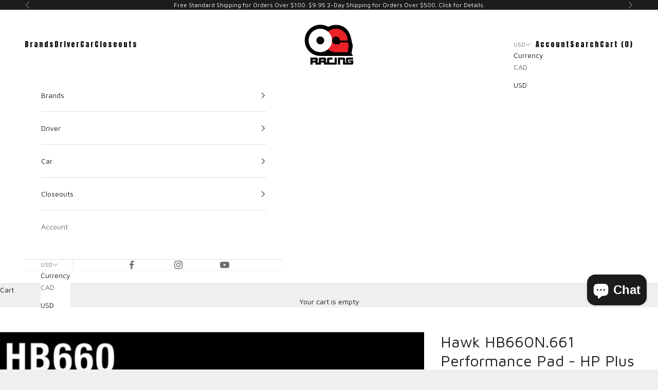

--- FILE ---
content_type: text/plain
request_url: https://www.google-analytics.com/j/collect?v=1&_v=j102&a=151690839&t=pageview&_s=1&dl=https%3A%2F%2Fwww.ogracing.com%2Fproducts%2Fhawk-hb660n-661-performance-pad-hp-plus-compound&ul=en-us%40posix&dt=Hawk%20HB660N.661%20Performance%20Pad%20-%20HP%20Plus%20Compound&sr=1280x720&vp=1280x720&_u=YEBAAEABAAAAACAAI~&jid=2138249548&gjid=858445194&cid=2119073297.1763460506&tid=UA-2814420-1&_gid=1557952636.1763460506&_r=1&_slc=1&gtm=45He5be1n81THGKM2Jv830587238za200zd830587238&gcd=13l3l3l3l1l1&dma=0&tag_exp=103116026~103200004~104527907~104528500~104684208~104684211~105322302~105391253~115583767~115938466~115938469~116217636~116217638&z=1443387678
body_size: -450
content:
2,cG-QLLN8PN2QT

--- FILE ---
content_type: application/javascript
request_url: https://size-guides.esc-apps-cdn.com/1754659704-app.ogrinc.myshopify.com.js?shop=ogrinc.myshopify.com
body_size: 50326
content:
if (!window.eastsideco_sizeGuides || !window.eastsideco_sizeGuides.cachedCharts) {window.eastsideco_sizeGuides = window.eastsideco_sizeGuides || {}; window.eastsideco_sizeGuides.cachedCharts = [{"universal":0,"title":"Bell Helmets (M.8)","top_text":"","bottom_text":"An effective helmet is one that fits properly. Have an assistant use a measuring tape, or a piece of string to measure the circumference of your head starting at a point approximately one inch above the eyebrows in front, around a point in the back of the head that results in the largest possible measurement, and finally wrapping back to the front. It is a good idea to take several measurements to make sure you have the largest one.","tag":",Bell M8,","top":1,"bottom":0,"left":1,"right":0,"img":"","img_position":"","data":[["<span class=\"esc-size-guide--cell-type--text\">Size<\/span>","<span class=\"esc-size-guide--cell-type--text\">XX-Small<\/span>","<span class=\"esc-size-guide--cell-type--text\">X-Small<\/span>","<span class=\"esc-size-guide--cell-type--text\">Small<\/span>","<span class=\"esc-size-guide--cell-type--text\">Medium<\/span>","<span class=\"esc-size-guide--cell-type--text\">Large<\/span>","<span class=\"esc-size-guide--cell-type--text\">X-Large<\/span>","<span class=\"esc-size-guide--cell-type--text\">XX-Large<\/span>","<span class=\"esc-size-guide--cell-type--text\">3X-Large<\/span>","<span class=\"esc-size-guide--cell-type--text\">4X-Large<\/span>"],["<span class=\"esc-size-guide--cell-type--text\">Measurement (in)<\/span>","<span class=\"esc-size-guide--cell-type--text\">21-1\/2 - 21-5\/8<\/span>","<span class=\"esc-size-guide--cell-type--text\">22<\/span>","<span class=\"esc-size-guide--cell-type--text\">22-3\/8<\/span>","<span class=\"esc-size-guide--cell-type--text\">22-3\/4 - 23-1\/4<\/span>","<span class=\"esc-size-guide--cell-type--text\">23-5\/8<\/span>","<span class=\"esc-size-guide--cell-type--text\">24 - 24-3\/8<\/span>","<span class=\"esc-size-guide--cell-type--text\">24-3\/4 - 25-1\/4<\/span>","<span class=\"esc-size-guide--cell-type--text\">25-5\/8 - 26<\/span>","<span class=\"esc-size-guide--cell-type--text\">26-3\/8 - 26-3\/4<\/span>"],["<span class=\"esc-size-guide--cell-type--text\">Metric (cm)<\/span>","<span class=\"esc-size-guide--cell-type--text\">54 - 55<\/span>","<span class=\"esc-size-guide--cell-type--text\">56<\/span>","<span class=\"esc-size-guide--cell-type--text\">57<\/span>","<span class=\"esc-size-guide--cell-type--text\">58 - 59<\/span>","<span class=\"esc-size-guide--cell-type--text\">60<\/span>","<span class=\"esc-size-guide--cell-type--text\">61 - 62<\/span>","<span class=\"esc-size-guide--cell-type--text\">63 - 64<\/span>","<span class=\"esc-size-guide--cell-type--text\">65 - 66<\/span>","<span class=\"esc-size-guide--cell-type--text\">67-68<\/span>"],["<span class=\"esc-size-guide--cell-type--text\">Hat Size<\/span>","<span class=\"esc-size-guide--cell-type--text\">6-3\/4, 6-7\/8<\/span>","<span class=\"esc-size-guide--cell-type--text\">7<\/span>","<span class=\"esc-size-guide--cell-type--text\">7-1\/8<\/span>","<span class=\"esc-size-guide--cell-type--text\">7-1\/4, 7-3\/8<\/span>","<span class=\"esc-size-guide--cell-type--text\">7-1\/2<\/span>","<span class=\"esc-size-guide--cell-type--text\">7-5\/8, 7-3\/4<\/span>","<span class=\"esc-size-guide--cell-type--text\">7-7\/8, 8<\/span>","<span class=\"esc-size-guide--cell-type--text\">8-1\/8, 8-1\/4<\/span>","<span class=\"esc-size-guide--cell-type--text\">8-3\/8, 8-1\/2<\/span>"]],"gt_translate_keys":["title","top_text","bottom_text"]},{"universal":0,"title":"Sparco Suit Sizing","top_text":"","bottom_text":"Note: All measurements are in inches. Your ideal size will be the smallest size that includes your largest measurement.<br \/>\n<br \/>\nSizing Tips: A Driving Suit should have a loose, comfortable fit and allow for a full range of motion. Make sure the fit doesn't change when sitting down! A suit that fits tightly may sacrifice the protective layer of air between the suit and your skin\/underwear and can potentially decrease the level of protection provided by your suit. Driving suits do not \"break-in\" or stretch over time.","tag":",Sparco Suits,","top":1,"bottom":0,"left":1,"right":0,"img":"","img_position":"","data":[["<span class=\"esc-size-guide--cell-type--text\">Size<\/span>","<span class=\"esc-size-guide--cell-type--text\">44<\/span>","<span class=\"esc-size-guide--cell-type--text\">46<\/span>","<span class=\"esc-size-guide--cell-type--text\">48<\/span>","<span class=\"esc-size-guide--cell-type--text\">50<\/span>","<span class=\"esc-size-guide--cell-type--text\">52<\/span>","<span class=\"esc-size-guide--cell-type--text\">54<\/span>","<span class=\"esc-size-guide--cell-type--text\">56<\/span>","<span class=\"esc-size-guide--cell-type--text\">58<\/span>","<span class=\"esc-size-guide--cell-type--text\">60<\/span>","<span class=\"esc-size-guide--cell-type--text\">62<\/span>","<span class=\"esc-size-guide--cell-type--text\">64<\/span>","<span class=\"esc-size-guide--cell-type--text\">66<\/span>"],["<span class=\"esc-size-guide--cell-type--text\"><\/span>","<span class=\"esc-size-guide--cell-type--text\">X-Small<\/span>","<span class=\"esc-size-guide--cell-type--text\">X-Small<\/span>","<span class=\"esc-size-guide--cell-type--text\">Small<\/span>","<span class=\"esc-size-guide--cell-type--text\">Small<\/span>","<span class=\"esc-size-guide--cell-type--text\">Medium<\/span>","<span class=\"esc-size-guide--cell-type--text\">Medium<\/span>","<span class=\"esc-size-guide--cell-type--text\">Large<\/span>","<span class=\"esc-size-guide--cell-type--text\">Large<\/span>","<span class=\"esc-size-guide--cell-type--text\">X-Large<\/span>","<span class=\"esc-size-guide--cell-type--text\">X-Large<\/span>","<span class=\"esc-size-guide--cell-type--text\">XX-Large<\/span>","<span class=\"esc-size-guide--cell-type--text\">XX-Large<\/span>"],["<span class=\"esc-size-guide--cell-type--text\">Chest<\/span>","<span class=\"esc-size-guide--cell-type--text\">34 - 35<\/span>","<span class=\"esc-size-guide--cell-type--text\">36 - 37<\/span>","<span class=\"esc-size-guide--cell-type--text\">37 - 38<\/span>","<span class=\"esc-size-guide--cell-type--text\">39 - 40<\/span>","<span class=\"esc-size-guide--cell-type--text\">40 - 41<\/span>","<span class=\"esc-size-guide--cell-type--text\">42 - 43<\/span>","<span class=\"esc-size-guide--cell-type--text\">43 - 44<\/span>","<span class=\"esc-size-guide--cell-type--text\">45 - 46<\/span>","<span class=\"esc-size-guide--cell-type--text\">47 - 48<\/span>","<span class=\"esc-size-guide--cell-type--text\">48 - 49<\/span>","<span class=\"esc-size-guide--cell-type--text\">50 - 51<\/span>","<span class=\"esc-size-guide--cell-type--text\">51 - 52<\/span>"],["<span class=\"esc-size-guide--cell-type--text\">Waist <\/span>","<span class=\"esc-size-guide--cell-type--text\">29 - 30<\/span>","<span class=\"esc-size-guide--cell-type--text\">31 - 32<\/span>","<span class=\"esc-size-guide--cell-type--text\">32 - 34<\/span>","<span class=\"esc-size-guide--cell-type--text\">34 - 34.5<\/span>","<span class=\"esc-size-guide--cell-type--text\">35 - 37<\/span>","<span class=\"esc-size-guide--cell-type--text\">37 - 38<\/span>","<span class=\"esc-size-guide--cell-type--text\">38.5 - 40<\/span>","<span class=\"esc-size-guide--cell-type--text\">40 - 41<\/span>","<span class=\"esc-size-guide--cell-type--text\">42 - 43<\/span>","<span class=\"esc-size-guide--cell-type--text\">43 - 44.5<\/span>","<span class=\"esc-size-guide--cell-type--text\">45 - 46<\/span>","<span class=\"esc-size-guide--cell-type--text\">46.5 - 48<\/span>"],["<span class=\"esc-size-guide--cell-type--text\">Hips<\/span>","<span class=\"esc-size-guide--cell-type--text\">34 - 35<\/span>","<span class=\"esc-size-guide--cell-type--text\">36 - 37<\/span>","<span class=\"esc-size-guide--cell-type--text\">37 - 38<\/span>","<span class=\"esc-size-guide--cell-type--text\">39 - 40<\/span>","<span class=\"esc-size-guide--cell-type--text\">40 - 41<\/span>","<span class=\"esc-size-guide--cell-type--text\">42 - 43<\/span>","<span class=\"esc-size-guide--cell-type--text\">43 - 44<\/span>","<span class=\"esc-size-guide--cell-type--text\">45 - 46<\/span>","<span class=\"esc-size-guide--cell-type--text\">47 - 48<\/span>","<span class=\"esc-size-guide--cell-type--text\">48 - 49<\/span>","<span class=\"esc-size-guide--cell-type--text\">50 - 51<\/span>","<span class=\"esc-size-guide--cell-type--text\">51 - 52<\/span>"],["<span class=\"esc-size-guide--cell-type--text\">Shoulder<\/span>","<span class=\"esc-size-guide--cell-type--text\">14.5 - 16<\/span>","<span class=\"esc-size-guide--cell-type--text\">15 - 16.5<\/span>","<span class=\"esc-size-guide--cell-type--text\">16 - 17<\/span>","<span class=\"esc-size-guide--cell-type--text\">16.5 - 18<\/span>","<span class=\"esc-size-guide--cell-type--text\">18 - 19<\/span>","<span class=\"esc-size-guide--cell-type--text\">18.5 - 20<\/span>","<span class=\"esc-size-guide--cell-type--text\">19 - 20.5<\/span>","<span class=\"esc-size-guide--cell-type--text\">20 - 21<\/span>","<span class=\"esc-size-guide--cell-type--text\">21 - 22<\/span>","<span class=\"esc-size-guide--cell-type--text\">22 - 23<\/span>","<span class=\"esc-size-guide--cell-type--text\">22.5 - 24<\/span>","<span class=\"esc-size-guide--cell-type--text\">23 - 24.5<\/span>"],["<span class=\"esc-size-guide--cell-type--text\">Sleeve<\/span>","<span class=\"esc-size-guide--cell-type--text\">21 - 22.5<\/span>","<span class=\"esc-size-guide--cell-type--text\">20 - 23<\/span>","<span class=\"esc-size-guide--cell-type--text\">23 - 24<\/span>","<span class=\"esc-size-guide--cell-type--text\">23.5 - 25<\/span>","<span class=\"esc-size-guide--cell-type--text\">24.5 - 26<\/span>","<span class=\"esc-size-guide--cell-type--text\">25 - 26<\/span>","<span class=\"esc-size-guide--cell-type--text\">26 - 27<\/span>","<span class=\"esc-size-guide--cell-type--text\">26.5 - 28<\/span>","<span class=\"esc-size-guide--cell-type--text\">27.5 - 29<\/span>","<span class=\"esc-size-guide--cell-type--text\">28 - 29.5<\/span>","<span class=\"esc-size-guide--cell-type--text\">29 - 30<\/span>","<span class=\"esc-size-guide--cell-type--text\">30 - 31<\/span>"],["<span class=\"esc-size-guide--cell-type--text\">Inseam<\/span>","<span class=\"esc-size-guide--cell-type--text\">28 - 29<\/span>","<span class=\"esc-size-guide--cell-type--text\">28.5 - 29<\/span>","<span class=\"esc-size-guide--cell-type--text\">29 - 30<\/span>","<span class=\"esc-size-guide--cell-type--text\">29.5 - 30<\/span>","<span class=\"esc-size-guide--cell-type--text\">30 - 31<\/span>","<span class=\"esc-size-guide--cell-type--text\">30.5 - 31<\/span>","<span class=\"esc-size-guide--cell-type--text\">31 - 31.5<\/span>","<span class=\"esc-size-guide--cell-type--text\">31 - 32<\/span>","<span class=\"esc-size-guide--cell-type--text\">31.5 - 32<\/span>","<span class=\"esc-size-guide--cell-type--text\">32 - 32.5<\/span>","<span class=\"esc-size-guide--cell-type--text\">32 - 33<\/span>","<span class=\"esc-size-guide--cell-type--text\">33 - 33.5<\/span>"],["<span class=\"esc-size-guide--cell-type--text\">Back<\/span>","<span class=\"esc-size-guide--cell-type--text\">16 - 17<\/span>","<span class=\"esc-size-guide--cell-type--text\">16.5 - 17<\/span>","<span class=\"esc-size-guide--cell-type--text\">16.5 - 17<\/span>","<span class=\"esc-size-guide--cell-type--text\">17 - 17.5<\/span>","<span class=\"esc-size-guide--cell-type--text\">17 - 18<\/span>","<span class=\"esc-size-guide--cell-type--text\">17.5 - 18<\/span>","<span class=\"esc-size-guide--cell-type--text\">18 - 19<\/span>","<span class=\"esc-size-guide--cell-type--text\">19 - 19.5<\/span>","<span class=\"esc-size-guide--cell-type--text\">19 - 20<\/span>","<span class=\"esc-size-guide--cell-type--text\">20 - 20.5<\/span>","<span class=\"esc-size-guide--cell-type--text\">20.5 - 21<\/span>","<span class=\"esc-size-guide--cell-type--text\">21 - 21.5<\/span>"],["<span class=\"esc-size-guide--cell-type--text\">Height<\/span>","<span class=\"esc-size-guide--cell-type--text\">5&#039;0&quot; - 5&#039;2&quot;<\/span>","<span class=\"esc-size-guide--cell-type--text\">5&#039;2&quot; - 5&#039;4&quot;<\/span>","<span class=\"esc-size-guide--cell-type--text\">5&quot;3 - 5&#039;5&quot;<\/span>","<span class=\"esc-size-guide--cell-type--text\">5&#039;5&quot; - 5&#039;7&quot;<\/span>","<span class=\"esc-size-guide--cell-type--text\">5&#039;7&quot; - 5&#039;9&quot;<\/span>","<span class=\"esc-size-guide--cell-type--text\">5&#039;8&quot; - 5&#039;11&quot;<\/span>","<span class=\"esc-size-guide--cell-type--text\">5&#039;9&quot; - 6&#039;0&quot;<\/span>","<span class=\"esc-size-guide--cell-type--text\">5&#039;11&quot; - 6&#039;1&quot;<\/span>","<span class=\"esc-size-guide--cell-type--text\">6&#039;0&quot; - 6&#039;2&quot;<\/span>","<span class=\"esc-size-guide--cell-type--text\">6&#039;1&quot; - 6&#039;3&quot;<\/span>","<span class=\"esc-size-guide--cell-type--text\">6&#039;2&quot; - 6&#039;4&quot;<\/span>","<span class=\"esc-size-guide--cell-type--text\">6&#039;4&quot; - 6&#039;6&quot;<\/span>"]],"gt_translate_keys":["title","top_text","bottom_text"]},{"universal":0,"title":"Chicane Shoe Sizing Chart","top_text":"","bottom_text":"","tag":",Chicane Shoes,","top":0,"bottom":0,"left":1,"right":0,"img":"","img_position":"","data":[["<span class=\"esc-size-guide--cell-type--text\">U.S. Men<\/span>","<span class=\"esc-size-guide--cell-type--text\"><\/span>","<span class=\"esc-size-guide--cell-type--text\"><\/span>","<span class=\"esc-size-guide--cell-type--text\"><\/span>","<span class=\"esc-size-guide--cell-type--text\">6<\/span>","<span class=\"esc-size-guide--cell-type--text\">6.5<\/span>","<span class=\"esc-size-guide--cell-type--text\">7<\/span>","<span class=\"esc-size-guide--cell-type--text\">7.5<\/span>","<span class=\"esc-size-guide--cell-type--text\">8<\/span>","<span class=\"esc-size-guide--cell-type--text\">8.5<\/span>","<span class=\"esc-size-guide--cell-type--text\">9<\/span>","<span class=\"esc-size-guide--cell-type--text\">9.5<\/span>","<span class=\"esc-size-guide--cell-type--text\">10<\/span>","<span class=\"esc-size-guide--cell-type--text\">10.5<\/span>","<span class=\"esc-size-guide--cell-type--text\">11<\/span>","<span class=\"esc-size-guide--cell-type--text\">11.5<\/span>","<span class=\"esc-size-guide--cell-type--text\">12<\/span>","<span class=\"esc-size-guide--cell-type--text\">13<\/span>"],["<span class=\"esc-size-guide--cell-type--text\">U.S. Women<\/span>","<span class=\"esc-size-guide--cell-type--text\">6<\/span>","<span class=\"esc-size-guide--cell-type--text\">6.5<\/span>","<span class=\"esc-size-guide--cell-type--text\">7<\/span>","<span class=\"esc-size-guide--cell-type--text\">7.5<\/span>","<span class=\"esc-size-guide--cell-type--text\">8<\/span>","<span class=\"esc-size-guide--cell-type--text\">8.5<\/span>","<span class=\"esc-size-guide--cell-type--text\">9<\/span>","<span class=\"esc-size-guide--cell-type--text\">9.5<\/span>","<span class=\"esc-size-guide--cell-type--text\">10<\/span>","<span class=\"esc-size-guide--cell-type--text\">10.5<\/span>","<span class=\"esc-size-guide--cell-type--text\">11<\/span>","<span class=\"esc-size-guide--cell-type--text\"><\/span>","<span class=\"esc-size-guide--cell-type--text\"><\/span>","<span class=\"esc-size-guide--cell-type--text\"><\/span>","<span class=\"esc-size-guide--cell-type--text\"><\/span>","<span class=\"esc-size-guide--cell-type--text\"><\/span>","<span class=\"esc-size-guide--cell-type--text\"><\/span>"],["<span class=\"esc-size-guide--cell-type--text\">European <\/span>","<span class=\"esc-size-guide--cell-type--text\">36<\/span>","<span class=\"esc-size-guide--cell-type--text\">37<\/span>","<span class=\"esc-size-guide--cell-type--text\">37.5<\/span>","<span class=\"esc-size-guide--cell-type--text\">38<\/span>","<span class=\"esc-size-guide--cell-type--text\">38.5<\/span>","<span class=\"esc-size-guide--cell-type--text\">39<\/span>","<span class=\"esc-size-guide--cell-type--text\">39.5<\/span>","<span class=\"esc-size-guide--cell-type--text\">40<\/span>","<span class=\"esc-size-guide--cell-type--text\">41<\/span>","<span class=\"esc-size-guide--cell-type--text\">41.5<\/span>","<span class=\"esc-size-guide--cell-type--text\">42<\/span>","<span class=\"esc-size-guide--cell-type--text\">42.5<\/span>","<span class=\"esc-size-guide--cell-type--text\">43<\/span>","<span class=\"esc-size-guide--cell-type--text\">44<\/span>","<span class=\"esc-size-guide--cell-type--text\">44.5<\/span>","<span class=\"esc-size-guide--cell-type--text\">45<\/span>","<span class=\"esc-size-guide--cell-type--text\">47<\/span>"],["<span class=\"esc-size-guide--cell-type--text\">UK<\/span>","<span class=\"esc-size-guide--cell-type--text\">3.5<\/span>","<span class=\"esc-size-guide--cell-type--text\">4<\/span>","<span class=\"esc-size-guide--cell-type--text\">4.5<\/span>","<span class=\"esc-size-guide--cell-type--text\">5<\/span>","<span class=\"esc-size-guide--cell-type--text\">5.5<\/span>","<span class=\"esc-size-guide--cell-type--text\">6<\/span>","<span class=\"esc-size-guide--cell-type--text\">6.5<\/span>","<span class=\"esc-size-guide--cell-type--text\">7<\/span>","<span class=\"esc-size-guide--cell-type--text\">7.5<\/span>","<span class=\"esc-size-guide--cell-type--text\">8<\/span>","<span class=\"esc-size-guide--cell-type--text\">8.5<\/span>","<span class=\"esc-size-guide--cell-type--text\">9<\/span>","<span class=\"esc-size-guide--cell-type--text\">9.5<\/span>","<span class=\"esc-size-guide--cell-type--text\">10<\/span>","<span class=\"esc-size-guide--cell-type--text\">10.5<\/span>","<span class=\"esc-size-guide--cell-type--text\">11<\/span>","<span class=\"esc-size-guide--cell-type--text\">12<\/span>"],["<span class=\"esc-size-guide--cell-type--text\">JPN<\/span>","<span class=\"esc-size-guide--cell-type--text\">22.5<\/span>","<span class=\"esc-size-guide--cell-type--text\">23<\/span>","<span class=\"esc-size-guide--cell-type--text\">23.5<\/span>","<span class=\"esc-size-guide--cell-type--text\">24<\/span>","<span class=\"esc-size-guide--cell-type--text\">24.5<\/span>","<span class=\"esc-size-guide--cell-type--text\">25<\/span>","<span class=\"esc-size-guide--cell-type--text\">25.5<\/span>","<span class=\"esc-size-guide--cell-type--text\">26<\/span>","<span class=\"esc-size-guide--cell-type--text\">26.5<\/span>","<span class=\"esc-size-guide--cell-type--text\">27<\/span>","<span class=\"esc-size-guide--cell-type--text\">27.5<\/span>","<span class=\"esc-size-guide--cell-type--text\">28<\/span>","<span class=\"esc-size-guide--cell-type--text\">28.5<\/span>","<span class=\"esc-size-guide--cell-type--text\">29<\/span>","<span class=\"esc-size-guide--cell-type--text\">29.5<\/span>","<span class=\"esc-size-guide--cell-type--text\">30<\/span>","<span class=\"esc-size-guide--cell-type--text\">31<\/span>"]],"gt_translate_keys":["title","top_text","bottom_text"]},{"universal":0,"title":"Alpinestars Glove Sizing","top_text":"","bottom_text":"To find your size, measure around the largest part of the hand at the knuckles, excluding the thumb, while making a fist.","tag":",Alpinestars Gloves,","top":1,"bottom":0,"left":1,"right":0,"img":"","img_position":"","data":[["<span class=\"esc-size-guide--cell-type--text\">Measurement (inches)<\/span>","<span class=\"esc-size-guide--cell-type--text\">6.0 - 6.5<\/span>","<span class=\"esc-size-guide--cell-type--text\">6.5 - 7<\/span>","<span class=\"esc-size-guide--cell-type--text\">7 - 7.5<\/span>","<span class=\"esc-size-guide--cell-type--text\">8 - 8.5<\/span>","<span class=\"esc-size-guide--cell-type--text\">8.5 - 9<\/span>","<span class=\"esc-size-guide--cell-type--text\">9.5 - 10<\/span>","<span class=\"esc-size-guide--cell-type--text\">10 - 11<\/span>"],["<span class=\"esc-size-guide--cell-type--text\">U.S. Sizing <\/span>","<span class=\"esc-size-guide--cell-type--text\">XX-Small<\/span>","<span class=\"esc-size-guide--cell-type--text\">X-Small<\/span>","<span class=\"esc-size-guide--cell-type--text\">Small<\/span>","<span class=\"esc-size-guide--cell-type--text\">Medium<\/span>","<span class=\"esc-size-guide--cell-type--text\">Large<\/span>","<span class=\"esc-size-guide--cell-type--text\">X-Large<\/span>","<span class=\"esc-size-guide--cell-type--text\">XX-Large<\/span>"]],"gt_translate_keys":["title","top_text","bottom_text"]},{"universal":0,"title":"Alpinestars Suit Sizing","top_text":"","bottom_text":"Sizing Tips: A Driving Suit should have a loose, comfortable fit and allow for a full range of motion. Make sure the fit doesn't change when sitting down! A suit that fits tightly may sacrifice the protective layer of air between the suit and your skin\/underwear and can potentially decrease the level of protection provided by your suit. Driving suits do not \"break-in\" or stretch over time. Note: Waist & Pant sizes are included for reference only. Make sure to double check all measurements! ","tag":",Alpinestars Suits,","top":1,"bottom":0,"left":1,"right":0,"img":"","img_position":"","data":[["<span class=\"esc-size-guide--cell-type--text\">Size<\/span>","<span class=\"esc-size-guide--cell-type--text\">44<\/span>","<span class=\"esc-size-guide--cell-type--text\">46<\/span>","<span class=\"esc-size-guide--cell-type--text\">48<\/span>","<span class=\"esc-size-guide--cell-type--text\">50<\/span>","<span class=\"esc-size-guide--cell-type--text\">52<\/span>","<span class=\"esc-size-guide--cell-type--text\">54<\/span>","<span class=\"esc-size-guide--cell-type--text\">56<\/span>","<span class=\"esc-size-guide--cell-type--text\">58<\/span>","<span class=\"esc-size-guide--cell-type--text\">60<\/span>","<span class=\"esc-size-guide--cell-type--text\">62<\/span>","<span class=\"esc-size-guide--cell-type--text\">64<\/span>","<span class=\"esc-size-guide--cell-type--text\">66<\/span>"],["<span class=\"esc-size-guide--cell-type--text\"><\/span>","<span class=\"esc-size-guide--cell-type--text\">X-Small<\/span>","<span class=\"esc-size-guide--cell-type--text\">Small<\/span>","<span class=\"esc-size-guide--cell-type--text\">Medium<\/span>","<span class=\"esc-size-guide--cell-type--text\"><\/span>","<span class=\"esc-size-guide--cell-type--text\">Large<\/span>","<span class=\"esc-size-guide--cell-type--text\">X-Large<\/span>","<span class=\"esc-size-guide--cell-type--text\"><\/span>","<span class=\"esc-size-guide--cell-type--text\">XX-Large<\/span>","<span class=\"esc-size-guide--cell-type--text\">3X-Large<\/span>","<span class=\"esc-size-guide--cell-type--text\">4X-Large<\/span>","<span class=\"esc-size-guide--cell-type--text\"><\/span>","<span class=\"esc-size-guide--cell-type--text\">5X-Large<\/span>"],["<span class=\"esc-size-guide--cell-type--text\">Chest<\/span>","<span class=\"esc-size-guide--cell-type--text\">34 - 35<\/span>","<span class=\"esc-size-guide--cell-type--text\">35 - 37<\/span>","<span class=\"esc-size-guide--cell-type--text\">37 - 39<\/span>","<span class=\"esc-size-guide--cell-type--text\">39 - 40<\/span>","<span class=\"esc-size-guide--cell-type--text\">40 - 42<\/span>","<span class=\"esc-size-guide--cell-type--text\">42 - 43<\/span>","<span class=\"esc-size-guide--cell-type--text\">43 - 45<\/span>","<span class=\"esc-size-guide--cell-type--text\">45 - 46<\/span>","<span class=\"esc-size-guide--cell-type--text\">46 - 48<\/span>","<span class=\"esc-size-guide--cell-type--text\">48 - 50<\/span>","<span class=\"esc-size-guide--cell-type--text\">50 - 51<\/span>","<span class=\"esc-size-guide--cell-type--text\">51 - 53<\/span>"],["<span class=\"esc-size-guide--cell-type--text\">Waist <\/span>","<span class=\"esc-size-guide--cell-type--text\">28.5 - 30<\/span>","<span class=\"esc-size-guide--cell-type--text\">30 - 31.5<\/span>","<span class=\"esc-size-guide--cell-type--text\">31.5 - 33<\/span>","<span class=\"esc-size-guide--cell-type--text\">33 - 34.5<\/span>","<span class=\"esc-size-guide--cell-type--text\">34.5 - 36<\/span>","<span class=\"esc-size-guide--cell-type--text\">36 - 38<\/span>","<span class=\"esc-size-guide--cell-type--text\">38 - 39<\/span>","<span class=\"esc-size-guide--cell-type--text\">39 - 41<\/span>","<span class=\"esc-size-guide--cell-type--text\">41 - 42.5<\/span>","<span class=\"esc-size-guide--cell-type--text\">42.5 - 44<\/span>","<span class=\"esc-size-guide--cell-type--text\">44 - 45.5<\/span>","<span class=\"esc-size-guide--cell-type--text\">45.5 - 47.5<\/span>"],["<span class=\"esc-size-guide--cell-type--text\">Hips<\/span>","<span class=\"esc-size-guide--cell-type--text\">34 - 36<\/span>","<span class=\"esc-size-guide--cell-type--text\">36 - 37.5<\/span>","<span class=\"esc-size-guide--cell-type--text\">37.5 - 39<\/span>","<span class=\"esc-size-guide--cell-type--text\">39 - 40.5<\/span>","<span class=\"esc-size-guide--cell-type--text\">40.5 - 42<\/span>","<span class=\"esc-size-guide--cell-type--text\">42 - 44<\/span>","<span class=\"esc-size-guide--cell-type--text\">44 - 45<\/span>","<span class=\"esc-size-guide--cell-type--text\">45 - 47<\/span>","<span class=\"esc-size-guide--cell-type--text\">47 - 48.5<\/span>","<span class=\"esc-size-guide--cell-type--text\">48.5 - 50<\/span>","<span class=\"esc-size-guide--cell-type--text\">50 - 51.5<\/span>","<span class=\"esc-size-guide--cell-type--text\">51.5 - 54<\/span>"],["<span class=\"esc-size-guide--cell-type--text\">Sleeve<\/span>","<span class=\"esc-size-guide--cell-type--text\">20.5 - 21<\/span>","<span class=\"esc-size-guide--cell-type--text\">21.5 - 22<\/span>","<span class=\"esc-size-guide--cell-type--text\">22.5 - 23<\/span>","<span class=\"esc-size-guide--cell-type--text\">23 - 24<\/span>","<span class=\"esc-size-guide--cell-type--text\">24 - 24.5<\/span>","<span class=\"esc-size-guide--cell-type--text\">24.5 - 25<\/span>","<span class=\"esc-size-guide--cell-type--text\">25.5 - 26<\/span>","<span class=\"esc-size-guide--cell-type--text\">26.5 - 27<\/span>","<span class=\"esc-size-guide--cell-type--text\">26.5 - 27<\/span>","<span class=\"esc-size-guide--cell-type--text\">27 - 27.5<\/span>","<span class=\"esc-size-guide--cell-type--text\">27 - 27.5<\/span>","<span class=\"esc-size-guide--cell-type--text\">27 - 27.5<\/span>"],["<span class=\"esc-size-guide--cell-type--text\">Inseam<\/span>","<span class=\"esc-size-guide--cell-type--text\">29.5 - 30<\/span>","<span class=\"esc-size-guide--cell-type--text\">30 - 31<\/span>","<span class=\"esc-size-guide--cell-type--text\">31 - 31.5<\/span>","<span class=\"esc-size-guide--cell-type--text\">31.5 - 32<\/span>","<span class=\"esc-size-guide--cell-type--text\">32.5 - 33<\/span>","<span class=\"esc-size-guide--cell-type--text\">33 - 34<\/span>","<span class=\"esc-size-guide--cell-type--text\">34 - 35<\/span>","<span class=\"esc-size-guide--cell-type--text\">35 - 35.5<\/span>","<span class=\"esc-size-guide--cell-type--text\">35 - 35.5<\/span>","<span class=\"esc-size-guide--cell-type--text\">35.5 - 36<\/span>","<span class=\"esc-size-guide--cell-type--text\">36 - 36.5<\/span>","<span class=\"esc-size-guide--cell-type--text\">36 - 36.5<\/span>"],["<span class=\"esc-size-guide--cell-type--text\">Height<\/span>","<span class=\"esc-size-guide--cell-type--text\">5&#039;4&quot; - 5&#039;5&quot;<\/span>","<span class=\"esc-size-guide--cell-type--text\">5&#039;6&quot; - 5&#039;7&quot;<\/span>","<span class=\"esc-size-guide--cell-type--text\">5&#039;7&quot; - 5&#039;8&quot;<\/span>","<span class=\"esc-size-guide--cell-type--text\">5&#039;9&quot; - 5&#039;10&quot;<\/span>","<span class=\"esc-size-guide--cell-type--text\">5&#039;11&#039; - 6&#039;0&quot;<\/span>","<span class=\"esc-size-guide--cell-type--text\">6&#039;0&quot; - 6&#039;2&quot;<\/span>","<span class=\"esc-size-guide--cell-type--text\">6&#039;2&quot; - 6&#039;3&quot;<\/span>","<span class=\"esc-size-guide--cell-type--text\">6&#039;3&quot; - 6&#039;5&quot;<\/span>","<span class=\"esc-size-guide--cell-type--text\">6&#039;3&quot; - 6&#039;5&quot;<\/span>","<span class=\"esc-size-guide--cell-type--text\">6&#039;5&quot; - 6&#039;6&quot;<\/span>","<span class=\"esc-size-guide--cell-type--text\">6&#039;5&quot; - 6&#039;6&quot;<\/span>","<span class=\"esc-size-guide--cell-type--text\">6&#039;5&quot; - 6&#039;6&quot;<\/span>"]],"gt_translate_keys":["title","top_text","bottom_text"]},{"universal":0,"title":"G-Force Suit Sizing","top_text":"","bottom_text":"Notes:<br \/>\n1. Measure Stomach at the largest circumference.<br \/>\n2. Measure Waist at normal belt-line.<br \/>\n3. Measure Sleeve from the back of the neck (at center) to your wrist; arm bent 90\u00b0 angle at the elbow.","tag":",G-Force Suits,","top":1,"bottom":0,"left":1,"right":0,"img":"","img_position":"","data":[["<span class=\"esc-size-guide--cell-type--text\">Size<\/span>","<span class=\"esc-size-guide--cell-type--text\">Child-Small<\/span>","<span class=\"esc-size-guide--cell-type--text\">Child-Med<\/span>","<span class=\"esc-size-guide--cell-type--text\">Child-Large<\/span>","<span class=\"esc-size-guide--cell-type--text\">Small<\/span>","<span class=\"esc-size-guide--cell-type--text\">Medium<\/span>","<span class=\"esc-size-guide--cell-type--text\">Large<\/span>","<span class=\"esc-size-guide--cell-type--text\">X-Large<\/span>","<span class=\"esc-size-guide--cell-type--text\">XX-Large<\/span>","<span class=\"esc-size-guide--cell-type--text\">3X-Large<\/span>","<span class=\"esc-size-guide--cell-type--text\">4X-Large<\/span>"],["<span class=\"esc-size-guide--cell-type--text\">Chest<\/span>","<span class=\"esc-size-guide--cell-type--text\">27 - 29<\/span>","<span class=\"esc-size-guide--cell-type--text\">30 - 32<\/span>","<span class=\"esc-size-guide--cell-type--text\">33 - 34<\/span>","<span class=\"esc-size-guide--cell-type--text\">36 - 38<\/span>","<span class=\"esc-size-guide--cell-type--text\">38 - 41<\/span>","<span class=\"esc-size-guide--cell-type--text\">42 - 46<\/span>","<span class=\"esc-size-guide--cell-type--text\">46 - 49<\/span>","<span class=\"esc-size-guide--cell-type--text\">50 - 54<\/span>","<span class=\"esc-size-guide--cell-type--text\">54 - 59<\/span>","<span class=\"esc-size-guide--cell-type--text\">70.5<\/span>"],["<span class=\"esc-size-guide--cell-type--text\">Waist <\/span>","<span class=\"esc-size-guide--cell-type--text\">21 - 24<\/span>","<span class=\"esc-size-guide--cell-type--text\">24 - 26<\/span>","<span class=\"esc-size-guide--cell-type--text\">26 - 28<\/span>","<span class=\"esc-size-guide--cell-type--text\">29 - 32<\/span>","<span class=\"esc-size-guide--cell-type--text\">32 - 35<\/span>","<span class=\"esc-size-guide--cell-type--text\">38 - 40<\/span>","<span class=\"esc-size-guide--cell-type--text\">41 - 43<\/span>","<span class=\"esc-size-guide--cell-type--text\">44 - 48<\/span>","<span class=\"esc-size-guide--cell-type--text\">48 - 52<\/span>","<span class=\"esc-size-guide--cell-type--text\">70<\/span>"],["<span class=\"esc-size-guide--cell-type--text\">Hips<\/span>","<span class=\"esc-size-guide--cell-type--text\">26 - 28<\/span>","<span class=\"esc-size-guide--cell-type--text\">30 - 32<\/span>","<span class=\"esc-size-guide--cell-type--text\">33.5 - 34.5<\/span>","<span class=\"esc-size-guide--cell-type--text\">35 - 37<\/span>","<span class=\"esc-size-guide--cell-type--text\">38 - 40<\/span>","<span class=\"esc-size-guide--cell-type--text\">42 - 44.5<\/span>","<span class=\"esc-size-guide--cell-type--text\">45 - 48<\/span>","<span class=\"esc-size-guide--cell-type--text\">50 - 52.5<\/span>","<span class=\"esc-size-guide--cell-type--text\">53 - 55<\/span>","<span class=\"esc-size-guide--cell-type--text\">58<\/span>"],["<span class=\"esc-size-guide--cell-type--text\">Stomach<\/span>","<span class=\"esc-size-guide--cell-type--text\">23 - 26<\/span>","<span class=\"esc-size-guide--cell-type--text\">27 - 29<\/span>","<span class=\"esc-size-guide--cell-type--text\">29.5 - 31<\/span>","<span class=\"esc-size-guide--cell-type--text\">32.5 - 35<\/span>","<span class=\"esc-size-guide--cell-type--text\">35 - 38<\/span>","<span class=\"esc-size-guide--cell-type--text\">40 - 43<\/span>","<span class=\"esc-size-guide--cell-type--text\">43 - 46<\/span>","<span class=\"esc-size-guide--cell-type--text\">47 - 51<\/span>","<span class=\"esc-size-guide--cell-type--text\">51 - 54<\/span>","<span class=\"esc-size-guide--cell-type--text\">66<\/span>"],["<span class=\"esc-size-guide--cell-type--text\">Sleeve<\/span>","<span class=\"esc-size-guide--cell-type--text\">20 - 21<\/span>","<span class=\"esc-size-guide--cell-type--text\">23 - 24<\/span>","<span class=\"esc-size-guide--cell-type--text\">26.5 - 27.5<\/span>","<span class=\"esc-size-guide--cell-type--text\">28 - 29<\/span>","<span class=\"esc-size-guide--cell-type--text\">30 - 32<\/span>","<span class=\"esc-size-guide--cell-type--text\">33 - 34<\/span>","<span class=\"esc-size-guide--cell-type--text\">34 - 35<\/span>","<span class=\"esc-size-guide--cell-type--text\">35 - 37<\/span>","<span class=\"esc-size-guide--cell-type--text\">37 - 38<\/span>","<span class=\"esc-size-guide--cell-type--text\">41.5<\/span>"],["<span class=\"esc-size-guide--cell-type--text\">Inseam<\/span>","<span class=\"esc-size-guide--cell-type--text\">18 - 19<\/span>","<span class=\"esc-size-guide--cell-type--text\">21.5 - 22.5<\/span>","<span class=\"esc-size-guide--cell-type--text\">24<\/span>","<span class=\"esc-size-guide--cell-type--text\">29 - 30<\/span>","<span class=\"esc-size-guide--cell-type--text\">30 - 31<\/span>","<span class=\"esc-size-guide--cell-type--text\">32 - 33<\/span>","<span class=\"esc-size-guide--cell-type--text\">32.5 - 33.5<\/span>","<span class=\"esc-size-guide--cell-type--text\">32.5 - 33.5<\/span>","<span class=\"esc-size-guide--cell-type--text\">34<\/span>","<span class=\"esc-size-guide--cell-type--text\">36<\/span>"],["<span class=\"esc-size-guide--cell-type--text\">Neck<\/span>","<span class=\"esc-size-guide--cell-type--text\">10.5 - 11.5<\/span>","<span class=\"esc-size-guide--cell-type--text\">11.5 - 12.5<\/span>","<span class=\"esc-size-guide--cell-type--text\">12 - 13<\/span>","<span class=\"esc-size-guide--cell-type--text\">13 - 14<\/span>","<span class=\"esc-size-guide--cell-type--text\">13.5 - 15<\/span>","<span class=\"esc-size-guide--cell-type--text\">15 - 16.5<\/span>","<span class=\"esc-size-guide--cell-type--text\">16 - 17.5<\/span>","<span class=\"esc-size-guide--cell-type--text\">17.5 - 19<\/span>","<span class=\"esc-size-guide--cell-type--text\">19 - 21.5<\/span>","<span class=\"esc-size-guide--cell-type--text\">24.25<\/span>"],["<span class=\"esc-size-guide--cell-type--text\">Waist to Ankle<\/span>","<span class=\"esc-size-guide--cell-type--text\">24 - 25<\/span>","<span class=\"esc-size-guide--cell-type--text\">28.5 - 29.5<\/span>","<span class=\"esc-size-guide--cell-type--text\">32 - 33<\/span>","<span class=\"esc-size-guide--cell-type--text\">37 - 38<\/span>","<span class=\"esc-size-guide--cell-type--text\">38 - 39<\/span>","<span class=\"esc-size-guide--cell-type--text\">40.5 - 41.5<\/span>","<span class=\"esc-size-guide--cell-type--text\">41 - 42<\/span>","<span class=\"esc-size-guide--cell-type--text\">41.5 - 42.5<\/span>","<span class=\"esc-size-guide--cell-type--text\">45.5<\/span>","<span class=\"esc-size-guide--cell-type--text\">47<\/span>"]],"gt_translate_keys":["title","top_text","bottom_text"]},{"universal":0,"title":"OMP Suit Sizing","top_text":"","bottom_text":"All measurements in inches unless otherwise indicated. Please see diagram below for sizing help.<br \/>\n<br \/>\nSizing Tips: A Driving Suit should have a loose, comfortable fit and allow for a full range of motion. Make sure the fit doesn't change when sitting down! A suit that fits tightly may sacrifice the protective layer of air between the suit and your skin\/underwear and can potentially decrease the level of protection provided by your suit. Driving suits do not \"break-in\" or stretch over time.","tag":",OMP Suits,","top":1,"bottom":0,"left":1,"right":0,"img":"","img_position":"","data":[["<span class=\"esc-size-guide--cell-type--text\">Size<\/span>","<span class=\"esc-size-guide--cell-type--text\">42<\/span>","<span class=\"esc-size-guide--cell-type--text\">44<\/span>","<span class=\"esc-size-guide--cell-type--text\">46<\/span>","<span class=\"esc-size-guide--cell-type--text\">48<\/span>","<span class=\"esc-size-guide--cell-type--text\">50<\/span>","<span class=\"esc-size-guide--cell-type--text\">52<\/span>","<span class=\"esc-size-guide--cell-type--text\">54<\/span>","<span class=\"esc-size-guide--cell-type--text\">56<\/span>","<span class=\"esc-size-guide--cell-type--text\">58<\/span>","<span class=\"esc-size-guide--cell-type--text\">60<\/span>","<span class=\"esc-size-guide--cell-type--text\">62<\/span>","<span class=\"esc-size-guide--cell-type--text\">64<\/span>"],["<span class=\"esc-size-guide--cell-type--text\"><\/span>","<span class=\"esc-size-guide--cell-type--text\">X-Small<\/span>","<span class=\"esc-size-guide--cell-type--text\">X-Small<\/span>","<span class=\"esc-size-guide--cell-type--text\">Small<\/span>","<span class=\"esc-size-guide--cell-type--text\">Small<\/span>","<span class=\"esc-size-guide--cell-type--text\">Medium<\/span>","<span class=\"esc-size-guide--cell-type--text\">Medium<\/span>","<span class=\"esc-size-guide--cell-type--text\">Large<\/span>","<span class=\"esc-size-guide--cell-type--text\">Large<\/span>","<span class=\"esc-size-guide--cell-type--text\">X-Large<\/span>","<span class=\"esc-size-guide--cell-type--text\">X-Large<\/span>","<span class=\"esc-size-guide--cell-type--text\">XX-Large<\/span>","<span class=\"esc-size-guide--cell-type--text\">XX-Large<\/span>"],["<span class=\"esc-size-guide--cell-type--text\">Chest<\/span>","<span class=\"esc-size-guide--cell-type--text\">31 - 33<\/span>","<span class=\"esc-size-guide--cell-type--text\">33 - 35<\/span>","<span class=\"esc-size-guide--cell-type--text\">36 - 37<\/span>","<span class=\"esc-size-guide--cell-type--text\">37 - 39<\/span>","<span class=\"esc-size-guide--cell-type--text\">39 - 40<\/span>","<span class=\"esc-size-guide--cell-type--text\">41 - 42<\/span>","<span class=\"esc-size-guide--cell-type--text\">42 - 43<\/span>","<span class=\"esc-size-guide--cell-type--text\">44 - 45<\/span>","<span class=\"esc-size-guide--cell-type--text\">45 - 47<\/span>","<span class=\"esc-size-guide--cell-type--text\">47 - 48<\/span>","<span class=\"esc-size-guide--cell-type--text\">48 - 50<\/span>","<span class=\"esc-size-guide--cell-type--text\">50 - 51<\/span>"],["<span class=\"esc-size-guide--cell-type--text\">Waist <\/span>","<span class=\"esc-size-guide--cell-type--text\">25 - 27<\/span>","<span class=\"esc-size-guide--cell-type--text\">27 - 28<\/span>","<span class=\"esc-size-guide--cell-type--text\">28 - 30<\/span>","<span class=\"esc-size-guide--cell-type--text\">30 - 31<\/span>","<span class=\"esc-size-guide--cell-type--text\">31 - 33<\/span>","<span class=\"esc-size-guide--cell-type--text\">33 - 35<\/span>","<span class=\"esc-size-guide--cell-type--text\">35 - 36<\/span>","<span class=\"esc-size-guide--cell-type--text\">37 - 38<\/span>","<span class=\"esc-size-guide--cell-type--text\">38 - 39<\/span>","<span class=\"esc-size-guide--cell-type--text\">39 - 41<\/span>","<span class=\"esc-size-guide--cell-type--text\">41 - 43<\/span>","<span class=\"esc-size-guide--cell-type--text\">43 - 45<\/span>"],["<span class=\"esc-size-guide--cell-type--text\">Hips<\/span>","<span class=\"esc-size-guide--cell-type--text\">32 - 34<\/span>","<span class=\"esc-size-guide--cell-type--text\">34 - 35<\/span>","<span class=\"esc-size-guide--cell-type--text\">36 - 37<\/span>","<span class=\"esc-size-guide--cell-type--text\">37 - 39<\/span>","<span class=\"esc-size-guide--cell-type--text\">39 - 40<\/span>","<span class=\"esc-size-guide--cell-type--text\">41 - 42<\/span>","<span class=\"esc-size-guide--cell-type--text\">42 - 43<\/span>","<span class=\"esc-size-guide--cell-type--text\">44 - 45<\/span>","<span class=\"esc-size-guide--cell-type--text\">45 - 47<\/span>","<span class=\"esc-size-guide--cell-type--text\">47 - 48<\/span>","<span class=\"esc-size-guide--cell-type--text\">48 - 50<\/span>","<span class=\"esc-size-guide--cell-type--text\">50 - 51<\/span>"],["<span class=\"esc-size-guide--cell-type--text\">Shoulders<\/span>","<span class=\"esc-size-guide--cell-type--text\">14 - 16<\/span>","<span class=\"esc-size-guide--cell-type--text\">15 - 16<\/span>","<span class=\"esc-size-guide--cell-type--text\">15 - 17<\/span>","<span class=\"esc-size-guide--cell-type--text\">16 - 18<\/span>","<span class=\"esc-size-guide--cell-type--text\">17 - 19<\/span>","<span class=\"esc-size-guide--cell-type--text\">18 - 20<\/span>","<span class=\"esc-size-guide--cell-type--text\">18 - 20<\/span>","<span class=\"esc-size-guide--cell-type--text\">18 - 21<\/span>","<span class=\"esc-size-guide--cell-type--text\">19 - 20<\/span>","<span class=\"esc-size-guide--cell-type--text\">19 - 21<\/span>","<span class=\"esc-size-guide--cell-type--text\">19 - 22<\/span>","<span class=\"esc-size-guide--cell-type--text\">20 - 22<\/span>"],["<span class=\"esc-size-guide--cell-type--text\">Sleeve<\/span>","<span class=\"esc-size-guide--cell-type--text\">23 - 24<\/span>","<span class=\"esc-size-guide--cell-type--text\">23 - 24<\/span>","<span class=\"esc-size-guide--cell-type--text\">24 - 25<\/span>","<span class=\"esc-size-guide--cell-type--text\">24 - 25<\/span>","<span class=\"esc-size-guide--cell-type--text\">25 - 26<\/span>","<span class=\"esc-size-guide--cell-type--text\">25 - 27<\/span>","<span class=\"esc-size-guide--cell-type--text\">26 - 28<\/span>","<span class=\"esc-size-guide--cell-type--text\">27 - 28<\/span>","<span class=\"esc-size-guide--cell-type--text\">28 - 29<\/span>","<span class=\"esc-size-guide--cell-type--text\">28 - 30<\/span>","<span class=\"esc-size-guide--cell-type--text\">28 - 30<\/span>","<span class=\"esc-size-guide--cell-type--text\">28 - 30<\/span>"],["<span class=\"esc-size-guide--cell-type--text\">Inseam<\/span>","<span class=\"esc-size-guide--cell-type--text\">27 - 28<\/span>","<span class=\"esc-size-guide--cell-type--text\">28 - 29<\/span>","<span class=\"esc-size-guide--cell-type--text\">28 - 30<\/span>","<span class=\"esc-size-guide--cell-type--text\">29 - 31<\/span>","<span class=\"esc-size-guide--cell-type--text\">30 - 32<\/span>","<span class=\"esc-size-guide--cell-type--text\">31 - 32<\/span>","<span class=\"esc-size-guide--cell-type--text\">32 - 33<\/span>","<span class=\"esc-size-guide--cell-type--text\">32 - 34<\/span>","<span class=\"esc-size-guide--cell-type--text\">33 - 35<\/span>","<span class=\"esc-size-guide--cell-type--text\">34 - 35<\/span>","<span class=\"esc-size-guide--cell-type--text\">34 - 35<\/span>","<span class=\"esc-size-guide--cell-type--text\">34 - 36<\/span>"],["<span class=\"esc-size-guide--cell-type--text\">Back<\/span>","<span class=\"esc-size-guide--cell-type--text\">16 - 18<\/span>","<span class=\"esc-size-guide--cell-type--text\">17 - 19<\/span>","<span class=\"esc-size-guide--cell-type--text\">18 - 19<\/span>","<span class=\"esc-size-guide--cell-type--text\">18 - 20<\/span>","<span class=\"esc-size-guide--cell-type--text\">19 - 20<\/span>","<span class=\"esc-size-guide--cell-type--text\">19 - 21<\/span>","<span class=\"esc-size-guide--cell-type--text\">19 - 20<\/span>","<span class=\"esc-size-guide--cell-type--text\">19 - 21<\/span>","<span class=\"esc-size-guide--cell-type--text\">19 - 22<\/span>","<span class=\"esc-size-guide--cell-type--text\">20 - 22<\/span>","<span class=\"esc-size-guide--cell-type--text\">20 - 22<\/span>","<span class=\"esc-size-guide--cell-type--text\">21 - 23<\/span>"],["<span class=\"esc-size-guide--cell-type--text\">Height<\/span>","<span class=\"esc-size-guide--cell-type--text\">4&#039;11&quot; - 5&#039;2&quot;<\/span>","<span class=\"esc-size-guide--cell-type--text\">5&#039;1&quot; - 5&#039;5&quot;<\/span>","<span class=\"esc-size-guide--cell-type--text\">5&#039;2&quot; - 5&#039;6&quot;<\/span>","<span class=\"esc-size-guide--cell-type--text\">5&#039;4&quot; - 5&#039;7&quot;<\/span>","<span class=\"esc-size-guide--cell-type--text\">5&#039;5&quot; - 5&#039;9&quot;<\/span>","<span class=\"esc-size-guide--cell-type--text\">5&#039;6&quot; - 5&#039;11&quot;<\/span>","<span class=\"esc-size-guide--cell-type--text\">5&#039;8&quot; - 6&#039;1&quot;<\/span>","<span class=\"esc-size-guide--cell-type--text\">5&#039;9&quot; - 6&#039;2&quot;<\/span>","<span class=\"esc-size-guide--cell-type--text\">6&#039;0&quot; - 6&#039;4&quot;<\/span>","<span class=\"esc-size-guide--cell-type--text\">6&#039;1&quot; - 6&#039;5&quot;<\/span>","<span class=\"esc-size-guide--cell-type--text\">6&#039;2&quot; - 6&#039;5&quot;<\/span>","<span class=\"esc-size-guide--cell-type--text\">6&#039;3&quot; - 6&#039;6&quot;<\/span>"]],"gt_translate_keys":["title","top_text","bottom_text"]},{"universal":0,"title":"G-Force Glove Sizing","top_text":"","bottom_text":"To find your size, measure around the largest part of the hand at the knuckles, excluding the thumb, while making a fist.","tag":",G-Force Gloves,","top":0,"bottom":0,"left":1,"right":0,"img":"","img_position":"","data":[["<span class=\"esc-size-guide--cell-type--text\">Measurement (inches)<\/span>","<span class=\"esc-size-guide--cell-type--text\">4.5 - 5.5<\/span>","<span class=\"esc-size-guide--cell-type--text\">5.0 - 6.0<\/span>","<span class=\"esc-size-guide--cell-type--text\">5.5 - 7.0<\/span>","<span class=\"esc-size-guide--cell-type--text\">6.5 - 7.5<\/span>","<span class=\"esc-size-guide--cell-type--text\">7.0 - 8.0<\/span>","<span class=\"esc-size-guide--cell-type--text\">7.5 - 9.0<\/span>","<span class=\"esc-size-guide--cell-type--text\">8.5 - 11.0<\/span>","<span class=\"esc-size-guide--cell-type--text\">12.0 - 13.0<\/span>","<span class=\"esc-size-guide--cell-type--text\">13.0 - 14.0<\/span>"],["<span class=\"esc-size-guide--cell-type--text\">Sizing<\/span>","<span class=\"esc-size-guide--cell-type--text\">Child-Small<\/span>","<span class=\"esc-size-guide--cell-type--text\">Child-Medium<\/span>","<span class=\"esc-size-guide--cell-type--text\">XX-Small<\/span>","<span class=\"esc-size-guide--cell-type--text\">X-Small<\/span>","<span class=\"esc-size-guide--cell-type--text\">Small<\/span>","<span class=\"esc-size-guide--cell-type--text\">Medium<\/span>","<span class=\"esc-size-guide--cell-type--text\">Large<\/span>","<span class=\"esc-size-guide--cell-type--text\">X-Large<\/span>","<span class=\"esc-size-guide--cell-type--text\">XX-Large<\/span>"]],"gt_translate_keys":["title","top_text","bottom_text"]},{"universal":0,"title":"OMP Glove Sizing","top_text":"","bottom_text":"To find your size, measure around the largest part of the hand at the knuckles, excluding the thumb, while making a fist.","tag":",OMP Gloves,","top":0,"bottom":0,"left":1,"right":0,"img":"","img_position":"","data":[["<span class=\"esc-size-guide--cell-type--text\">Measurement (inches)<\/span>","<span class=\"esc-size-guide--cell-type--text\">5.0 - 6.5<\/span>","<span class=\"esc-size-guide--cell-type--text\">6.5 - 7.5<\/span>","<span class=\"esc-size-guide--cell-type--text\">7.0 - 8.5<\/span>","<span class=\"esc-size-guide--cell-type--text\">8.0 - 9.5<\/span>","<span class=\"esc-size-guide--cell-type--text\">9.0 - 10.5<\/span>","<span class=\"esc-size-guide--cell-type--text\">10.0 - 11.5<\/span>","<span class=\"esc-size-guide--cell-type--text\"><\/span>"],["<span class=\"esc-size-guide--cell-type--text\">European Sizing<\/span>","<span class=\"esc-size-guide--cell-type--text\">7<\/span>","<span class=\"esc-size-guide--cell-type--text\">8<\/span>","<span class=\"esc-size-guide--cell-type--text\">9<\/span>","<span class=\"esc-size-guide--cell-type--text\">10<\/span>","<span class=\"esc-size-guide--cell-type--text\">11<\/span>","<span class=\"esc-size-guide--cell-type--text\">12<\/span>","<span class=\"esc-size-guide--cell-type--text\"><\/span>"],["<span class=\"esc-size-guide--cell-type--text\">U.S. Sizing <\/span>","<span class=\"esc-size-guide--cell-type--text\">XX-Small<\/span>","<span class=\"esc-size-guide--cell-type--text\">X-Small<\/span>","<span class=\"esc-size-guide--cell-type--text\">Small<\/span>","<span class=\"esc-size-guide--cell-type--text\">Medium<\/span>","<span class=\"esc-size-guide--cell-type--text\">Large<\/span>","<span class=\"esc-size-guide--cell-type--text\">X-Large<\/span>","<span class=\"esc-size-guide--cell-type--text\"><\/span>"]],"gt_translate_keys":["title","top_text","bottom_text"]},{"universal":0,"title":"OMP Glove Sizing - Youth","top_text":"","bottom_text":"To find your size, measure around the largest part of the hand at the knuckles, excluding the thumb, while making a fist.","tag":",OMP Kids Gloves,","top":0,"bottom":0,"left":1,"right":0,"img":"","img_position":"","data":[["<span class=\"esc-size-guide--cell-type--text\">Measurement (inches)<\/span>","<span class=\"esc-size-guide--cell-type--text\">4.0 - 5.0<\/span>","<span class=\"esc-size-guide--cell-type--text\">5.0 - 5.5<\/span>","<span class=\"esc-size-guide--cell-type--text\">5.5 - 6.0<\/span>"],["<span class=\"esc-size-guide--cell-type--text\">European Sizing<\/span>","<span class=\"esc-size-guide--cell-type--text\">4<\/span>","<span class=\"esc-size-guide--cell-type--text\">5<\/span>","<span class=\"esc-size-guide--cell-type--text\">6<\/span>"],["<span class=\"esc-size-guide--cell-type--text\">U.S. Sizing<\/span>","<span class=\"esc-size-guide--cell-type--text\">5X-Small<\/span>","<span class=\"esc-size-guide--cell-type--text\">4X-Small<\/span>","<span class=\"esc-size-guide--cell-type--text\">3X-Small<\/span>"]],"gt_translate_keys":["title","top_text","bottom_text"]},{"universal":0,"title":"Simpson Glove Sizing","top_text":"","bottom_text":"To find your size, measure around the largest part of the hand at the knuckles, excluding the thumb, while making a fist.","tag":",Simpson Gloves,","top":0,"bottom":0,"left":1,"right":0,"img":"","img_position":"","data":[["<span class=\"esc-size-guide--cell-type--text\">Measurement (inches)<\/span>","<span class=\"esc-size-guide--cell-type--text\">5.0 - 6.0<\/span>","<span class=\"esc-size-guide--cell-type--text\">6.0 - 7.0<\/span>","<span class=\"esc-size-guide--cell-type--text\">7.0 - 8.5<\/span>","<span class=\"esc-size-guide--cell-type--text\">8.0 - 9.5<\/span>","<span class=\"esc-size-guide--cell-type--text\">9.0 - 10.5<\/span>","<span class=\"esc-size-guide--cell-type--text\">10 - 11.5<\/span>","<span class=\"esc-size-guide--cell-type--text\">11.0 - 12.5<\/span>","<span class=\"esc-size-guide--cell-type--text\"><\/span>","<span class=\"esc-size-guide--cell-type--text\"><\/span>"],["<span class=\"esc-size-guide--cell-type--text\">Sizing<\/span>","<span class=\"esc-size-guide--cell-type--text\">XX-Small<\/span>","<span class=\"esc-size-guide--cell-type--text\">X-Small<\/span>","<span class=\"esc-size-guide--cell-type--text\">Small<\/span>","<span class=\"esc-size-guide--cell-type--text\">Medium<\/span>","<span class=\"esc-size-guide--cell-type--text\">Large<\/span>","<span class=\"esc-size-guide--cell-type--text\">X-Large<\/span>","<span class=\"esc-size-guide--cell-type--text\">XX-Large<\/span>","<span class=\"esc-size-guide--cell-type--text\"><\/span>","<span class=\"esc-size-guide--cell-type--text\"><\/span>"],["<span class=\"esc-size-guide--cell-type--text\"><\/span>","<span class=\"esc-size-guide--cell-type--text\"><\/span>","<span class=\"esc-size-guide--cell-type--text\"><\/span>","<span class=\"esc-size-guide--cell-type--text\"><\/span>","<span class=\"esc-size-guide--cell-type--text\"><\/span>","<span class=\"esc-size-guide--cell-type--text\"><\/span>","<span class=\"esc-size-guide--cell-type--text\"><\/span>","<span class=\"esc-size-guide--cell-type--text\"><\/span>","<span class=\"esc-size-guide--cell-type--text\"><\/span>","<span class=\"esc-size-guide--cell-type--text\"><\/span>"],["<span class=\"esc-size-guide--cell-type--text\"><\/span>","<span class=\"esc-size-guide--cell-type--text\"><\/span>","<span class=\"esc-size-guide--cell-type--text\"><\/span>","<span class=\"esc-size-guide--cell-type--text\"><\/span>","<span class=\"esc-size-guide--cell-type--text\"><\/span>","<span class=\"esc-size-guide--cell-type--text\"><\/span>","<span class=\"esc-size-guide--cell-type--text\"><\/span>","<span class=\"esc-size-guide--cell-type--text\"><\/span>","<span class=\"esc-size-guide--cell-type--text\"><\/span>","<span class=\"esc-size-guide--cell-type--text\"><\/span>"],["<span class=\"esc-size-guide--cell-type--text\"><\/span>","<span class=\"esc-size-guide--cell-type--text\"><\/span>","<span class=\"esc-size-guide--cell-type--text\"><\/span>","<span class=\"esc-size-guide--cell-type--text\"><\/span>","<span class=\"esc-size-guide--cell-type--text\"><\/span>","<span class=\"esc-size-guide--cell-type--text\"><\/span>","<span class=\"esc-size-guide--cell-type--text\"><\/span>","<span class=\"esc-size-guide--cell-type--text\"><\/span>","<span class=\"esc-size-guide--cell-type--text\"><\/span>","<span class=\"esc-size-guide--cell-type--text\"><\/span>"],["<span class=\"esc-size-guide--cell-type--text\"><\/span>","<span class=\"esc-size-guide--cell-type--text\"><\/span>","<span class=\"esc-size-guide--cell-type--text\"><\/span>","<span class=\"esc-size-guide--cell-type--text\"><\/span>","<span class=\"esc-size-guide--cell-type--text\"><\/span>","<span class=\"esc-size-guide--cell-type--text\"><\/span>","<span class=\"esc-size-guide--cell-type--text\"><\/span>","<span class=\"esc-size-guide--cell-type--text\"><\/span>","<span class=\"esc-size-guide--cell-type--text\"><\/span>","<span class=\"esc-size-guide--cell-type--text\"><\/span>"],["<span class=\"esc-size-guide--cell-type--text\"><\/span>","<span class=\"esc-size-guide--cell-type--text\"><\/span>","<span class=\"esc-size-guide--cell-type--text\"><\/span>","<span class=\"esc-size-guide--cell-type--text\"><\/span>","<span class=\"esc-size-guide--cell-type--text\"><\/span>","<span class=\"esc-size-guide--cell-type--text\"><\/span>","<span class=\"esc-size-guide--cell-type--text\"><\/span>","<span class=\"esc-size-guide--cell-type--text\"><\/span>","<span class=\"esc-size-guide--cell-type--text\"><\/span>","<span class=\"esc-size-guide--cell-type--text\"><\/span>"]],"gt_translate_keys":["title","top_text","bottom_text"]},{"universal":0,"title":"Sparco Glove Sizing","top_text":"","bottom_text":"To find your size, measure around the largest part of the hand at the knuckles, excluding the thumb, while making a fist.","tag":",Sparco Gloves,","top":0,"bottom":0,"left":1,"right":0,"img":"","img_position":"","data":[["<span class=\"esc-size-guide--cell-type--text\">Measurement (inches)<\/span>","<span class=\"esc-size-guide--cell-type--text\">5.5 - 6.5<\/span>","<span class=\"esc-size-guide--cell-type--text\">6.5 - 7.5<\/span>","<span class=\"esc-size-guide--cell-type--text\">7.5 - 8.5<\/span>","<span class=\"esc-size-guide--cell-type--text\">8.5 - 9.5<\/span>","<span class=\"esc-size-guide--cell-type--text\">9.5 - 10.5<\/span>","<span class=\"esc-size-guide--cell-type--text\">10.5 - 11.5<\/span>","<span class=\"esc-size-guide--cell-type--text\">11.5 - 12.5<\/span>"],["<span class=\"esc-size-guide--cell-type--text\">European<\/span>","<span class=\"esc-size-guide--cell-type--text\">7<\/span>","<span class=\"esc-size-guide--cell-type--text\">8<\/span>","<span class=\"esc-size-guide--cell-type--text\">9<\/span>","<span class=\"esc-size-guide--cell-type--text\">10<\/span>","<span class=\"esc-size-guide--cell-type--text\">11<\/span>","<span class=\"esc-size-guide--cell-type--text\">12<\/span>","<span class=\"esc-size-guide--cell-type--text\">13<\/span>"],["<span class=\"esc-size-guide--cell-type--text\">U.S. <\/span>","<span class=\"esc-size-guide--cell-type--text\">XX-Small<\/span>","<span class=\"esc-size-guide--cell-type--text\">X-Small<\/span>","<span class=\"esc-size-guide--cell-type--text\">Small<\/span>","<span class=\"esc-size-guide--cell-type--text\">Medium<\/span>","<span class=\"esc-size-guide--cell-type--text\">Large<\/span>","<span class=\"esc-size-guide--cell-type--text\">X-Large<\/span>","<span class=\"esc-size-guide--cell-type--text\">XX-Large<\/span>"]],"gt_translate_keys":["title","top_text","bottom_text"]},{"universal":0,"title":"Sparco Glove Sizing - Youth","top_text":"","bottom_text":"To find your size, measure around the largest part of the hand at the knuckles, excluding the thumb, while making a fist.","tag":",Sparco Kids Gloves,","top":0,"bottom":0,"left":1,"right":0,"img":"","img_position":"","data":[["<span class=\"esc-size-guide--cell-type--text\">Measurement (inches)<\/span>","<span class=\"esc-size-guide--cell-type--text\">4.5 - 5.0<\/span>","<span class=\"esc-size-guide--cell-type--text\">5.0 - 5.5<\/span>","<span class=\"esc-size-guide--cell-type--text\">5.5 - 6.0<\/span>"],["<span class=\"esc-size-guide--cell-type--text\">European<\/span>","<span class=\"esc-size-guide--cell-type--text\">4<\/span>","<span class=\"esc-size-guide--cell-type--text\">5<\/span>","<span class=\"esc-size-guide--cell-type--text\">6<\/span>"],["<span class=\"esc-size-guide--cell-type--text\">U.S.<\/span>","<span class=\"esc-size-guide--cell-type--text\">XX-Small<\/span>","<span class=\"esc-size-guide--cell-type--text\">X-Small<\/span>","<span class=\"esc-size-guide--cell-type--text\">Small<\/span>"]],"gt_translate_keys":["title","top_text","bottom_text"]},{"universal":0,"title":"Sparco Shoe Sizing - US","top_text":"","bottom_text":"","tag":",Sparco US Shoes,","top":0,"bottom":0,"left":1,"right":0,"img":"","img_position":"","data":[["<span class=\"esc-size-guide--cell-type--text\">European <\/span>","<span class=\"esc-size-guide--cell-type--text\">36<\/span>","<span class=\"esc-size-guide--cell-type--text\">37<\/span>","<span class=\"esc-size-guide--cell-type--text\">38<\/span>","<span class=\"esc-size-guide--cell-type--text\">39<\/span>","<span class=\"esc-size-guide--cell-type--text\">40<\/span>","<span class=\"esc-size-guide--cell-type--text\">41<\/span>","<span class=\"esc-size-guide--cell-type--text\">42<\/span>","<span class=\"esc-size-guide--cell-type--text\">43<\/span>","<span class=\"esc-size-guide--cell-type--text\">44<\/span>","<span class=\"esc-size-guide--cell-type--text\">45<\/span>","<span class=\"esc-size-guide--cell-type--text\">46<\/span>","<span class=\"esc-size-guide--cell-type--text\">47<\/span>","<span class=\"esc-size-guide--cell-type--text\">48<\/span>"],["<span class=\"esc-size-guide--cell-type--text\">U.S. Men<\/span>","<span class=\"esc-size-guide--cell-type--text\">n\/a<\/span>","<span class=\"esc-size-guide--cell-type--text\">n\/a<\/span>","<span class=\"esc-size-guide--cell-type--text\">n\/a<\/span>","<span class=\"esc-size-guide--cell-type--text\">5 - 5.5<\/span>","<span class=\"esc-size-guide--cell-type--text\">6 - 6.5<\/span>","<span class=\"esc-size-guide--cell-type--text\">7 - 7.5<\/span>","<span class=\"esc-size-guide--cell-type--text\">8 - 8.5<\/span>","<span class=\"esc-size-guide--cell-type--text\">9 - 9.5<\/span>","<span class=\"esc-size-guide--cell-type--text\">10 - 10.5<\/span>","<span class=\"esc-size-guide--cell-type--text\">11 - 11.5<\/span>","<span class=\"esc-size-guide--cell-type--text\">12 - 12.5<\/span>","<span class=\"esc-size-guide--cell-type--text\">13 - 13.5<\/span>","<span class=\"esc-size-guide--cell-type--text\">14 - 14.5<\/span>"],["<span class=\"esc-size-guide--cell-type--text\">U.S. Women<\/span>","<span class=\"esc-size-guide--cell-type--text\">4.5 - 5<\/span>","<span class=\"esc-size-guide--cell-type--text\">5.5 - 6<\/span>","<span class=\"esc-size-guide--cell-type--text\">6.5 - 7<\/span>","<span class=\"esc-size-guide--cell-type--text\">7.5 - 8<\/span>","<span class=\"esc-size-guide--cell-type--text\">8.5 - 9<\/span>","<span class=\"esc-size-guide--cell-type--text\">9.5 - 10<\/span>","<span class=\"esc-size-guide--cell-type--text\">10.5 - 11<\/span>","<span class=\"esc-size-guide--cell-type--text\">11.5 - 12<\/span>","<span class=\"esc-size-guide--cell-type--text\">12.5 - 13<\/span>","<span class=\"esc-size-guide--cell-type--text\">13.5 - 14<\/span>","<span class=\"esc-size-guide--cell-type--text\">n\/a<\/span>","<span class=\"esc-size-guide--cell-type--text\">n\/a<\/span>","<span class=\"esc-size-guide--cell-type--text\">n\/a<\/span>"],["<span class=\"esc-size-guide--cell-type--text\">Inches<\/span>","<span class=\"esc-size-guide--cell-type--text\">8.75<\/span>","<span class=\"esc-size-guide--cell-type--text\">9<\/span>","<span class=\"esc-size-guide--cell-type--text\">9.4<\/span>","<span class=\"esc-size-guide--cell-type--text\">9.5<\/span>","<span class=\"esc-size-guide--cell-type--text\">9.6<\/span>","<span class=\"esc-size-guide--cell-type--text\">9.9<\/span>","<span class=\"esc-size-guide--cell-type--text\">10.25<\/span>","<span class=\"esc-size-guide--cell-type--text\">10.4<\/span>","<span class=\"esc-size-guide--cell-type--text\">10.6<\/span>","<span class=\"esc-size-guide--cell-type--text\">11<\/span>","<span class=\"esc-size-guide--cell-type--text\">11.125<\/span>","<span class=\"esc-size-guide--cell-type--text\"><\/span>","<span class=\"esc-size-guide--cell-type--text\"><\/span>"]],"gt_translate_keys":["title","top_text","bottom_text"]},{"universal":0,"title":"Shoe Sizing Chart - Youth","top_text":"","bottom_text":"","tag":",Sparco Kids Shoes,OMP Kids Shoes,Alpinestars Kids Shoes,","top":0,"bottom":0,"left":1,"right":0,"img":"","img_position":"","data":[["<span class=\"esc-size-guide--cell-type--text\">European <\/span>","<span class=\"esc-size-guide--cell-type--text\">30<\/span>","<span class=\"esc-size-guide--cell-type--text\">31<\/span>","<span class=\"esc-size-guide--cell-type--text\">31<\/span>","<span class=\"esc-size-guide--cell-type--text\">32<\/span>","<span class=\"esc-size-guide--cell-type--text\">33<\/span>","<span class=\"esc-size-guide--cell-type--text\">33<\/span>","<span class=\"esc-size-guide--cell-type--text\">34<\/span>","<span class=\"esc-size-guide--cell-type--text\">34<\/span>"],["<span class=\"esc-size-guide--cell-type--text\">U.S. Youth<\/span>","<span class=\"esc-size-guide--cell-type--text\">12.5<\/span>","<span class=\"esc-size-guide--cell-type--text\">13<\/span>","<span class=\"esc-size-guide--cell-type--text\">13.5<\/span>","<span class=\"esc-size-guide--cell-type--text\">1<\/span>","<span class=\"esc-size-guide--cell-type--text\">1.5<\/span>","<span class=\"esc-size-guide--cell-type--text\">2<\/span>","<span class=\"esc-size-guide--cell-type--text\">2.5<\/span>","<span class=\"esc-size-guide--cell-type--text\">3<\/span>"],["<span class=\"esc-size-guide--cell-type--text\">Inches<\/span>","<span class=\"esc-size-guide--cell-type--text\">7.25<\/span>","<span class=\"esc-size-guide--cell-type--text\">7.5<\/span>","<span class=\"esc-size-guide--cell-type--text\">7.625<\/span>","<span class=\"esc-size-guide--cell-type--text\">7.75<\/span>","<span class=\"esc-size-guide--cell-type--text\">8<\/span>","<span class=\"esc-size-guide--cell-type--text\">8.125<\/span>","<span class=\"esc-size-guide--cell-type--text\">8.25<\/span>","<span class=\"esc-size-guide--cell-type--text\">8.5<\/span>"]],"gt_translate_keys":["title","top_text","bottom_text"]},{"universal":0,"title":"Vega Youth Helmets","top_text":"","bottom_text":"","tag":",Vega Kids Helmets,","top":1,"bottom":0,"left":1,"right":0,"img":"","img_position":"","data":[["<span class=\"esc-size-guide--cell-type--text\">Size<\/span>","<span class=\"esc-size-guide--cell-type--text\">Small<\/span>","<span class=\"esc-size-guide--cell-type--text\">Medium<\/span>","<span class=\"esc-size-guide--cell-type--text\">Large<\/span>","<span class=\"esc-size-guide--cell-type--text\">X-Large<\/span>"],["<span class=\"esc-size-guide--cell-type--text\">Measurement (in)<\/span>","<span class=\"esc-size-guide--cell-type--text\">19.15 - 19.50<\/span>","<span class=\"esc-size-guide--cell-type--text\">20.10 - 20.45<\/span>","<span class=\"esc-size-guide--cell-type--text\">20.87 - 21.26<\/span>","<span class=\"esc-size-guide--cell-type--text\">21.65 - 22.05<\/span>"],["<span class=\"esc-size-guide--cell-type--text\">Metric (cm)<\/span>","<span class=\"esc-size-guide--cell-type--text\">49 - 50<\/span>","<span class=\"esc-size-guide--cell-type--text\">51 - 52<\/span>","<span class=\"esc-size-guide--cell-type--text\">53-54<\/span>","<span class=\"esc-size-guide--cell-type--text\">55 - 56<\/span>"],["<span class=\"esc-size-guide--cell-type--text\">Hat Size<\/span>","<span class=\"esc-size-guide--cell-type--text\">6-1\/8, 6-1\/4<\/span>","<span class=\"esc-size-guide--cell-type--text\">6-3\/8, 6-1\/2<\/span>","<span class=\"esc-size-guide--cell-type--text\">6-5\/8, 6-3\/4<\/span>","<span class=\"esc-size-guide--cell-type--text\">6-7\/8, 7<\/span>"]],"gt_translate_keys":["title","top_text","bottom_text"]},{"universal":0,"title":"Arai Helmet Sizing","top_text":"","bottom_text":"<br \/>\n* X-Large size available in Arai GP-6S Helmet Only.<br \/>\n<br \/>\nAn effective helmet is one that fits properly. Have an assistant use a measuring tape, or a piece of string to measure the circumference of your head starting at a point approximately one inch above the eyebrows in front, around a point in the back of the head that results in the largest possible measurement, and finally wrapping back to the front. It is a good idea to take several measurements to make sure you have the largest one.","tag":",Arai Helmets,","top":1,"bottom":0,"left":1,"right":0,"img":"","img_position":"","data":[["<span class=\"esc-size-guide--cell-type--text\">Size<\/span>","<span class=\"esc-size-guide--cell-type--text\">X-Small<\/span>","<span class=\"esc-size-guide--cell-type--text\">Small<\/span>","<span class=\"esc-size-guide--cell-type--text\">Medium<\/span>","<span class=\"esc-size-guide--cell-type--text\">Large<\/span>","<span class=\"esc-size-guide--cell-type--text\">* X-Large<\/span>"],["<span class=\"esc-size-guide--cell-type--text\">Measurement (in)<\/span>","<span class=\"esc-size-guide--cell-type--text\">20-7\/8 - 21-1\/4<\/span>","<span class=\"esc-size-guide--cell-type--text\">21-5\/8 - 22<\/span>","<span class=\"esc-size-guide--cell-type--text\">22-3\/8 - 22-3\/4<\/span>","<span class=\"esc-size-guide--cell-type--text\">23-1\/4 - 23-5\/8<\/span>","<span class=\"esc-size-guide--cell-type--text\">24 - 24-3\/8<\/span>"],["<span class=\"esc-size-guide--cell-type--text\">Metric (cm)<\/span>","<span class=\"esc-size-guide--cell-type--text\">53 - 54<\/span>","<span class=\"esc-size-guide--cell-type--text\">55 - 56<\/span>","<span class=\"esc-size-guide--cell-type--text\">57 - 58<\/span>","<span class=\"esc-size-guide--cell-type--text\">59 - 60<\/span>","<span class=\"esc-size-guide--cell-type--text\">61 - 62<\/span>"],["<span class=\"esc-size-guide--cell-type--text\">Hat Size<\/span>","<span class=\"esc-size-guide--cell-type--text\">6-5\/8, 6-3\/4<\/span>","<span class=\"esc-size-guide--cell-type--text\">6-7\/8 - 7<\/span>","<span class=\"esc-size-guide--cell-type--text\">7-1\/8, 7-1\/4<\/span>","<span class=\"esc-size-guide--cell-type--text\">7-3\/8, 7-1\/2<\/span>","<span class=\"esc-size-guide--cell-type--text\">7-5\/8 - 7-3\/4<\/span>"]],"gt_translate_keys":["title","top_text","bottom_text"]},{"universal":0,"title":"Roux Helmet Sizing","top_text":"","bottom_text":"An effective helmet is one that fits properly. Have an assistant use a measuring tape, or a piece of string to measure the circumference of your head starting at a point approximately one inch above the eyebrows in front, around a point in the back of the head that results in the largest possible measurement, and finally wrapping back to the front. It is a good idea to take several measurements to make sure you have the largest one.","tag":",Roux Helmets,","top":1,"bottom":0,"left":1,"right":0,"img":"","img_position":"","data":[["<span class=\"esc-size-guide--cell-type--text\">Size<\/span>","<span class=\"esc-size-guide--cell-type--text\">Small<\/span>","<span class=\"esc-size-guide--cell-type--text\">Medium<\/span>","<span class=\"esc-size-guide--cell-type--text\">Large<\/span>","<span class=\"esc-size-guide--cell-type--text\">X-Large<\/span>","<span class=\"esc-size-guide--cell-type--text\">XX-Large<\/span>"],["<span class=\"esc-size-guide--cell-type--text\">Measurement (in)<\/span>","<span class=\"esc-size-guide--cell-type--text\">22-3\/8<\/span>","<span class=\"esc-size-guide--cell-type--text\">22-3\/4<\/span>","<span class=\"esc-size-guide--cell-type--text\">23-5\/8<\/span>","<span class=\"esc-size-guide--cell-type--text\">24<\/span>","<span class=\"esc-size-guide--cell-type--text\">24-3\/4<\/span>"],["<span class=\"esc-size-guide--cell-type--text\">Metric (cm)<\/span>","<span class=\"esc-size-guide--cell-type--text\">57<\/span>","<span class=\"esc-size-guide--cell-type--text\">58<\/span>","<span class=\"esc-size-guide--cell-type--text\">59-60<\/span>","<span class=\"esc-size-guide--cell-type--text\">61<\/span>","<span class=\"esc-size-guide--cell-type--text\">62-63<\/span>"],["<span class=\"esc-size-guide--cell-type--text\">Hat Size<\/span>","<span class=\"esc-size-guide--cell-type--text\">7-1\/8<\/span>","<span class=\"esc-size-guide--cell-type--text\">7-1\/4<\/span>","<span class=\"esc-size-guide--cell-type--text\">7-1\/2<\/span>","<span class=\"esc-size-guide--cell-type--text\">7-5\/8<\/span>","<span class=\"esc-size-guide--cell-type--text\">8<\/span>"]],"gt_translate_keys":["title","top_text","bottom_text"]},{"universal":0,"title":"Bell Helmet Sizing - Youth","top_text":"","bottom_text":"An effective helmet is one that fits properly. Have an assistant use a measuring tape, or a piece of string to measure the circumference of your head starting at a point approximately one inch above the eyebrows in front, around a point in the back of the head that results in the largest possible measurement, and finally wrapping back to the front. It is a good idea to take several measurements to make sure you have the largest one.","tag":",Bell Kids Helmets,","top":1,"bottom":0,"left":1,"right":0,"img":"","img_position":"","data":[["<span class=\"esc-size-guide--cell-type--text\">Size<\/span>","<span class=\"esc-size-guide--cell-type--text\">4X-Small<\/span>","<span class=\"esc-size-guide--cell-type--text\">3X-Small<\/span>","<span class=\"esc-size-guide--cell-type--text\">XX-Small<\/span>","<span class=\"esc-size-guide--cell-type--text\">X-Small<\/span>"],["<span class=\"esc-size-guide--cell-type--text\">Measurement (in)<\/span>","<span class=\"esc-size-guide--cell-type--text\">20.10 - 20.45<\/span>","<span class=\"esc-size-guide--cell-type--text\">20.87<\/span>","<span class=\"esc-size-guide--cell-type--text\">21.26 - 21.65<\/span>","<span class=\"esc-size-guide--cell-type--text\">22.05<\/span>"],["<span class=\"esc-size-guide--cell-type--text\">Metric (cm)<\/span>","<span class=\"esc-size-guide--cell-type--text\">51 - 52<\/span>","<span class=\"esc-size-guide--cell-type--text\">53<\/span>","<span class=\"esc-size-guide--cell-type--text\">54 - 55<\/span>","<span class=\"esc-size-guide--cell-type--text\">56<\/span>"],["<span class=\"esc-size-guide--cell-type--text\">Hat Size<\/span>","<span class=\"esc-size-guide--cell-type--text\">6-3\/8, 6-1\/2<\/span>","<span class=\"esc-size-guide--cell-type--text\">6-5\/8<\/span>","<span class=\"esc-size-guide--cell-type--text\">6-3\/4, 6-7\/8<\/span>","<span class=\"esc-size-guide--cell-type--text\">7<\/span>"]],"gt_translate_keys":["title","top_text","bottom_text"]},{"universal":0,"title":"G-Force Helmet Sizing","top_text":"","bottom_text":"An effective helmet is one that fits properly. Have an assistant use a measuring tape, or a piece of string to measure the circumference of your head starting at a point approximately one inch above the eyebrows in front, around a point in the back of the head that results in the largest possible measurement, and finally wrapping back to the front. It is a good idea to take several measurements to make sure you have the largest one.","tag":",G-Force Helmets,","top":1,"bottom":0,"left":1,"right":0,"img":"","img_position":"","data":[["<span class=\"esc-size-guide--cell-type--text\">Size<\/span>","<span class=\"esc-size-guide--cell-type--text\">X-Small<\/span>","<span class=\"esc-size-guide--cell-type--text\">Small<\/span>","<span class=\"esc-size-guide--cell-type--text\">Medium<\/span>","<span class=\"esc-size-guide--cell-type--text\">Large<\/span>","<span class=\"esc-size-guide--cell-type--text\">X-Large<\/span>","<span class=\"esc-size-guide--cell-type--text\">XX-Large<\/span>"],["<span class=\"esc-size-guide--cell-type--text\">Measurement(in)<\/span>","<span class=\"esc-size-guide--cell-type--text\">20-7\/8 - 21-1\/4<\/span>","<span class=\"esc-size-guide--cell-type--text\">21-5\/8 - 22<\/span>","<span class=\"esc-size-guide--cell-type--text\">22-3\/8 - 22-3\/4<\/span>","<span class=\"esc-size-guide--cell-type--text\">23-1\/8 - 23-1\/2<\/span>","<span class=\"esc-size-guide--cell-type--text\">23-7\/8 - 24-1\/4<\/span>","<span class=\"esc-size-guide--cell-type--text\">24-3\/4 - 25-1\/8<\/span>"],["<span class=\"esc-size-guide--cell-type--text\">Metric (cm)<\/span>","<span class=\"esc-size-guide--cell-type--text\">53 - 54<\/span>","<span class=\"esc-size-guide--cell-type--text\">55 - 56<\/span>","<span class=\"esc-size-guide--cell-type--text\">57 - 58<\/span>","<span class=\"esc-size-guide--cell-type--text\">59 - 60<\/span>","<span class=\"esc-size-guide--cell-type--text\">61 - 62<\/span>","<span class=\"esc-size-guide--cell-type--text\">63 - 64<\/span>"],["<span class=\"esc-size-guide--cell-type--text\">Hat Size<\/span>","<span class=\"esc-size-guide--cell-type--text\">6-5\/8, 6-3\/4<\/span>","<span class=\"esc-size-guide--cell-type--text\">6-7\/8, 7<\/span>","<span class=\"esc-size-guide--cell-type--text\">7-1\/8, 7-1\/4<\/span>","<span class=\"esc-size-guide--cell-type--text\">7-3\/8, 7-1\/2<\/span>","<span class=\"esc-size-guide--cell-type--text\">7-5\/8, 7-3\/4<\/span>","<span class=\"esc-size-guide--cell-type--text\">7-7\/8, 8<\/span>"]],"gt_translate_keys":["title","top_text","bottom_text"]},{"universal":0,"title":"HJC Helmet Sizing","top_text":"","bottom_text":"An effective helmet is one that fits properly. Have an assistant use a measuring tape, or a piece of string to measure the circumference of your head starting at a point approximately one inch above the eyebrows in front, around a point in the back of the head that results in the largest possible measurement, and finally wrapping back to the front. It is a good idea to take several measurements to make sure you have the largest one.","tag":",HJC Helmets,","top":1,"bottom":0,"left":1,"right":0,"img":"","img_position":"","data":[["<span class=\"esc-size-guide--cell-type--text\">Size<\/span>","<span class=\"esc-size-guide--cell-type--text\">X-Small<\/span>","<span class=\"esc-size-guide--cell-type--text\">Small<\/span>","<span class=\"esc-size-guide--cell-type--text\">Medium<\/span>","<span class=\"esc-size-guide--cell-type--text\">Large<\/span>","<span class=\"esc-size-guide--cell-type--text\">X-Large<\/span>","<span class=\"esc-size-guide--cell-type--text\">XX-Large<\/span>"],["<span class=\"esc-size-guide--cell-type--text\">Measurement(in)<\/span>","<span class=\"esc-size-guide--cell-type--text\">21-1\/4 - 21-5\/8<\/span>","<span class=\"esc-size-guide--cell-type--text\">22 - 22-1\/2<\/span>","<span class=\"esc-size-guide--cell-type--text\">22-7\/8 - 23-1\/4<\/span>","<span class=\"esc-size-guide--cell-type--text\">23-5\/8 - 24<\/span>","<span class=\"esc-size-guide--cell-type--text\">24-3\/8 - 24-3\/4<\/span>","<span class=\"esc-size-guide--cell-type--text\">25-1\/4 - 25-5\/8<\/span>"],["<span class=\"esc-size-guide--cell-type--text\">Metric (cm)<\/span>","<span class=\"esc-size-guide--cell-type--text\">54 - 55<\/span>","<span class=\"esc-size-guide--cell-type--text\">56 - 57<\/span>","<span class=\"esc-size-guide--cell-type--text\">58 - 59<\/span>","<span class=\"esc-size-guide--cell-type--text\">60 - 61<\/span>","<span class=\"esc-size-guide--cell-type--text\">62 - 63<\/span>","<span class=\"esc-size-guide--cell-type--text\">64 - 65<\/span>"],["<span class=\"esc-size-guide--cell-type--text\">Hat Size<\/span>","<span class=\"esc-size-guide--cell-type--text\">6-3\/4, 6-7\/8<\/span>","<span class=\"esc-size-guide--cell-type--text\">7, 7-1\/8<\/span>","<span class=\"esc-size-guide--cell-type--text\">7-1\/4, 7-3\/8<\/span>","<span class=\"esc-size-guide--cell-type--text\">7-1\/2, 7-5\/8<\/span>","<span class=\"esc-size-guide--cell-type--text\">7-3\/4, 7-7\/8<\/span>","<span class=\"esc-size-guide--cell-type--text\">8, 8-1\/8<\/span>"]],"gt_translate_keys":["title","top_text","bottom_text"]},{"universal":0,"title":"Simpson Helmet Sizing","top_text":"","bottom_text":"An effective helmet is one that fits properly. Have an assistant use a measuring tape, or a piece of string to measure the circumference of your head starting at a point approximately one inch above the eyebrows in front, around a point in the back of the head that results in the largest possible measurement, and finally wrapping back to the front. It is a good idea to take several measurements to make sure you have the largest one.","tag":",Simpson Helmets,","top":1,"bottom":0,"left":1,"right":0,"img":"","img_position":"","data":[["<span class=\"esc-size-guide--cell-type--text\">Size<\/span>","<span class=\"esc-size-guide--cell-type--text\">X-Small<\/span>","<span class=\"esc-size-guide--cell-type--text\">Small<\/span>","<span class=\"esc-size-guide--cell-type--text\">Medium<\/span>","<span class=\"esc-size-guide--cell-type--text\">Large<\/span>","<span class=\"esc-size-guide--cell-type--text\">X-Large<\/span>","<span class=\"esc-size-guide--cell-type--text\">XX-Large<\/span>"],["<span class=\"esc-size-guide--cell-type--text\">Measurement(in)<\/span>","<span class=\"esc-size-guide--cell-type--text\">20-3\/8 - 21-1\/8<\/span>","<span class=\"esc-size-guide--cell-type--text\">21-1\/4 - 21-7\/8<\/span>","<span class=\"esc-size-guide--cell-type--text\">22 - 22-5\/8<\/span>","<span class=\"esc-size-guide--cell-type--text\">22-3\/4 - 23-3\/8<\/span>","<span class=\"esc-size-guide--cell-type--text\">23-1\/2 - 24-1\/8<\/span>","<span class=\"esc-size-guide--cell-type--text\">24-1\/4 - 24-7\/8<\/span>"],["<span class=\"esc-size-guide--cell-type--text\">Metric (cm)<\/span>","<span class=\"esc-size-guide--cell-type--text\">52 - 53<\/span>","<span class=\"esc-size-guide--cell-type--text\">54 - 55<\/span>","<span class=\"esc-size-guide--cell-type--text\">56 - 57<\/span>","<span class=\"esc-size-guide--cell-type--text\">58 - 59<\/span>","<span class=\"esc-size-guide--cell-type--text\">60 - 61<\/span>","<span class=\"esc-size-guide--cell-type--text\">62 - 63<\/span>"],["<span class=\"esc-size-guide--cell-type--text\">Hat Size<\/span>","<span class=\"esc-size-guide--cell-type--text\">6-5\/8, 6-3\/4<\/span>","<span class=\"esc-size-guide--cell-type--text\">6-7\/8, 7<\/span>","<span class=\"esc-size-guide--cell-type--text\">7-1\/8, 7-1\/4<\/span>","<span class=\"esc-size-guide--cell-type--text\">7-3\/8, 7-1\/2<\/span>","<span class=\"esc-size-guide--cell-type--text\">7-5\/8, 7-3\/4<\/span>","<span class=\"esc-size-guide--cell-type--text\">7-7\/8, 8<\/span>"]],"gt_translate_keys":["title","top_text","bottom_text"]},{"universal":0,"title":"Sparco Helmet Sizing","top_text":"","bottom_text":"* Medium\/Large: This size takes advantage of a smaller shell for a lighter, more compact helmet. Note that the smaller size may not fit all head shapes.<br \/>\n<br \/>\nAn effective helmet is one that fits properly. Have an assistant use a measuring tape, or a piece of string to measure the circumference of your head starting at a point approximately one inch above the eyebrows in front, around a point in the back of the head that results in the largest possible measurement, and finally wrapping back to the front. It is a good idea to take several measurements to make sure you have the largest one.","tag":",Sparco Helmets,","top":1,"bottom":0,"left":1,"right":0,"img":"","img_position":"","data":[["<span class=\"esc-size-guide--cell-type--text\">Size<\/span>","<span class=\"esc-size-guide--cell-type--text\">X-Small<\/span>","<span class=\"esc-size-guide--cell-type--text\">Small<\/span>","<span class=\"esc-size-guide--cell-type--text\">Medium<\/span>","<span class=\"esc-size-guide--cell-type--text\">Medium\/Large*<\/span>","<span class=\"esc-size-guide--cell-type--text\">Large<\/span>","<span class=\"esc-size-guide--cell-type--text\">X-Large<\/span>"],["<span class=\"esc-size-guide--cell-type--text\">Measurement (in)<\/span>","<span class=\"esc-size-guide--cell-type--text\">20-3\/4 - 21-1\/4<\/span>","<span class=\"esc-size-guide--cell-type--text\">21-1\/2 - 21-7\/8<\/span>","<span class=\"esc-size-guide--cell-type--text\">22-1\/4 - 22-5\/8<\/span>","<span class=\"esc-size-guide--cell-type--text\">23 - 23-1\/2<\/span>","<span class=\"esc-size-guide--cell-type--text\">23 - 23-1\/2<\/span>","<span class=\"esc-size-guide--cell-type--text\">23-7\/8--24-1\/4<\/span>"],["<span class=\"esc-size-guide--cell-type--text\">Metric (cm)<\/span>","<span class=\"esc-size-guide--cell-type--text\">53 - 54<\/span>","<span class=\"esc-size-guide--cell-type--text\">55 - 56<\/span>","<span class=\"esc-size-guide--cell-type--text\">57 - 58<\/span>","<span class=\"esc-size-guide--cell-type--text\">59 - 60<\/span>","<span class=\"esc-size-guide--cell-type--text\">59 - 60<\/span>","<span class=\"esc-size-guide--cell-type--text\">61 - 62<\/span>"],["<span class=\"esc-size-guide--cell-type--text\">Hat Size<\/span>","<span class=\"esc-size-guide--cell-type--text\">6-5\/8, 6-3\/4<\/span>","<span class=\"esc-size-guide--cell-type--text\">6-7\/8, 7<\/span>","<span class=\"esc-size-guide--cell-type--text\">7-1\/8, 7-1\/4<\/span>","<span class=\"esc-size-guide--cell-type--text\">7-3\/8, 7-1\/2<\/span>","<span class=\"esc-size-guide--cell-type--text\">7-3\/8, 7-1\/2<\/span>","<span class=\"esc-size-guide--cell-type--text\">7-5\/8, 7-3\/4<\/span>"]],"gt_translate_keys":["title","top_text","bottom_text"]},{"universal":0,"title":"Stilo Helmet Sizing","top_text":"","bottom_text":"An effective helmet is one that fits properly. Have an assistant use a measuring tape, or a piece of string to measure the circumference of your head starting at a point approximately one inch above the eyebrows in front, around a point in the back of the head that results in the largest possible measurement, and finally wrapping back to the front. It is a good idea to take several measurements to make sure you have the largest one.","tag":",Stilo Helmets,","top":1,"bottom":0,"left":1,"right":0,"img":"","img_position":"","data":[["<span class=\"esc-size-guide--cell-type--text\">Size<\/span>","<span class=\"esc-size-guide--cell-type--text\">X-Small<\/span>","<span class=\"esc-size-guide--cell-type--text\">Small<\/span>","<span class=\"esc-size-guide--cell-type--text\">Medium<\/span>","<span class=\"esc-size-guide--cell-type--text\">Large<\/span>","<span class=\"esc-size-guide--cell-type--text\">Large Plus<\/span>","<span class=\"esc-size-guide--cell-type--text\">X-Large<\/span>","<span class=\"esc-size-guide--cell-type--text\">XX-Large<\/span>"],["<span class=\"esc-size-guide--cell-type--text\">Metric (cm)<\/span>","<span class=\"esc-size-guide--cell-type--text\">54<\/span>","<span class=\"esc-size-guide--cell-type--text\">55<\/span>","<span class=\"esc-size-guide--cell-type--text\">57<\/span>","<span class=\"esc-size-guide--cell-type--text\">59<\/span>","<span class=\"esc-size-guide--cell-type--text\">60<\/span>","<span class=\"esc-size-guide--cell-type--text\">61<\/span>","<span class=\"esc-size-guide--cell-type--text\">63<\/span>"],["<span class=\"esc-size-guide--cell-type--text\">Measurement (in)<\/span>","<span class=\"esc-size-guide--cell-type--text\">21 - 21.25<\/span>","<span class=\"esc-size-guide--cell-type--text\">21.25 - 21.5<\/span>","<span class=\"esc-size-guide--cell-type--text\">21.75 - 22.5<\/span>","<span class=\"esc-size-guide--cell-type--text\">22.75 - 23.25<\/span>","<span class=\"esc-size-guide--cell-type--text\">23.25 - 23.5<\/span>","<span class=\"esc-size-guide--cell-type--text\">23.5 - 24<\/span>","<span class=\"esc-size-guide--cell-type--text\">24 - 24.75<\/span>"]],"gt_translate_keys":["title","top_text","bottom_text"]},{"universal":0,"title":"Coolshirt 2Cool Shirts","top_text":"","bottom_text":"","tag":",Coolshirt 2Cool Shirts,","top":1,"bottom":0,"left":1,"right":0,"img":"","img_position":"","data":[["<span class=\"esc-size-guide--cell-type--text\">Size<\/span>","<span class=\"esc-size-guide--cell-type--text\">Small<\/span>","<span class=\"esc-size-guide--cell-type--text\">Medium<\/span>","<span class=\"esc-size-guide--cell-type--text\">Large<\/span>","<span class=\"esc-size-guide--cell-type--text\">X-Large<\/span>","<span class=\"esc-size-guide--cell-type--text\">XX-Large<\/span>","<span class=\"esc-size-guide--cell-type--text\">3X-Large<\/span>"],["<span class=\"esc-size-guide--cell-type--text\">Chest (in)<\/span>","<span class=\"esc-size-guide--cell-type--text\">30 - 32<\/span>","<span class=\"esc-size-guide--cell-type--text\">34 - 36<\/span>","<span class=\"esc-size-guide--cell-type--text\">38 - 40<\/span>","<span class=\"esc-size-guide--cell-type--text\">42 - 44<\/span>","<span class=\"esc-size-guide--cell-type--text\">46 - 48<\/span>","<span class=\"esc-size-guide--cell-type--text\">50 - 52<\/span>"]],"gt_translate_keys":["title","top_text","bottom_text"]},{"universal":0,"title":"Coolshirt Water Shirts","top_text":"","bottom_text":"","tag":",Coolshirt Water Shirts,","top":1,"bottom":0,"left":1,"right":0,"img":"","img_position":"","data":[["<span class=\"esc-size-guide--cell-type--text\">Size<\/span>","<span class=\"esc-size-guide--cell-type--text\">X-Small<\/span>","<span class=\"esc-size-guide--cell-type--text\">Small<\/span>","<span class=\"esc-size-guide--cell-type--text\">Medium<\/span>","<span class=\"esc-size-guide--cell-type--text\">Large<\/span>","<span class=\"esc-size-guide--cell-type--text\">X-Large<\/span>","<span class=\"esc-size-guide--cell-type--text\">XX-Large<\/span>","<span class=\"esc-size-guide--cell-type--text\">3X-Large<\/span>","<span class=\"esc-size-guide--cell-type--text\">4X-Large<\/span>"],["<span class=\"esc-size-guide--cell-type--text\">Chest (in)<\/span>","<span class=\"esc-size-guide--cell-type--text\">30 - 32<\/span>","<span class=\"esc-size-guide--cell-type--text\">34 - 36<\/span>","<span class=\"esc-size-guide--cell-type--text\">38 - 40<\/span>","<span class=\"esc-size-guide--cell-type--text\">42 - 44<\/span>","<span class=\"esc-size-guide--cell-type--text\">46 - 48<\/span>","<span class=\"esc-size-guide--cell-type--text\">50 - 52<\/span>","<span class=\"esc-size-guide--cell-type--text\">54 - 56<\/span>","<span class=\"esc-size-guide--cell-type--text\">58 - 60<\/span>"]],"gt_translate_keys":["title","top_text","bottom_text"]},{"universal":0,"title":"Coolshirt 2Cool Water Pants","top_text":"","bottom_text":"","tag":",Coolshirt 2Cool Pants,","top":1,"bottom":0,"left":1,"right":0,"img":"","img_position":"","data":[["<span class=\"esc-size-guide--cell-type--text\">Size<\/span>","<span class=\"esc-size-guide--cell-type--text\">Small<\/span>","<span class=\"esc-size-guide--cell-type--text\">Medium<\/span>","<span class=\"esc-size-guide--cell-type--text\">Large<\/span>","<span class=\"esc-size-guide--cell-type--text\">X-Large<\/span>","<span class=\"esc-size-guide--cell-type--text\">XX-Large<\/span>","<span class=\"esc-size-guide--cell-type--text\">3X-Large<\/span>"],["<span class=\"esc-size-guide--cell-type--text\">Chest (in)<\/span>","<span class=\"esc-size-guide--cell-type--text\">28 - 29<\/span>","<span class=\"esc-size-guide--cell-type--text\">30 - 32<\/span>","<span class=\"esc-size-guide--cell-type--text\">34 - 36<\/span>","<span class=\"esc-size-guide--cell-type--text\">38 - 40<\/span>","<span class=\"esc-size-guide--cell-type--text\">42 - 44<\/span>","<span class=\"esc-size-guide--cell-type--text\">46 - 48<\/span>"]],"gt_translate_keys":["title","top_text","bottom_text"]},{"universal":0,"title":"Alpinestars Glove Sizing - Youth","top_text":"","bottom_text":"To find your size, measure around the largest part of the hand at the knuckles, excluding the thumb, while making a fist.","tag":",Alpinestars Kids Gloves,","top":1,"bottom":0,"left":1,"right":0,"img":"","img_position":"","data":[["<span class=\"esc-size-guide--cell-type--text\">Measurement (inches)<\/span>","<span class=\"esc-size-guide--cell-type--text\">6.25 - 6.5<\/span>","<span class=\"esc-size-guide--cell-type--text\">6.5 - 7<\/span>","<span class=\"esc-size-guide--cell-type--text\">7 - 7.25<\/span>","<span class=\"esc-size-guide--cell-type--text\">7.25 - 7.5<\/span>"],["<span class=\"esc-size-guide--cell-type--text\">U.S. Sizing <\/span>","<span class=\"esc-size-guide--cell-type--text\">Small<\/span>","<span class=\"esc-size-guide--cell-type--text\">Medium<\/span>","<span class=\"esc-size-guide--cell-type--text\">Large<\/span>","<span class=\"esc-size-guide--cell-type--text\">X-Large<\/span>"]],"gt_translate_keys":["title","top_text","bottom_text"]},{"universal":0,"title":"Bell Helmet Sizing","top_text":"","bottom_text":"An effective helmet is one that fits properly. Have an assistant use a measuring tape, or a piece of string to measure the circumference of your head starting at a point approximately one inch above the eyebrows in front, around a point in the back of the head that results in the largest possible measurement, and finally wrapping back to the front. It is a good idea to take several measurements to make sure you have the largest one.","tag":",Bell Helmets,","top":1,"bottom":0,"left":1,"right":0,"img":"","img_position":"","data":[["<span class=\"esc-size-guide--cell-type--text\">Size<\/span>","<span class=\"esc-size-guide--cell-type--text\">XX-Small<\/span>","<span class=\"esc-size-guide--cell-type--text\">X-Small<\/span>","<span class=\"esc-size-guide--cell-type--text\">Small<\/span>","<span class=\"esc-size-guide--cell-type--text\">Medium<\/span>","<span class=\"esc-size-guide--cell-type--text\">Large<\/span>","<span class=\"esc-size-guide--cell-type--text\">X-Large<\/span>","<span class=\"esc-size-guide--cell-type--text\">XX-Large<\/span>"],["<span class=\"esc-size-guide--cell-type--text\">Measurement (in)<\/span>","<span class=\"esc-size-guide--cell-type--text\">21-1\/2 - 21-5\/8<\/span>","<span class=\"esc-size-guide--cell-type--text\">22<\/span>","<span class=\"esc-size-guide--cell-type--text\">22-3\/8<\/span>","<span class=\"esc-size-guide--cell-type--text\">22-3\/4 - 23-1\/4<\/span>","<span class=\"esc-size-guide--cell-type--text\">23-5\/8<\/span>","<span class=\"esc-size-guide--cell-type--text\">24 - 24-3\/8<\/span>","<span class=\"esc-size-guide--cell-type--text\">24-3\/4 - 25-1\/4<\/span>"],["<span class=\"esc-size-guide--cell-type--text\">Metric (cm)<\/span>","<span class=\"esc-size-guide--cell-type--text\">54 - 55<\/span>","<span class=\"esc-size-guide--cell-type--text\">56<\/span>","<span class=\"esc-size-guide--cell-type--text\">57<\/span>","<span class=\"esc-size-guide--cell-type--text\">58 - 59<\/span>","<span class=\"esc-size-guide--cell-type--text\">60<\/span>","<span class=\"esc-size-guide--cell-type--text\">61 - 62<\/span>","<span class=\"esc-size-guide--cell-type--text\">63 - 64<\/span>"],["<span class=\"esc-size-guide--cell-type--text\">Hat Size<\/span>","<span class=\"esc-size-guide--cell-type--text\">6-3\/4, 6-7\/8<\/span>","<span class=\"esc-size-guide--cell-type--text\">7<\/span>","<span class=\"esc-size-guide--cell-type--text\">7-1\/8<\/span>","<span class=\"esc-size-guide--cell-type--text\">7-1\/4, 7-3\/8<\/span>","<span class=\"esc-size-guide--cell-type--text\">7-1\/2<\/span>","<span class=\"esc-size-guide--cell-type--text\">7-5\/8, 7-3\/4<\/span>","<span class=\"esc-size-guide--cell-type--text\">7-7\/8, 8<\/span>"]],"gt_translate_keys":["title","top_text","bottom_text"]},{"universal":0,"title":"Sparco Suit Sizing - Youth","top_text":"","bottom_text":"Note: All measurements are in inches. Your ideal size will be the smallest size that includes your largest measurement.<br \/>\n<br \/>\nSizing Tips: A Driving Suit should have a loose, comfortable fit and allow for a full range of motion. Make sure the fit doesn't change when sitting down! A suit that fits tightly may sacrifice the protective layer of air between the suit and your skin\/underwear and can potentially decrease the level of protection provided by your suit. Driving suits do not \"break-in\" or stretch over time.","tag":",Sparco Kids Suits,","top":1,"bottom":0,"left":1,"right":0,"img":"","img_position":"","data":[["<span class=\"esc-size-guide--cell-type--text\">Size<\/span>","<span class=\"esc-size-guide--cell-type--text\">120<\/span>","<span class=\"esc-size-guide--cell-type--text\">130<\/span>","<span class=\"esc-size-guide--cell-type--text\">140<\/span>","<span class=\"esc-size-guide--cell-type--text\">150<\/span>"],["<span class=\"esc-size-guide--cell-type--text\"><\/span>","<span class=\"esc-size-guide--cell-type--text\">XXS<\/span>","<span class=\"esc-size-guide--cell-type--text\">XXS<\/span>","<span class=\"esc-size-guide--cell-type--text\">XS<\/span>","<span class=\"esc-size-guide--cell-type--text\">XS<\/span>"],["<span class=\"esc-size-guide--cell-type--text\">Chest<\/span>","<span class=\"esc-size-guide--cell-type--text\">23 - 25<\/span>","<span class=\"esc-size-guide--cell-type--text\">25 - 27<\/span>","<span class=\"esc-size-guide--cell-type--text\">28 - 30<\/span>","<span class=\"esc-size-guide--cell-type--text\">30 - 32<\/span>"],["<span class=\"esc-size-guide--cell-type--text\">Waist <\/span>","<span class=\"esc-size-guide--cell-type--text\">22 - 23<\/span>","<span class=\"esc-size-guide--cell-type--text\">24 - 25<\/span>","<span class=\"esc-size-guide--cell-type--text\">26 - 27<\/span>","<span class=\"esc-size-guide--cell-type--text\">28 - 29<\/span>"],["<span class=\"esc-size-guide--cell-type--text\">Hips<\/span>","<span class=\"esc-size-guide--cell-type--text\">27 - 28<\/span>","<span class=\"esc-size-guide--cell-type--text\">29 - 30<\/span>","<span class=\"esc-size-guide--cell-type--text\">31 - 32<\/span>","<span class=\"esc-size-guide--cell-type--text\">33 - 34<\/span>"],["<span class=\"esc-size-guide--cell-type--text\">Shoulders<\/span>","<span class=\"esc-size-guide--cell-type--text\">11 - 12<\/span>","<span class=\"esc-size-guide--cell-type--text\">12 - 13<\/span>","<span class=\"esc-size-guide--cell-type--text\">13 - 14<\/span>","<span class=\"esc-size-guide--cell-type--text\">14 - 15<\/span>"],["<span class=\"esc-size-guide--cell-type--text\">Sleeve<\/span>","<span class=\"esc-size-guide--cell-type--text\">17 - 18<\/span>","<span class=\"esc-size-guide--cell-type--text\">19 - 20<\/span>","<span class=\"esc-size-guide--cell-type--text\">21 - 22<\/span>","<span class=\"esc-size-guide--cell-type--text\">22 - 23<\/span>"],["<span class=\"esc-size-guide--cell-type--text\">Inseam<\/span>","<span class=\"esc-size-guide--cell-type--text\">20 - 21<\/span>","<span class=\"esc-size-guide--cell-type--text\">22 - 24<\/span>","<span class=\"esc-size-guide--cell-type--text\">25 - 26<\/span>","<span class=\"esc-size-guide--cell-type--text\">27 - 28<\/span>"],["<span class=\"esc-size-guide--cell-type--text\">Back<\/span>","<span class=\"esc-size-guide--cell-type--text\">11 - 12<\/span>","<span class=\"esc-size-guide--cell-type--text\">12 - 13<\/span>","<span class=\"esc-size-guide--cell-type--text\">13 - 14<\/span>","<span class=\"esc-size-guide--cell-type--text\">15 - 16<\/span>"],["<span class=\"esc-size-guide--cell-type--text\">Height<\/span>","<span class=\"esc-size-guide--cell-type--text\">3&#039;9&quot; - 4&#039;1<\/span>","<span class=\"esc-size-guide--cell-type--text\">4&#039;1&quot; - 4&#039;5&quot;<\/span>","<span class=\"esc-size-guide--cell-type--text\">4&#039;6&quot; - 4&#039;11&quot;<\/span>","<span class=\"esc-size-guide--cell-type--text\">4&#039;10&quot; - 5&#039;1&quot;<\/span>"]],"gt_translate_keys":["title","top_text","bottom_text"]},{"universal":0,"title":"Simpson Helmet Sizing - Youth","top_text":"","bottom_text":"An effective helmet is one that fits properly. Have an assistant use a measuring tape, or a piece of string to measure the circumference of your head starting at a point approximately one inch above the eyebrows in front, around a point in the back of the head that results in the largest possible measurement, and finally wrapping back to the front. It is a good idea to take several measurements to make sure you have the largest one.","tag":",Simpson Kids Helmets,","top":1,"bottom":0,"left":1,"right":0,"img":"","img_position":"","data":[["<span class=\"esc-size-guide--cell-type--text\">Size<\/span>","<span class=\"esc-size-guide--cell-type--text\">3X-Small<\/span>","<span class=\"esc-size-guide--cell-type--text\">2X-Small<\/span>","<span class=\"esc-size-guide--cell-type--text\">X-Small<\/span>","<span class=\"esc-size-guide--cell-type--text\">Small<\/span>"],["<span class=\"esc-size-guide--cell-type--text\">Measurement (in)<\/span>","<span class=\"esc-size-guide--cell-type--text\">20.10 - 20.45<\/span>","<span class=\"esc-size-guide--cell-type--text\">20.87<\/span>","<span class=\"esc-size-guide--cell-type--text\">21.26 - 21.65<\/span>","<span class=\"esc-size-guide--cell-type--text\">22.05<\/span>"],["<span class=\"esc-size-guide--cell-type--text\">Metric (cm)<\/span>","<span class=\"esc-size-guide--cell-type--text\">51 - 52<\/span>","<span class=\"esc-size-guide--cell-type--text\">53<\/span>","<span class=\"esc-size-guide--cell-type--text\">54 - 55<\/span>","<span class=\"esc-size-guide--cell-type--text\">56<\/span>"]],"gt_translate_keys":["title","top_text","bottom_text"]},{"universal":0,"title":"OMP Suit Sizing - Youth","top_text":"","bottom_text":"All measurements in cm unless otherwise indicated. <br \/>\n<br \/>\nSizing Tips: A Driving Suit should have a loose, comfortable fit and allow for a full range of motion. Make sure the fit doesn't change when sitting down! A suit that fits tightly may sacrifice the protective layer of air between the suit and your skin\/underwear and can potentially decrease the level of protection provided by your suit. Driving suits do not \"break-in\" or stretch over time.","tag":",OMP Kids Suits,","top":1,"bottom":0,"left":1,"right":0,"img":"","img_position":"","data":[["<span class=\"esc-size-guide--cell-type--text\">Size<\/span>","<span class=\"esc-size-guide--cell-type--text\">120<\/span>","<span class=\"esc-size-guide--cell-type--text\">130<\/span>","<span class=\"esc-size-guide--cell-type--text\">140<\/span>","<span class=\"esc-size-guide--cell-type--text\">150<\/span>","<span class=\"esc-size-guide--cell-type--text\">160<\/span>"],["<span class=\"esc-size-guide--cell-type--text\">Chest<\/span>","<span class=\"esc-size-guide--cell-type--text\">57 - 62<\/span>","<span class=\"esc-size-guide--cell-type--text\">63 - 68<\/span>","<span class=\"esc-size-guide--cell-type--text\">69 - 74<\/span>","<span class=\"esc-size-guide--cell-type--text\">75 - 80<\/span>","<span class=\"esc-size-guide--cell-type--text\">81 - 86<\/span>"],["<span class=\"esc-size-guide--cell-type--text\">Waist <\/span>","<span class=\"esc-size-guide--cell-type--text\">48 - 53<\/span>","<span class=\"esc-size-guide--cell-type--text\">54 - 59<\/span>","<span class=\"esc-size-guide--cell-type--text\">60 - 65<\/span>","<span class=\"esc-size-guide--cell-type--text\">66 - 71<\/span>","<span class=\"esc-size-guide--cell-type--text\">72 - 77<\/span>"],["<span class=\"esc-size-guide--cell-type--text\">Hips<\/span>","<span class=\"esc-size-guide--cell-type--text\">58 - 63<\/span>","<span class=\"esc-size-guide--cell-type--text\">64 - 69<\/span>","<span class=\"esc-size-guide--cell-type--text\">70 - 75<\/span>","<span class=\"esc-size-guide--cell-type--text\">76 - 81<\/span>","<span class=\"esc-size-guide--cell-type--text\">82 - 87<\/span>"],["<span class=\"esc-size-guide--cell-type--text\">Sleeve<\/span>","<span class=\"esc-size-guide--cell-type--text\">46 - 48<\/span>","<span class=\"esc-size-guide--cell-type--text\">49 - 51<\/span>","<span class=\"esc-size-guide--cell-type--text\">52 - 54<\/span>","<span class=\"esc-size-guide--cell-type--text\">54 - 56<\/span>","<span class=\"esc-size-guide--cell-type--text\">56 - 58<\/span>"],["<span class=\"esc-size-guide--cell-type--text\">Inseam<\/span>","<span class=\"esc-size-guide--cell-type--text\">51 - 53<\/span>","<span class=\"esc-size-guide--cell-type--text\">54 - 57<\/span>","<span class=\"esc-size-guide--cell-type--text\">58 - 63<\/span>","<span class=\"esc-size-guide--cell-type--text\">64 - 67<\/span>","<span class=\"esc-size-guide--cell-type--text\">68 - 72<\/span>"],["<span class=\"esc-size-guide--cell-type--text\">Height<\/span>","<span class=\"esc-size-guide--cell-type--text\">110 - 120<\/span>","<span class=\"esc-size-guide--cell-type--text\">120 - 130<\/span>","<span class=\"esc-size-guide--cell-type--text\">130 - 140<\/span>","<span class=\"esc-size-guide--cell-type--text\">140 - 150<\/span>","<span class=\"esc-size-guide--cell-type--text\">150 - 160<\/span>"]],"gt_translate_keys":["title","top_text","bottom_text"]},{"universal":0,"title":"Simpson Hybrid Sizing","top_text":"","bottom_text":"Instructions:<br \/>\n1. Measure around chest below pectoral muscles.<br \/>\n2. Measure with driving suit if possible. Otherwise, add \"1\" to measurement.<br \/>\n3. Measure with tape loose against driver, but without excessive slack.","tag":",Simpson Hybrid,","top":1,"bottom":0,"left":0,"right":0,"img":"","img_position":"","data":[["<span class=\"esc-size-guide--cell-type--text\">Size<\/span>","<span class=\"esc-size-guide--cell-type--text\">Child<\/span>","<span class=\"esc-size-guide--cell-type--text\">Youth<\/span>","<span class=\"esc-size-guide--cell-type--text\">X-Small<\/span>","<span class=\"esc-size-guide--cell-type--text\">Small<\/span>","<span class=\"esc-size-guide--cell-type--text\">Medium<\/span>","<span class=\"esc-size-guide--cell-type--text\">Large<\/span>","<span class=\"esc-size-guide--cell-type--text\">X-Large<\/span>"],["<span class=\"esc-size-guide--cell-type--text\">Chest (in)<\/span>","<span class=\"esc-size-guide--cell-type--text\">22 - 26<\/span>","<span class=\"esc-size-guide--cell-type--text\">26 - 30<\/span>","<span class=\"esc-size-guide--cell-type--text\">32 - 36<\/span>","<span class=\"esc-size-guide--cell-type--text\">36 - 40<\/span>","<span class=\"esc-size-guide--cell-type--text\">40 - 44<\/span>","<span class=\"esc-size-guide--cell-type--text\">44 - 48<\/span>","<span class=\"esc-size-guide--cell-type--text\">48 - 52<\/span>"]],"gt_translate_keys":["title","top_text","bottom_text"]},{"universal":0,"title":"OMP Shoe Sizing Chart","top_text":"","bottom_text":"","tag":",OMP Shoes,","top":0,"bottom":0,"left":1,"right":0,"img":"","img_position":"","data":[["<span class=\"esc-size-guide--cell-type--text\">European <\/span>","<span class=\"esc-size-guide--cell-type--text\">37<\/span>","<span class=\"esc-size-guide--cell-type--text\">38<\/span>","<span class=\"esc-size-guide--cell-type--text\">39<\/span>","<span class=\"esc-size-guide--cell-type--text\">40<\/span>","<span class=\"esc-size-guide--cell-type--text\">41<\/span>","<span class=\"esc-size-guide--cell-type--text\">42<\/span>","<span class=\"esc-size-guide--cell-type--text\">43<\/span>","<span class=\"esc-size-guide--cell-type--text\">44<\/span>","<span class=\"esc-size-guide--cell-type--text\">45<\/span>","<span class=\"esc-size-guide--cell-type--text\">46<\/span>","<span class=\"esc-size-guide--cell-type--text\">47<\/span>","<span class=\"esc-size-guide--cell-type--text\">48<\/span>"],["<span class=\"esc-size-guide--cell-type--text\">U.S. Men<\/span>","<span class=\"esc-size-guide--cell-type--text\">5<\/span>","<span class=\"esc-size-guide--cell-type--text\">6<\/span>","<span class=\"esc-size-guide--cell-type--text\">6.5<\/span>","<span class=\"esc-size-guide--cell-type--text\">7.5<\/span>","<span class=\"esc-size-guide--cell-type--text\">8<\/span>","<span class=\"esc-size-guide--cell-type--text\">9<\/span>","<span class=\"esc-size-guide--cell-type--text\">10<\/span>","<span class=\"esc-size-guide--cell-type--text\">10.5<\/span>","<span class=\"esc-size-guide--cell-type--text\">11.5<\/span>","<span class=\"esc-size-guide--cell-type--text\">12<\/span>","<span class=\"esc-size-guide--cell-type--text\">13<\/span>","<span class=\"esc-size-guide--cell-type--text\">14<\/span>"],["<span class=\"esc-size-guide--cell-type--text\">U.S. Women<\/span>","<span class=\"esc-size-guide--cell-type--text\">6.5<\/span>","<span class=\"esc-size-guide--cell-type--text\">7.5<\/span>","<span class=\"esc-size-guide--cell-type--text\">8<\/span>","<span class=\"esc-size-guide--cell-type--text\">9<\/span>","<span class=\"esc-size-guide--cell-type--text\">9.5<\/span>","<span class=\"esc-size-guide--cell-type--text\">10.5<\/span>","<span class=\"esc-size-guide--cell-type--text\">11.5<\/span>","<span class=\"esc-size-guide--cell-type--text\">12<\/span>","<span class=\"esc-size-guide--cell-type--text\">13<\/span>","<span class=\"esc-size-guide--cell-type--text\">14.5<\/span>","<span class=\"esc-size-guide--cell-type--text\">n\/a<\/span>","<span class=\"esc-size-guide--cell-type--text\">n\/a<\/span>"]],"gt_translate_keys":["title","top_text","bottom_text"]},{"universal":0,"title":"Arai Youth Helmet Sizing","top_text":"","bottom_text":"An effective helmet is one that fits properly. Have an assistant use a measuring tape, or a piece of string to measure the circumference of your head starting at a point approximately one inch above the eyebrows in front, around a point in the back of the head that results in the largest possible measurement, and finally wrapping back to the front. It is a good idea to take several measurements to make sure you have the largest one.","tag":",Arai Youth Helmets,","top":1,"bottom":0,"left":1,"right":0,"img":"","img_position":"","data":[["<span class=\"esc-size-guide--cell-type--text\">Size<\/span>","<span class=\"esc-size-guide--cell-type--text\">XX-Small<\/span>","<span class=\"esc-size-guide--cell-type--text\">X-Small<\/span>","<span class=\"esc-size-guide--cell-type--text\">Small<\/span>","<span class=\"esc-size-guide--cell-type--text\">Medium<\/span>","<span class=\"esc-size-guide--cell-type--text\">Large<\/span>"],["<span class=\"esc-size-guide--cell-type--text\">Measurement (in)<\/span>","<span class=\"esc-size-guide--cell-type--text\">20 - 20-1\/16<\/span>","<span class=\"esc-size-guide--cell-type--text\">20-1\/2 - 20-7\/8<\/span>","<span class=\"esc-size-guide--cell-type--text\">21-1\/2 - 22<\/span>","<span class=\"esc-size-guide--cell-type--text\">22-3\/8 - 22-3\/4<\/span>","<span class=\"esc-size-guide--cell-type--text\">23-1\/4<\/span>"],["<span class=\"esc-size-guide--cell-type--text\">Metric (cm)<\/span>","<span class=\"esc-size-guide--cell-type--text\">50 - 51<\/span>","<span class=\"esc-size-guide--cell-type--text\">52 - 53<\/span>","<span class=\"esc-size-guide--cell-type--text\">54 - 56<\/span>","<span class=\"esc-size-guide--cell-type--text\">57 - 58<\/span>","<span class=\"esc-size-guide--cell-type--text\">59<\/span>"],["<span class=\"esc-size-guide--cell-type--text\">Hat Size<\/span>","<span class=\"esc-size-guide--cell-type--text\">6-3\/8<\/span>","<span class=\"esc-size-guide--cell-type--text\">6-1\/2, 6-5\/8<\/span>","<span class=\"esc-size-guide--cell-type--text\">6-3\/4, 7<\/span>","<span class=\"esc-size-guide--cell-type--text\">7-1\/8, 7-1\/4<\/span>","<span class=\"esc-size-guide--cell-type--text\">7-3\/8<\/span>"]],"gt_translate_keys":["title","top_text","bottom_text"]},{"universal":0,"title":"Sparco Suit Sizing - Ladies","top_text":"","bottom_text":"Note: All measurements are in centimeters (cm). Your ideal size will be the smallest size that includes your largest measurement.<br \/>\n<br \/>\nSizing Tips: A Driving Suit should have a loose, comfortable fit and allow for a full range of motion. Make sure the fit doesn't change when sitting down! A suit that fits tightly may sacrifice the protective layer of air between the suit and your skin\/underwear and can potentially decrease the level of protection provided by your suit. Driving suits do not \"break-in\" or stretch over time.","tag":",Sparco Ladies Suits,","top":1,"bottom":0,"left":1,"right":0,"img":"","img_position":"","data":[["<span class=\"esc-size-guide--cell-type--text\">Size<\/span>","<span class=\"esc-size-guide--cell-type--text\">36<\/span>","<span class=\"esc-size-guide--cell-type--text\">38<\/span>","<span class=\"esc-size-guide--cell-type--text\">40<\/span>","<span class=\"esc-size-guide--cell-type--text\">42<\/span>","<span class=\"esc-size-guide--cell-type--text\">44<\/span>","<span class=\"esc-size-guide--cell-type--text\">46<\/span>","<span class=\"esc-size-guide--cell-type--text\">48<\/span>","<span class=\"esc-size-guide--cell-type--text\">50<\/span>"],["<span class=\"esc-size-guide--cell-type--text\"><\/span>","<span class=\"esc-size-guide--cell-type--text\"><\/span>","<span class=\"esc-size-guide--cell-type--text\"><\/span>","<span class=\"esc-size-guide--cell-type--text\">XX-Small<\/span>","<span class=\"esc-size-guide--cell-type--text\">X-Small<\/span>","<span class=\"esc-size-guide--cell-type--text\">Small<\/span>","<span class=\"esc-size-guide--cell-type--text\">Medium<\/span>","<span class=\"esc-size-guide--cell-type--text\">Large<\/span>","<span class=\"esc-size-guide--cell-type--text\"><\/span>"],["<span class=\"esc-size-guide--cell-type--text\">US Size<\/span>","<span class=\"esc-size-guide--cell-type--text\">0<\/span>","<span class=\"esc-size-guide--cell-type--text\">2<\/span>","<span class=\"esc-size-guide--cell-type--text\">2<\/span>","<span class=\"esc-size-guide--cell-type--text\">4<\/span>","<span class=\"esc-size-guide--cell-type--text\">4<\/span>","<span class=\"esc-size-guide--cell-type--text\">6<\/span>","<span class=\"esc-size-guide--cell-type--text\">6<\/span>","<span class=\"esc-size-guide--cell-type--text\">8<\/span>"],["<span class=\"esc-size-guide--cell-type--text\">Chest<\/span>","<span class=\"esc-size-guide--cell-type--text\">75 - 77<\/span>","<span class=\"esc-size-guide--cell-type--text\">78 - 81<\/span>","<span class=\"esc-size-guide--cell-type--text\">82 - 85<\/span>","<span class=\"esc-size-guide--cell-type--text\">86 - 89<\/span>","<span class=\"esc-size-guide--cell-type--text\">90 - 93<\/span>","<span class=\"esc-size-guide--cell-type--text\">94 - 97<\/span>","<span class=\"esc-size-guide--cell-type--text\">98 - 101<\/span>","<span class=\"esc-size-guide--cell-type--text\">102 - 105<\/span>"],["<span class=\"esc-size-guide--cell-type--text\">Waist <\/span>","<span class=\"esc-size-guide--cell-type--text\">57 - 59<\/span>","<span class=\"esc-size-guide--cell-type--text\">60 - 63<\/span>","<span class=\"esc-size-guide--cell-type--text\">64 - 67<\/span>","<span class=\"esc-size-guide--cell-type--text\">68 - 71<\/span>","<span class=\"esc-size-guide--cell-type--text\">72 - 75<\/span>","<span class=\"esc-size-guide--cell-type--text\">76 - 79<\/span>","<span class=\"esc-size-guide--cell-type--text\">80 - 83<\/span>","<span class=\"esc-size-guide--cell-type--text\">84 - 87<\/span>"],["<span class=\"esc-size-guide--cell-type--text\">Hips<\/span>","<span class=\"esc-size-guide--cell-type--text\">82 - 83<\/span>","<span class=\"esc-size-guide--cell-type--text\">84 - 87<\/span>","<span class=\"esc-size-guide--cell-type--text\">88 - 91<\/span>","<span class=\"esc-size-guide--cell-type--text\">92 - 95<\/span>","<span class=\"esc-size-guide--cell-type--text\">96 - 99<\/span>","<span class=\"esc-size-guide--cell-type--text\">100 - 103<\/span>","<span class=\"esc-size-guide--cell-type--text\">104 - 107<\/span>","<span class=\"esc-size-guide--cell-type--text\">108 - 111<\/span>"],["<span class=\"esc-size-guide--cell-type--text\">Sleeve<\/span>","<span class=\"esc-size-guide--cell-type--text\">54 - 56<\/span>","<span class=\"esc-size-guide--cell-type--text\">55 - 58<\/span>","<span class=\"esc-size-guide--cell-type--text\">56 - 59<\/span>","<span class=\"esc-size-guide--cell-type--text\">57 - 60<\/span>","<span class=\"esc-size-guide--cell-type--text\">58 - 61<\/span>","<span class=\"esc-size-guide--cell-type--text\">59 - 62<\/span>","<span class=\"esc-size-guide--cell-type--text\">60 - 63<\/span>","<span class=\"esc-size-guide--cell-type--text\">61 - 64<\/span>"],["<span class=\"esc-size-guide--cell-type--text\">Inseam<\/span>","<span class=\"esc-size-guide--cell-type--text\">70 - 72<\/span>","<span class=\"esc-size-guide--cell-type--text\">71 - 73<\/span>","<span class=\"esc-size-guide--cell-type--text\">72 - 74<\/span>","<span class=\"esc-size-guide--cell-type--text\">73 - 75<\/span>","<span class=\"esc-size-guide--cell-type--text\">74 - 76<\/span>","<span class=\"esc-size-guide--cell-type--text\">75 - 77<\/span>","<span class=\"esc-size-guide--cell-type--text\">76 - 78<\/span>","<span class=\"esc-size-guide--cell-type--text\">77 - 79<\/span>"],["<span class=\"esc-size-guide--cell-type--text\">Height<\/span>","<span class=\"esc-size-guide--cell-type--text\">5&#039;2&quot; - 5&#039;3&quot;<\/span>","<span class=\"esc-size-guide--cell-type--text\">5&#039;3 - 5&#039;4&quot;<\/span>","<span class=\"esc-size-guide--cell-type--text\">5&#039;4&quot; - 5&#039;5&quot;<\/span>","<span class=\"esc-size-guide--cell-type--text\">5&#039;4&quot; - 5&#039;5&quot;<\/span>","<span class=\"esc-size-guide--cell-type--text\">5&#039;5&quot; - 5&#039;6&quot;<\/span>","<span class=\"esc-size-guide--cell-type--text\">5&#039;6&quot; - 5&#039;7&quot;<\/span>","<span class=\"esc-size-guide--cell-type--text\">5&#039;7&quot; - 5&#039;8&quot;<\/span>","<span class=\"esc-size-guide--cell-type--text\">5&#039;8&quot; - 5&#039;9&quot;<\/span>"]],"gt_translate_keys":["title","top_text","bottom_text"]},{"universal":0,"title":"Alpinestars Suit Sizing - Ladies","top_text":"","bottom_text":"Note: All measurements are in centimeters (cm). Your ideal size will be the smallest size that includes your largest measurement.<br \/>\n<br \/>\nSizing Tips: A Driving Suit should have a loose, comfortable fit and allow for a full range of motion. Make sure the fit doesn't change when sitting down! A suit that fits tightly may sacrifice the protective layer of air between the suit and your skin\/underwear and can potentially decrease the level of protection provided by your suit. Driving suits do not \"break-in\" or stretch over time.","tag":",Alpinestars Ladies Suits,","top":1,"bottom":0,"left":1,"right":0,"img":"","img_position":"","data":[["<span class=\"esc-size-guide--cell-type--text\">Size<\/span>","<span class=\"esc-size-guide--cell-type--text\">36<\/span>","<span class=\"esc-size-guide--cell-type--text\">38<\/span>","<span class=\"esc-size-guide--cell-type--text\">40<\/span>","<span class=\"esc-size-guide--cell-type--text\">42<\/span>","<span class=\"esc-size-guide--cell-type--text\">44<\/span>","<span class=\"esc-size-guide--cell-type--text\">46<\/span>","<span class=\"esc-size-guide--cell-type--text\">48<\/span>","<span class=\"esc-size-guide--cell-type--text\">50<\/span>"],["<span class=\"esc-size-guide--cell-type--text\">Chest<\/span>","<span class=\"esc-size-guide--cell-type--text\">74 - 78<\/span>","<span class=\"esc-size-guide--cell-type--text\">78 - 82<\/span>","<span class=\"esc-size-guide--cell-type--text\">82 - 86<\/span>","<span class=\"esc-size-guide--cell-type--text\">86 - 90<\/span>","<span class=\"esc-size-guide--cell-type--text\">90 - 94<\/span>","<span class=\"esc-size-guide--cell-type--text\">94 - 98<\/span>","<span class=\"esc-size-guide--cell-type--text\">98 - 102<\/span>","<span class=\"esc-size-guide--cell-type--text\">102 - 106<\/span>"],["<span class=\"esc-size-guide--cell-type--text\">Bust<\/span>","<span class=\"esc-size-guide--cell-type--text\">78 - 82<\/span>","<span class=\"esc-size-guide--cell-type--text\">82 - 86<\/span>","<span class=\"esc-size-guide--cell-type--text\">86 - 90<\/span>","<span class=\"esc-size-guide--cell-type--text\">90 - 94<\/span>","<span class=\"esc-size-guide--cell-type--text\">94 - 98<\/span>","<span class=\"esc-size-guide--cell-type--text\">98 - 102<\/span>","<span class=\"esc-size-guide--cell-type--text\">102 - 106<\/span>","<span class=\"esc-size-guide--cell-type--text\">106 - 110<\/span>"],["<span class=\"esc-size-guide--cell-type--text\">Waist <\/span>","<span class=\"esc-size-guide--cell-type--text\">58 - 62<\/span>","<span class=\"esc-size-guide--cell-type--text\">62 - 66<\/span>","<span class=\"esc-size-guide--cell-type--text\">66 - 70<\/span>","<span class=\"esc-size-guide--cell-type--text\">70 - 74<\/span>","<span class=\"esc-size-guide--cell-type--text\">74 - 78<\/span>","<span class=\"esc-size-guide--cell-type--text\">78 - 82<\/span>","<span class=\"esc-size-guide--cell-type--text\">82 - 86<\/span>","<span class=\"esc-size-guide--cell-type--text\">86 - 90<\/span>"],["<span class=\"esc-size-guide--cell-type--text\">Hips<\/span>","<span class=\"esc-size-guide--cell-type--text\">82 - 86<\/span>","<span class=\"esc-size-guide--cell-type--text\">86 - 90<\/span>","<span class=\"esc-size-guide--cell-type--text\">90 - 94<\/span>","<span class=\"esc-size-guide--cell-type--text\">94 - 68<\/span>","<span class=\"esc-size-guide--cell-type--text\">98 - 102<\/span>","<span class=\"esc-size-guide--cell-type--text\">102 - 106<\/span>","<span class=\"esc-size-guide--cell-type--text\">106 - 110<\/span>","<span class=\"esc-size-guide--cell-type--text\">110 - 114<\/span>"],["<span class=\"esc-size-guide--cell-type--text\">Thigh<\/span>","<span class=\"esc-size-guide--cell-type--text\">50 - 51<\/span>","<span class=\"esc-size-guide--cell-type--text\">52 - 53<\/span>","<span class=\"esc-size-guide--cell-type--text\">54 - 55<\/span>","<span class=\"esc-size-guide--cell-type--text\">56 - 57<\/span>","<span class=\"esc-size-guide--cell-type--text\">58 - 59<\/span>","<span class=\"esc-size-guide--cell-type--text\">60 - 61<\/span>","<span class=\"esc-size-guide--cell-type--text\">62 - 63<\/span>","<span class=\"esc-size-guide--cell-type--text\">64 - 65<\/span>"],["<span class=\"esc-size-guide--cell-type--text\">Inseam<\/span>","<span class=\"esc-size-guide--cell-type--text\">72 - 73<\/span>","<span class=\"esc-size-guide--cell-type--text\">74 - 75<\/span>","<span class=\"esc-size-guide--cell-type--text\">76 - 77<\/span>","<span class=\"esc-size-guide--cell-type--text\">78 - 79<\/span>","<span class=\"esc-size-guide--cell-type--text\">80 - 81<\/span>","<span class=\"esc-size-guide--cell-type--text\">82 - 83<\/span>","<span class=\"esc-size-guide--cell-type--text\">84 - 85<\/span>","<span class=\"esc-size-guide--cell-type--text\">84 - 85<\/span>"],["<span class=\"esc-size-guide--cell-type--text\">Height<\/span>","<span class=\"esc-size-guide--cell-type--text\">157 - 160<\/span>","<span class=\"esc-size-guide--cell-type--text\">161 - 164<\/span>","<span class=\"esc-size-guide--cell-type--text\">165 - 168<\/span>","<span class=\"esc-size-guide--cell-type--text\">169 - 172<\/span>","<span class=\"esc-size-guide--cell-type--text\">173 - 176<\/span>","<span class=\"esc-size-guide--cell-type--text\">177 - 180<\/span>","<span class=\"esc-size-guide--cell-type--text\">181 - 184<\/span>","<span class=\"esc-size-guide--cell-type--text\">181 - 184<\/span>"]],"gt_translate_keys":["title","top_text","bottom_text"]},{"universal":0,"title":"Sparco Rib-Protector Sizing - Youth","top_text":"","bottom_text":"Note: All measurements are in cm. Your ideal size will be the smallest size that includes your largest measurement.<br \/>\n<br \/>\nSizing Tips: A Driving Suit should have a loose, comfortable fit and allow for a full range of motion. Make sure the fit doesn't change when sitting down! A suit that fits tightly may sacrifice the protective layer of air between the suit and your skin\/underwear and can potentially decrease the level of protection provided by your suit. Driving suits do not \"break-in\" or stretch over time.","tag":",Sparco Kids Rib Protector,","top":1,"bottom":0,"left":1,"right":0,"img":"","img_position":"","data":[["<span class=\"esc-size-guide--cell-type--text\">Size<\/span>","<span class=\"esc-size-guide--cell-type--text\">120<\/span>","<span class=\"esc-size-guide--cell-type--text\">130<\/span>","<span class=\"esc-size-guide--cell-type--text\">140<\/span>","<span class=\"esc-size-guide--cell-type--text\">150<\/span>"],["<span class=\"esc-size-guide--cell-type--text\">Chest<\/span>","<span class=\"esc-size-guide--cell-type--text\">60-63cm<\/span>","<span class=\"esc-size-guide--cell-type--text\">64-68cm<\/span>","<span class=\"esc-size-guide--cell-type--text\">68-71cm<\/span>","<span class=\"esc-size-guide--cell-type--text\">72-76cm<\/span>"]],"gt_translate_keys":["title","top_text","bottom_text"]},{"universal":0,"title":"Sparco Rib-Protector Sizing - Adult","top_text":"","bottom_text":"Note: All measurements are in cm. Your ideal size will be the smallest size that includes your largest measurement.<br \/>\n<br \/>\nSizing Tips: A Driving Suit should have a loose, comfortable fit and allow for a full range of motion. Make sure the fit doesn't change when sitting down! A suit that fits tightly may sacrifice the protective layer of air between the suit and your skin\/underwear and can potentially decrease the level of protection provided by your suit. Driving suits do not \"break-in\" or stretch over time.","tag":",Sparco Rib Protector,","top":1,"bottom":0,"left":1,"right":0,"img":"","img_position":"","data":[["<span class=\"esc-size-guide--cell-type--text\">Size<\/span>","<span class=\"esc-size-guide--cell-type--text\">X-Small<\/span>","<span class=\"esc-size-guide--cell-type--text\">Small<\/span>","<span class=\"esc-size-guide--cell-type--text\">Medium<\/span>","<span class=\"esc-size-guide--cell-type--text\">Large<\/span>"],["<span class=\"esc-size-guide--cell-type--text\">Chest<\/span>","<span class=\"esc-size-guide--cell-type--text\">61.9 - 75 cm<\/span>","<span class=\"esc-size-guide--cell-type--text\">68.5 - 83 cm<\/span>","<span class=\"esc-size-guide--cell-type--text\">89 - 108 cm<\/span>","<span class=\"esc-size-guide--cell-type--text\">100 - 120 cm<\/span>"]],"gt_translate_keys":["title","top_text","bottom_text"]},{"universal":0,"title":"Shoe Sizing Chart","top_text":"","bottom_text":"","tag":",Sparco Shoes,","top":0,"bottom":0,"left":1,"right":0,"img":"","img_position":"","data":[["<span class=\"esc-size-guide--cell-type--text\">European <\/span>","<span class=\"esc-size-guide--cell-type--text\">36<\/span>","<span class=\"esc-size-guide--cell-type--text\">37<\/span>","<span class=\"esc-size-guide--cell-type--text\">38<\/span>","<span class=\"esc-size-guide--cell-type--text\">39<\/span>","<span class=\"esc-size-guide--cell-type--text\">40<\/span>","<span class=\"esc-size-guide--cell-type--text\">41<\/span>","<span class=\"esc-size-guide--cell-type--text\">42<\/span>","<span class=\"esc-size-guide--cell-type--text\">43<\/span>","<span class=\"esc-size-guide--cell-type--text\">44<\/span>","<span class=\"esc-size-guide--cell-type--text\">45<\/span>","<span class=\"esc-size-guide--cell-type--text\">46<\/span>","<span class=\"esc-size-guide--cell-type--text\">47<\/span>","<span class=\"esc-size-guide--cell-type--text\">48<\/span>"],["<span class=\"esc-size-guide--cell-type--text\">U.S. Men<\/span>","<span class=\"esc-size-guide--cell-type--text\">NA<\/span>","<span class=\"esc-size-guide--cell-type--text\">NA<\/span>","<span class=\"esc-size-guide--cell-type--text\">NA<\/span>","<span class=\"esc-size-guide--cell-type--text\">5-5.5<\/span>","<span class=\"esc-size-guide--cell-type--text\">6-6.5<\/span>","<span class=\"esc-size-guide--cell-type--text\">7-7.5<\/span>","<span class=\"esc-size-guide--cell-type--text\">8-8.5<\/span>","<span class=\"esc-size-guide--cell-type--text\">9-9.5<\/span>","<span class=\"esc-size-guide--cell-type--text\">10-10.5<\/span>","<span class=\"esc-size-guide--cell-type--text\">11-11.5<\/span>","<span class=\"esc-size-guide--cell-type--text\">12-12.5<\/span>","<span class=\"esc-size-guide--cell-type--text\">13-13.5<\/span>","<span class=\"esc-size-guide--cell-type--text\">14-14.5<\/span>"],["<span class=\"esc-size-guide--cell-type--text\">U.S. Women<\/span>","<span class=\"esc-size-guide--cell-type--text\">4.5-5<\/span>","<span class=\"esc-size-guide--cell-type--text\">5.5-6<\/span>","<span class=\"esc-size-guide--cell-type--text\">6.5-7<\/span>","<span class=\"esc-size-guide--cell-type--text\">7.5-8<\/span>","<span class=\"esc-size-guide--cell-type--text\">8.5-9<\/span>","<span class=\"esc-size-guide--cell-type--text\">9.5-10<\/span>","<span class=\"esc-size-guide--cell-type--text\">10.5-11<\/span>","<span class=\"esc-size-guide--cell-type--text\">11.5-12<\/span>","<span class=\"esc-size-guide--cell-type--text\">12.5-13<\/span>","<span class=\"esc-size-guide--cell-type--text\">13.5-14<\/span>","<span class=\"esc-size-guide--cell-type--text\">n\/a<\/span>","<span class=\"esc-size-guide--cell-type--text\">n\/a<\/span>","<span class=\"esc-size-guide--cell-type--text\">n\/a<\/span>"]],"gt_translate_keys":["title","top_text","bottom_text"]},{"universal":0,"title":"Sparco Hypergrip+ Glove Sizing","top_text":"","bottom_text":"To find your size, measure around the largest part of the hand at the knuckles, excluding the thumb, while making a fist (this is the Palm measurement). Next, measure around your wrist (this is the Wrist measurement). The Hypergrip+ Gloves feature a slim fit. If you prefer a less snug fit, we recommend purchasing one size larger.","tag":",Sparco Hypergrip Plus,","top":0,"bottom":0,"left":1,"right":0,"img":"","img_position":"","data":[["<span class=\"esc-size-guide--cell-type--text\">Palm (inches)<\/span>","<span class=\"esc-size-guide--cell-type--text\">6.3 - 7.5<\/span>","<span class=\"esc-size-guide--cell-type--text\">7.1 - 8.3<\/span>","<span class=\"esc-size-guide--cell-type--text\">7.8 - 8.8<\/span>","<span class=\"esc-size-guide--cell-type--text\">8.6 - 9.0<\/span>","<span class=\"esc-size-guide--cell-type--text\">9.0 - 9.5<\/span>"],["<span class=\"esc-size-guide--cell-type--text\">Wrist (inches)<\/span>","<span class=\"esc-size-guide--cell-type--text\">5.9 - 6.3<\/span>","<span class=\"esc-size-guide--cell-type--text\">6.1 - 6.5<\/span>","<span class=\"esc-size-guide--cell-type--text\">6.3 - 6.7<\/span>","<span class=\"esc-size-guide--cell-type--text\">6.7 - 7.1<\/span>","<span class=\"esc-size-guide--cell-type--text\">7.1 - 7.5<\/span>"],["<span class=\"esc-size-guide--cell-type--text\">European<\/span>","<span class=\"esc-size-guide--cell-type--text\">8<\/span>","<span class=\"esc-size-guide--cell-type--text\">9<\/span>","<span class=\"esc-size-guide--cell-type--text\">10<\/span>","<span class=\"esc-size-guide--cell-type--text\">11<\/span>","<span class=\"esc-size-guide--cell-type--text\">12<\/span>"],["<span class=\"esc-size-guide--cell-type--text\">U.S. <\/span>","<span class=\"esc-size-guide--cell-type--text\">X-Small<\/span>","<span class=\"esc-size-guide--cell-type--text\">Small<\/span>","<span class=\"esc-size-guide--cell-type--text\">Medium<\/span>","<span class=\"esc-size-guide--cell-type--text\">Large<\/span>","<span class=\"esc-size-guide--cell-type--text\">X-Large<\/span>"]],"gt_translate_keys":["title","top_text","bottom_text"]},{"universal":0,"title":"Sabelt Suit Sizing","top_text":"","bottom_text":"Sizing Tips: A Driving Suit should have a loose, comfortable fit and allow for a full range of motion. Make sure the fit doesn't change when sitting down! A suit that fits tightly may sacrifice the protective layer of air between the suit and your skin\/underwear and can potentially decrease the level of protection provided by your suit. Driving suits do not \"break-in\" or stretch over time. Note: Waist & Pant sizes are included for reference only. Make sure to double check all measurements! ","tag":",Sabelt Suits,","top":1,"bottom":0,"left":1,"right":0,"img":"","img_position":"","data":[["<span class=\"esc-size-guide--cell-type--text\">Size<\/span>","<span class=\"esc-size-guide--cell-type--text\">44<\/span>","<span class=\"esc-size-guide--cell-type--text\">46<\/span>","<span class=\"esc-size-guide--cell-type--text\">48<\/span>","<span class=\"esc-size-guide--cell-type--text\">50<\/span>","<span class=\"esc-size-guide--cell-type--text\">52<\/span>","<span class=\"esc-size-guide--cell-type--text\">54<\/span>","<span class=\"esc-size-guide--cell-type--text\">56<\/span>","<span class=\"esc-size-guide--cell-type--text\">58<\/span>","<span class=\"esc-size-guide--cell-type--text\">60<\/span>","<span class=\"esc-size-guide--cell-type--text\">62<\/span>","<span class=\"esc-size-guide--cell-type--text\">64<\/span>","<span class=\"esc-size-guide--cell-type--text\">66<\/span>"],["<span class=\"esc-size-guide--cell-type--text\"><\/span>","<span class=\"esc-size-guide--cell-type--text\">X-Small<\/span>","<span class=\"esc-size-guide--cell-type--text\">Small<\/span>","<span class=\"esc-size-guide--cell-type--text\">Medium<\/span>","<span class=\"esc-size-guide--cell-type--text\"><\/span>","<span class=\"esc-size-guide--cell-type--text\">Large<\/span>","<span class=\"esc-size-guide--cell-type--text\">X-Large<\/span>","<span class=\"esc-size-guide--cell-type--text\"><\/span>","<span class=\"esc-size-guide--cell-type--text\">XX-Large<\/span>","<span class=\"esc-size-guide--cell-type--text\">3X-Large<\/span>","<span class=\"esc-size-guide--cell-type--text\">4X-Large<\/span>","<span class=\"esc-size-guide--cell-type--text\"><\/span>","<span class=\"esc-size-guide--cell-type--text\">5X-Large<\/span>"],["<span class=\"esc-size-guide--cell-type--text\">Chest<\/span>","<span class=\"esc-size-guide--cell-type--text\">32.25 - 33.75<\/span>","<span class=\"esc-size-guide--cell-type--text\">33.75 - 35.5<\/span>","<span class=\"esc-size-guide--cell-type--text\">35.5 - 37<\/span>","<span class=\"esc-size-guide--cell-type--text\">37 - 38.5<\/span>","<span class=\"esc-size-guide--cell-type--text\">38.5 - 40<\/span>","<span class=\"esc-size-guide--cell-type--text\">40 - 41.75<\/span>","<span class=\"esc-size-guide--cell-type--text\">41.75 - 43.25<\/span>","<span class=\"esc-size-guide--cell-type--text\">43.25 - 45<\/span>","<span class=\"esc-size-guide--cell-type--text\">45 - 46.5<\/span>","<span class=\"esc-size-guide--cell-type--text\">46.5 - 48<\/span>","<span class=\"esc-size-guide--cell-type--text\">48 - 49.5<\/span>","<span class=\"esc-size-guide--cell-type--text\">49.5 - 51<\/span>"],["<span class=\"esc-size-guide--cell-type--text\">Waist <\/span>","<span class=\"esc-size-guide--cell-type--text\">27 - 28.75<\/span>","<span class=\"esc-size-guide--cell-type--text\">28.75 - 30.25<\/span>","<span class=\"esc-size-guide--cell-type--text\">30.25 - 32<\/span>","<span class=\"esc-size-guide--cell-type--text\">32 - 33.5<\/span>","<span class=\"esc-size-guide--cell-type--text\">33.5 - 35<\/span>","<span class=\"esc-size-guide--cell-type--text\">35 - 36.5<\/span>","<span class=\"esc-size-guide--cell-type--text\">36.5 - 38<\/span>","<span class=\"esc-size-guide--cell-type--text\">38 - 39.75<\/span>","<span class=\"esc-size-guide--cell-type--text\">39.75 - 41.25<\/span>","<span class=\"esc-size-guide--cell-type--text\">41.25 - 43<\/span>","<span class=\"esc-size-guide--cell-type--text\">43 - 44.5<\/span>","<span class=\"esc-size-guide--cell-type--text\">44.5 - 46<\/span>"],["<span class=\"esc-size-guide--cell-type--text\">Hips<\/span>","<span class=\"esc-size-guide--cell-type--text\">31.75 - 33.5<\/span>","<span class=\"esc-size-guide--cell-type--text\">33.5 - 35<\/span>","<span class=\"esc-size-guide--cell-type--text\">35 - 36.25<\/span>","<span class=\"esc-size-guide--cell-type--text\">36.25 - 38<\/span>","<span class=\"esc-size-guide--cell-type--text\">38 - 39.75<\/span>","<span class=\"esc-size-guide--cell-type--text\">39.75 - 41.25<\/span>","<span class=\"esc-size-guide--cell-type--text\">41.25 - 43<\/span>","<span class=\"esc-size-guide--cell-type--text\">43 - 44.5<\/span>","<span class=\"esc-size-guide--cell-type--text\">44.5 - 46<\/span>","<span class=\"esc-size-guide--cell-type--text\">46 - 47.5<\/span>","<span class=\"esc-size-guide--cell-type--text\">47.5 - 49.25<\/span>","<span class=\"esc-size-guide--cell-type--text\">49.25 - 50.75<\/span>"],["<span class=\"esc-size-guide--cell-type--text\">Height<\/span>","<span class=\"esc-size-guide--cell-type--text\">5&#039;2&quot; - 5&#039;4&quot;<\/span>","<span class=\"esc-size-guide--cell-type--text\">5&#039;4&quot; - 5&#039;5&quot;<\/span>","<span class=\"esc-size-guide--cell-type--text\">5&#039;6&quot; - 5&#039;8&quot;<\/span>","<span class=\"esc-size-guide--cell-type--text\">5&#039;7&quot; - 5&#039;8&quot;<\/span>","<span class=\"esc-size-guide--cell-type--text\">5&#039;8&#039; - 5&#039;9&quot;<\/span>","<span class=\"esc-size-guide--cell-type--text\">5&#039;9&quot; - 5&#039;11&quot;<\/span>","<span class=\"esc-size-guide--cell-type--text\">5&#039;11&quot; - 6&#039;0&quot;<\/span>","<span class=\"esc-size-guide--cell-type--text\">6&#039;1&quot; - 6&#039;3&quot;<\/span>","<span class=\"esc-size-guide--cell-type--text\">6&#039;2&quot; - 6&#039;3&quot;<\/span>","<span class=\"esc-size-guide--cell-type--text\">6&#039;3&quot; - 6&#039;4&quot;<\/span>","<span class=\"esc-size-guide--cell-type--text\">6&#039;4&quot; - 6&#039;5&quot;<\/span>","<span class=\"esc-size-guide--cell-type--text\">6&#039;5&quot; - 6&#039;6&quot;<\/span>"]],"gt_translate_keys":["title","top_text","bottom_text"]},{"universal":0,"title":"Sabelt Glove Sizing","top_text":"","bottom_text":"To find your size, measure around the largest part of the hand at the knuckles, excluding the thumb, while making a fist.","tag":",Sabelt Gloves,","top":0,"bottom":0,"left":1,"right":0,"img":"","img_position":"","data":[["<span class=\"esc-size-guide--cell-type--text\">Measurement (Inches)<\/span>","<span class=\"esc-size-guide--cell-type--text\">8 - 8.25<\/span>","<span class=\"esc-size-guide--cell-type--text\">8.25 - 8.75<\/span>","<span class=\"esc-size-guide--cell-type--text\">8.5 - 9<\/span>","<span class=\"esc-size-guide--cell-type--text\">9 - 9.5<\/span>","<span class=\"esc-size-guide--cell-type--text\">9.5 - 10<\/span>"],["<span class=\"esc-size-guide--cell-type--text\">European Sizing<\/span>","<span class=\"esc-size-guide--cell-type--text\">8<\/span>","<span class=\"esc-size-guide--cell-type--text\">9<\/span>","<span class=\"esc-size-guide--cell-type--text\">10<\/span>","<span class=\"esc-size-guide--cell-type--text\">11<\/span>","<span class=\"esc-size-guide--cell-type--text\">12<\/span>"],["<span class=\"esc-size-guide--cell-type--text\">US Sizing<\/span>","<span class=\"esc-size-guide--cell-type--text\">X-Small<\/span>","<span class=\"esc-size-guide--cell-type--text\">Small<\/span>","<span class=\"esc-size-guide--cell-type--text\">Medium<\/span>","<span class=\"esc-size-guide--cell-type--text\">Large<\/span>","<span class=\"esc-size-guide--cell-type--text\">X-Large<\/span>"],["<span class=\"esc-size-guide--cell-type--text\"><\/span>","<span class=\"esc-size-guide--cell-type--text\"><\/span>","<span class=\"esc-size-guide--cell-type--text\"><\/span>","<span class=\"esc-size-guide--cell-type--text\"><\/span>","<span class=\"esc-size-guide--cell-type--text\"><\/span>","<span class=\"esc-size-guide--cell-type--text\"><\/span>"]],"gt_translate_keys":["title","top_text","bottom_text"]},{"universal":0,"title":"Sabelt Shoe Sizing Chart","top_text":"","bottom_text":"","tag":",Sabelt Shoes,","top":0,"bottom":0,"left":1,"right":0,"img":"","img_position":"","data":[["<span class=\"esc-size-guide--cell-type--text\">Measurement (Inches)<\/span>","<span class=\"esc-size-guide--cell-type--text\">9<\/span>","<span class=\"esc-size-guide--cell-type--text\">9.25<\/span>","<span class=\"esc-size-guide--cell-type--text\">9.5<\/span>","<span class=\"esc-size-guide--cell-type--text\">9.85<\/span>","<span class=\"esc-size-guide--cell-type--text\">10<\/span>","<span class=\"esc-size-guide--cell-type--text\">10.25<\/span>","<span class=\"esc-size-guide--cell-type--text\">10.65<\/span>","<span class=\"esc-size-guide--cell-type--text\">10.85<\/span>","<span class=\"esc-size-guide--cell-type--text\">11<\/span>","<span class=\"esc-size-guide--cell-type--text\">11.4<\/span>","<span class=\"esc-size-guide--cell-type--text\">11.65<\/span>","<span class=\"esc-size-guide--cell-type--text\">11.8<\/span>","<span class=\"esc-size-guide--cell-type--text\">12.2<\/span>"],["<span class=\"esc-size-guide--cell-type--text\">European Sizing<\/span>","<span class=\"esc-size-guide--cell-type--text\">36<\/span>","<span class=\"esc-size-guide--cell-type--text\">37<\/span>","<span class=\"esc-size-guide--cell-type--text\">38<\/span>","<span class=\"esc-size-guide--cell-type--text\">39<\/span>","<span class=\"esc-size-guide--cell-type--text\">40<\/span>","<span class=\"esc-size-guide--cell-type--text\">41<\/span>","<span class=\"esc-size-guide--cell-type--text\">42<\/span>","<span class=\"esc-size-guide--cell-type--text\">43<\/span>","<span class=\"esc-size-guide--cell-type--text\">44<\/span>","<span class=\"esc-size-guide--cell-type--text\">45<\/span>","<span class=\"esc-size-guide--cell-type--text\">46<\/span>","<span class=\"esc-size-guide--cell-type--text\">47<\/span>","<span class=\"esc-size-guide--cell-type--text\">48<\/span>"],["<span class=\"esc-size-guide--cell-type--text\">US Sizing<\/span>","<span class=\"esc-size-guide--cell-type--text\">4<\/span>","<span class=\"esc-size-guide--cell-type--text\">5<\/span>","<span class=\"esc-size-guide--cell-type--text\">6<\/span>","<span class=\"esc-size-guide--cell-type--text\">6.5\/7<\/span>","<span class=\"esc-size-guide--cell-type--text\">7.5<\/span>","<span class=\"esc-size-guide--cell-type--text\">8<\/span>","<span class=\"esc-size-guide--cell-type--text\">9<\/span>","<span class=\"esc-size-guide--cell-type--text\">10<\/span>","<span class=\"esc-size-guide--cell-type--text\">10.5\/11<\/span>","<span class=\"esc-size-guide--cell-type--text\">11.5<\/span>","<span class=\"esc-size-guide--cell-type--text\">12<\/span>","<span class=\"esc-size-guide--cell-type--text\">13<\/span>","<span class=\"esc-size-guide--cell-type--text\">14<\/span>"],["<span class=\"esc-size-guide--cell-type--text\"><\/span>","<span class=\"esc-size-guide--cell-type--text\"><\/span>","<span class=\"esc-size-guide--cell-type--text\"><\/span>","<span class=\"esc-size-guide--cell-type--text\"><\/span>","<span class=\"esc-size-guide--cell-type--text\"><\/span>","<span class=\"esc-size-guide--cell-type--text\"><\/span>","<span class=\"esc-size-guide--cell-type--text\"><\/span>","<span class=\"esc-size-guide--cell-type--text\"><\/span>","<span class=\"esc-size-guide--cell-type--text\"><\/span>","<span class=\"esc-size-guide--cell-type--text\"><\/span>","<span class=\"esc-size-guide--cell-type--text\"><\/span>","<span class=\"esc-size-guide--cell-type--text\"><\/span>","<span class=\"esc-size-guide--cell-type--text\"><\/span>","<span class=\"esc-size-guide--cell-type--text\"><\/span>"],["<span class=\"esc-size-guide--cell-type--text\"><\/span>","<span class=\"esc-size-guide--cell-type--text\"><\/span>","<span class=\"esc-size-guide--cell-type--text\"><\/span>","<span class=\"esc-size-guide--cell-type--text\"><\/span>","<span class=\"esc-size-guide--cell-type--text\"><\/span>","<span class=\"esc-size-guide--cell-type--text\"><\/span>","<span class=\"esc-size-guide--cell-type--text\"><\/span>","<span class=\"esc-size-guide--cell-type--text\"><\/span>","<span class=\"esc-size-guide--cell-type--text\"><\/span>","<span class=\"esc-size-guide--cell-type--text\"><\/span>","<span class=\"esc-size-guide--cell-type--text\"><\/span>","<span class=\"esc-size-guide--cell-type--text\"><\/span>","<span class=\"esc-size-guide--cell-type--text\"><\/span>","<span class=\"esc-size-guide--cell-type--text\"><\/span>"],["<span class=\"esc-size-guide--cell-type--text\"><\/span>","<span class=\"esc-size-guide--cell-type--text\"><\/span>","<span class=\"esc-size-guide--cell-type--text\"><\/span>","<span class=\"esc-size-guide--cell-type--text\"><\/span>","<span class=\"esc-size-guide--cell-type--text\"><\/span>","<span class=\"esc-size-guide--cell-type--text\"><\/span>","<span class=\"esc-size-guide--cell-type--text\"><\/span>","<span class=\"esc-size-guide--cell-type--text\"><\/span>","<span class=\"esc-size-guide--cell-type--text\"><\/span>","<span class=\"esc-size-guide--cell-type--text\"><\/span>","<span class=\"esc-size-guide--cell-type--text\"><\/span>","<span class=\"esc-size-guide--cell-type--text\"><\/span>","<span class=\"esc-size-guide--cell-type--text\"><\/span>","<span class=\"esc-size-guide--cell-type--text\"><\/span>"],["<span class=\"esc-size-guide--cell-type--text\"><\/span>","<span class=\"esc-size-guide--cell-type--text\"><\/span>","<span class=\"esc-size-guide--cell-type--text\"><\/span>","<span class=\"esc-size-guide--cell-type--text\"><\/span>","<span class=\"esc-size-guide--cell-type--text\"><\/span>","<span class=\"esc-size-guide--cell-type--text\"><\/span>","<span class=\"esc-size-guide--cell-type--text\"><\/span>","<span class=\"esc-size-guide--cell-type--text\"><\/span>","<span class=\"esc-size-guide--cell-type--text\"><\/span>","<span class=\"esc-size-guide--cell-type--text\"><\/span>","<span class=\"esc-size-guide--cell-type--text\"><\/span>","<span class=\"esc-size-guide--cell-type--text\"><\/span>","<span class=\"esc-size-guide--cell-type--text\"><\/span>","<span class=\"esc-size-guide--cell-type--text\"><\/span>"],["<span class=\"esc-size-guide--cell-type--text\"><\/span>","<span class=\"esc-size-guide--cell-type--text\"><\/span>","<span class=\"esc-size-guide--cell-type--text\"><\/span>","<span class=\"esc-size-guide--cell-type--text\"><\/span>","<span class=\"esc-size-guide--cell-type--text\"><\/span>","<span class=\"esc-size-guide--cell-type--text\"><\/span>","<span class=\"esc-size-guide--cell-type--text\"><\/span>","<span class=\"esc-size-guide--cell-type--text\"><\/span>","<span class=\"esc-size-guide--cell-type--text\"><\/span>","<span class=\"esc-size-guide--cell-type--text\"><\/span>","<span class=\"esc-size-guide--cell-type--text\"><\/span>","<span class=\"esc-size-guide--cell-type--text\"><\/span>","<span class=\"esc-size-guide--cell-type--text\"><\/span>","<span class=\"esc-size-guide--cell-type--text\"><\/span>"],["<span class=\"esc-size-guide--cell-type--text\"><\/span>","<span class=\"esc-size-guide--cell-type--text\"><\/span>","<span class=\"esc-size-guide--cell-type--text\"><\/span>","<span class=\"esc-size-guide--cell-type--text\"><\/span>","<span class=\"esc-size-guide--cell-type--text\"><\/span>","<span class=\"esc-size-guide--cell-type--text\"><\/span>","<span class=\"esc-size-guide--cell-type--text\"><\/span>","<span class=\"esc-size-guide--cell-type--text\"><\/span>","<span class=\"esc-size-guide--cell-type--text\"><\/span>","<span class=\"esc-size-guide--cell-type--text\"><\/span>","<span class=\"esc-size-guide--cell-type--text\"><\/span>","<span class=\"esc-size-guide--cell-type--text\"><\/span>","<span class=\"esc-size-guide--cell-type--text\"><\/span>","<span class=\"esc-size-guide--cell-type--text\"><\/span>"]],"gt_translate_keys":["title","top_text","bottom_text"]},{"universal":0,"title":"Stand 21 Shoe Sizing","top_text":"","bottom_text":"","tag":",Stand 21 Shoes,","top":0,"bottom":0,"left":1,"right":0,"img":"","img_position":"","data":[["<span class=\"esc-size-guide--cell-type--text\">European<\/span>","<span class=\"esc-size-guide--cell-type--text\">36<\/span>","<span class=\"esc-size-guide--cell-type--text\">37<\/span>","<span class=\"esc-size-guide--cell-type--text\">38<\/span>","<span class=\"esc-size-guide--cell-type--text\">39<\/span>","<span class=\"esc-size-guide--cell-type--text\">40<\/span>","<span class=\"esc-size-guide--cell-type--text\">41<\/span>","<span class=\"esc-size-guide--cell-type--text\">42<\/span>","<span class=\"esc-size-guide--cell-type--text\">43<\/span>","<span class=\"esc-size-guide--cell-type--text\">44<\/span>","<span class=\"esc-size-guide--cell-type--text\">45<\/span>","<span class=\"esc-size-guide--cell-type--text\">46<\/span>","<span class=\"esc-size-guide--cell-type--text\">47<\/span>"],["<span class=\"esc-size-guide--cell-type--text\">US Men<\/span>","<span class=\"esc-size-guide--cell-type--text\">4.5<\/span>","<span class=\"esc-size-guide--cell-type--text\">5<\/span>","<span class=\"esc-size-guide--cell-type--text\">6<\/span>","<span class=\"esc-size-guide--cell-type--text\">6.5<\/span>","<span class=\"esc-size-guide--cell-type--text\">7.5<\/span>","<span class=\"esc-size-guide--cell-type--text\">8<\/span>","<span class=\"esc-size-guide--cell-type--text\">9<\/span>","<span class=\"esc-size-guide--cell-type--text\">10<\/span>","<span class=\"esc-size-guide--cell-type--text\">10.5<\/span>","<span class=\"esc-size-guide--cell-type--text\">11.5<\/span>","<span class=\"esc-size-guide--cell-type--text\">12<\/span>","<span class=\"esc-size-guide--cell-type--text\">13<\/span>"],["<span class=\"esc-size-guide--cell-type--text\">US Women<\/span>","<span class=\"esc-size-guide--cell-type--text\">6<\/span>","<span class=\"esc-size-guide--cell-type--text\">6.5<\/span>","<span class=\"esc-size-guide--cell-type--text\">7.5<\/span>","<span class=\"esc-size-guide--cell-type--text\">8.5<\/span>","<span class=\"esc-size-guide--cell-type--text\">9<\/span>","<span class=\"esc-size-guide--cell-type--text\">9.5<\/span>","<span class=\"esc-size-guide--cell-type--text\">10.5<\/span>","<span class=\"esc-size-guide--cell-type--text\">11.5<\/span>","<span class=\"esc-size-guide--cell-type--text\">12<\/span>","<span class=\"esc-size-guide--cell-type--text\">13<\/span>","<span class=\"esc-size-guide--cell-type--text\"><\/span>","<span class=\"esc-size-guide--cell-type--text\"><\/span>"]],"gt_translate_keys":["title","top_text","bottom_text"]},{"universal":0,"title":"Stand 21 Glove Sizing","top_text":"","bottom_text":"","tag":",Stand 21 Gloves,","top":0,"bottom":0,"left":1,"right":0,"img":"","img_position":"","data":[["<span class=\"esc-size-guide--cell-type--text\">Measurement (Inches)<\/span>","<span class=\"esc-size-guide--cell-type--text\">5.5 - 6.3<\/span>","<span class=\"esc-size-guide--cell-type--text\">6.3 - 7.1<\/span>","<span class=\"esc-size-guide--cell-type--text\">7.1 - 7.9<\/span>","<span class=\"esc-size-guide--cell-type--text\">7.9 - 8.7<\/span>","<span class=\"esc-size-guide--cell-type--text\">8.7 - 9.3<\/span>","<span class=\"esc-size-guide--cell-type--text\">9.3 - 10.2<\/span>","<span class=\"esc-size-guide--cell-type--text\">&lt;10.2<\/span>"],["<span class=\"esc-size-guide--cell-type--text\">European Sizing<\/span>","<span class=\"esc-size-guide--cell-type--text\">6<\/span>","<span class=\"esc-size-guide--cell-type--text\">7<\/span>","<span class=\"esc-size-guide--cell-type--text\">8<\/span>","<span class=\"esc-size-guide--cell-type--text\">9<\/span>","<span class=\"esc-size-guide--cell-type--text\">10<\/span>","<span class=\"esc-size-guide--cell-type--text\">11<\/span>","<span class=\"esc-size-guide--cell-type--text\">12<\/span>"]],"gt_translate_keys":["title","top_text","bottom_text"]},{"universal":0,"title":"ATL Sports Cell Sizing","top_text":"","bottom_text":"","tag":",ATLSP1,","top":1,"bottom":0,"left":0,"right":0,"img":"","img_position":"","data":[["<span class=\"esc-size-guide--cell-type--text\">Capacity<\/span>","<span class=\"esc-size-guide--cell-type--text\">Length (inches)<\/span>","<span class=\"esc-size-guide--cell-type--text\">Width (inches)<\/span>","<span class=\"esc-size-guide--cell-type--text\">Height (inches)<\/span>","<span class=\"esc-size-guide--cell-type--text\">Weight (lbs)<\/span>","<span class=\"esc-size-guide--cell-type--text\">Outlet Size<\/span>","<span class=\"esc-size-guide--cell-type--text\">Container Style<\/span>"],["<span class=\"esc-size-guide--cell-type--text\">8 Gallon<\/span>","<span class=\"esc-size-guide--cell-type--text\">20.50<\/span>","<span class=\"esc-size-guide--cell-type--text\">12.50<\/span>","<span class=\"esc-size-guide--cell-type--text\">9.13<\/span>","<span class=\"esc-size-guide--cell-type--text\">25<\/span>","<span class=\"esc-size-guide--cell-type--text\">#6<\/span>","<span class=\"esc-size-guide--cell-type--text\">Top Load<\/span>"],["<span class=\"esc-size-guide--cell-type--text\">12 Gallon<\/span>","<span class=\"esc-size-guide--cell-type--text\">20.40<\/span>","<span class=\"esc-size-guide--cell-type--text\">17.75<\/span>","<span class=\"esc-size-guide--cell-type--text\">9.50<\/span>","<span class=\"esc-size-guide--cell-type--text\">31<\/span>","<span class=\"esc-size-guide--cell-type--text\">#6<\/span>","<span class=\"esc-size-guide--cell-type--text\">Top Load<\/span>"],["<span class=\"esc-size-guide--cell-type--text\">15 Gallon<\/span>","<span class=\"esc-size-guide--cell-type--text\">24.50<\/span>","<span class=\"esc-size-guide--cell-type--text\">17.75<\/span>","<span class=\"esc-size-guide--cell-type--text\">9.50<\/span>","<span class=\"esc-size-guide--cell-type--text\">35<\/span>","<span class=\"esc-size-guide--cell-type--text\">#8<\/span>","<span class=\"esc-size-guide--cell-type--text\">Top Load<\/span>"],["<span class=\"esc-size-guide--cell-type--text\">22 Gallon (A)<\/span>","<span class=\"esc-size-guide--cell-type--text\">25.88<\/span>","<span class=\"esc-size-guide--cell-type--text\">25.88<\/span>","<span class=\"esc-size-guide--cell-type--text\">8.50<\/span>","<span class=\"esc-size-guide--cell-type--text\">44<\/span>","<span class=\"esc-size-guide--cell-type--text\">#8<\/span>","<span class=\"esc-size-guide--cell-type--text\">Top Load<\/span>"],["<span class=\"esc-size-guide--cell-type--text\">22 Gallon (B)<\/span>","<span class=\"esc-size-guide--cell-type--text\">25.13<\/span>","<span class=\"esc-size-guide--cell-type--text\">16.88<\/span>","<span class=\"esc-size-guide--cell-type--text\">13.75<\/span>","<span class=\"esc-size-guide--cell-type--text\">43<\/span>","<span class=\"esc-size-guide--cell-type--text\">#8<\/span>","<span class=\"esc-size-guide--cell-type--text\">Top Load<\/span>"],["<span class=\"esc-size-guide--cell-type--text\">22 Gallon (C)<\/span>","<span class=\"esc-size-guide--cell-type--text\">34.00<\/span>","<span class=\"esc-size-guide--cell-type--text\">17.50<\/span>","<span class=\"esc-size-guide--cell-type--text\">9.50<\/span>","<span class=\"esc-size-guide--cell-type--text\">43<\/span>","<span class=\"esc-size-guide--cell-type--text\">#8<\/span>","<span class=\"esc-size-guide--cell-type--text\">T.L V.E.<\/span>"]],"gt_translate_keys":["title","top_text","bottom_text"]},{"universal":0,"title":"ATL Saver Cell Sizing","top_text":"","bottom_text":"","tag":",ATLSA1,","top":1,"bottom":0,"left":0,"right":0,"img":"","img_position":"","data":[["<span class=\"esc-size-guide--cell-type--text\">Capacity<\/span>","<span class=\"esc-size-guide--cell-type--text\">Length (inches)<\/span>","<span class=\"esc-size-guide--cell-type--text\">Width (inches)<\/span>","<span class=\"esc-size-guide--cell-type--text\">Height (inches)<\/span>","<span class=\"esc-size-guide--cell-type--text\">Weight (lbs)<\/span>","<span class=\"esc-size-guide--cell-type--text\">Outlet Size<\/span>"],["<span class=\"esc-size-guide--cell-type--text\">8 Gallon<\/span>","<span class=\"esc-size-guide--cell-type--text\">19.87<\/span>","<span class=\"esc-size-guide--cell-type--text\">12.00<\/span>","<span class=\"esc-size-guide--cell-type--text\">8.75<\/span>","<span class=\"esc-size-guide--cell-type--text\">14<\/span>","<span class=\"esc-size-guide--cell-type--text\">#6<\/span>"],["<span class=\"esc-size-guide--cell-type--text\">12 Gallon<\/span>","<span class=\"esc-size-guide--cell-type--text\">19.75<\/span>","<span class=\"esc-size-guide--cell-type--text\">17.18<\/span>","<span class=\"esc-size-guide--cell-type--text\">9.18<\/span>","<span class=\"esc-size-guide--cell-type--text\">16<\/span>","<span class=\"esc-size-guide--cell-type--text\">#6<\/span>"],["<span class=\"esc-size-guide--cell-type--text\">15 Gallon<\/span>","<span class=\"esc-size-guide--cell-type--text\">23.75<\/span>","<span class=\"esc-size-guide--cell-type--text\">17.18<\/span>","<span class=\"esc-size-guide--cell-type--text\">9.18<\/span>","<span class=\"esc-size-guide--cell-type--text\">18<\/span>","<span class=\"esc-size-guide--cell-type--text\">#8<\/span>"],["<span class=\"esc-size-guide--cell-type--text\">22 Gallon (A)<\/span>","<span class=\"esc-size-guide--cell-type--text\">25.31<\/span>","<span class=\"esc-size-guide--cell-type--text\">25.31<\/span>","<span class=\"esc-size-guide--cell-type--text\">8.25<\/span>","<span class=\"esc-size-guide--cell-type--text\">23<\/span>","<span class=\"esc-size-guide--cell-type--text\">#8<\/span>"],["<span class=\"esc-size-guide--cell-type--text\">22 Gallon (B)<\/span>","<span class=\"esc-size-guide--cell-type--text\">24.43<\/span>","<span class=\"esc-size-guide--cell-type--text\">16.31<\/span>","<span class=\"esc-size-guide--cell-type--text\">13.25<\/span>","<span class=\"esc-size-guide--cell-type--text\">22<\/span>","<span class=\"esc-size-guide--cell-type--text\">#8<\/span>"],["<span class=\"esc-size-guide--cell-type--text\">22 Gallon (C)<\/span>","<span class=\"esc-size-guide--cell-type--text\">33.18<\/span>","<span class=\"esc-size-guide--cell-type--text\">17.06<\/span>","<span class=\"esc-size-guide--cell-type--text\">9.25<\/span>","<span class=\"esc-size-guide--cell-type--text\">22<\/span>","<span class=\"esc-size-guide--cell-type--text\">#8<\/span>"],["<span class=\"esc-size-guide--cell-type--text\">32 Gallon (A)<\/span>","<span class=\"esc-size-guide--cell-type--text\">25.12<\/span>","<span class=\"esc-size-guide--cell-type--text\">25.12<\/span>","<span class=\"esc-size-guide--cell-type--text\">13.00<\/span>","<span class=\"esc-size-guide--cell-type--text\">29<\/span>","<span class=\"esc-size-guide--cell-type--text\">#8<\/span>"],["<span class=\"esc-size-guide--cell-type--text\">32 Gallon (B)<\/span>","<span class=\"esc-size-guide--cell-type--text\">25.50<\/span>","<span class=\"esc-size-guide--cell-type--text\">18.50<\/span>","<span class=\"esc-size-guide--cell-type--text\">16.75<\/span>","<span class=\"esc-size-guide--cell-type--text\">28<\/span>","<span class=\"esc-size-guide--cell-type--text\">#8<\/span>"],["<span class=\"esc-size-guide--cell-type--text\">32 Gallon (C)<\/span>","<span class=\"esc-size-guide--cell-type--text\">33.25<\/span>","<span class=\"esc-size-guide--cell-type--text\">17.18<\/span>","<span class=\"esc-size-guide--cell-type--text\">14.12<\/span>","<span class=\"esc-size-guide--cell-type--text\">28<\/span>","<span class=\"esc-size-guide--cell-type--text\">#8<\/span>"],["<span class=\"esc-size-guide--cell-type--text\">44 Gallon<\/span>","<span class=\"esc-size-guide--cell-type--text\">25.12<\/span>","<span class=\"esc-size-guide--cell-type--text\">25.12<\/span>","<span class=\"esc-size-guide--cell-type--text\">16.75<\/span>","<span class=\"esc-size-guide--cell-type--text\">34<\/span>","<span class=\"esc-size-guide--cell-type--text\">#8<\/span>"]],"gt_translate_keys":["title","top_text","bottom_text"]},{"universal":0,"title":"ATL Super Cell 100 Sizing","top_text":"","bottom_text":"","tag":",ATLSU1,","top":1,"bottom":0,"left":0,"right":0,"img":"","img_position":"","data":[["<span class=\"esc-size-guide--cell-type--text\">Capacity<\/span>","<span class=\"esc-size-guide--cell-type--text\">Length (inches)<\/span>","<span class=\"esc-size-guide--cell-type--text\">Width (inches)<\/span>","<span class=\"esc-size-guide--cell-type--text\">Height (inches)<\/span>","<span class=\"esc-size-guide--cell-type--text\">Weight (lbs)<\/span>","<span class=\"esc-size-guide--cell-type--text\">Outlet Size<\/span>","<span class=\"esc-size-guide--cell-type--text\">Container Style<\/span>"],["<span class=\"esc-size-guide--cell-type--text\">8 Gallon<\/span>","<span class=\"esc-size-guide--cell-type--text\">20.50<\/span>","<span class=\"esc-size-guide--cell-type--text\">12.75<\/span>","<span class=\"esc-size-guide--cell-type--text\">9.13<\/span>","<span class=\"esc-size-guide--cell-type--text\">19<\/span>","<span class=\"esc-size-guide--cell-type--text\">#6<\/span>","<span class=\"esc-size-guide--cell-type--text\">Top Load<\/span>"],["<span class=\"esc-size-guide--cell-type--text\">12 Gallon<\/span>","<span class=\"esc-size-guide--cell-type--text\">20.40<\/span>","<span class=\"esc-size-guide--cell-type--text\">17.75<\/span>","<span class=\"esc-size-guide--cell-type--text\">9.50<\/span>","<span class=\"esc-size-guide--cell-type--text\">23<\/span>","<span class=\"esc-size-guide--cell-type--text\">#6<\/span>","<span class=\"esc-size-guide--cell-type--text\">Top Load<\/span>"],["<span class=\"esc-size-guide--cell-type--text\">15 Gallon<\/span>","<span class=\"esc-size-guide--cell-type--text\">24.50<\/span>","<span class=\"esc-size-guide--cell-type--text\">17.75<\/span>","<span class=\"esc-size-guide--cell-type--text\">9.50<\/span>","<span class=\"esc-size-guide--cell-type--text\">27<\/span>","<span class=\"esc-size-guide--cell-type--text\">#8<\/span>","<span class=\"esc-size-guide--cell-type--text\">Top Load<\/span>"],["<span class=\"esc-size-guide--cell-type--text\">22 Gallon (A)<\/span>","<span class=\"esc-size-guide--cell-type--text\">25.88<\/span>","<span class=\"esc-size-guide--cell-type--text\">25.88<\/span>","<span class=\"esc-size-guide--cell-type--text\">8.50<\/span>","<span class=\"esc-size-guide--cell-type--text\">33<\/span>","<span class=\"esc-size-guide--cell-type--text\">#8<\/span>","<span class=\"esc-size-guide--cell-type--text\">Top Load<\/span>"],["<span class=\"esc-size-guide--cell-type--text\">22 Gallon (B)<\/span>","<span class=\"esc-size-guide--cell-type--text\">25.13<\/span>","<span class=\"esc-size-guide--cell-type--text\">16.88<\/span>","<span class=\"esc-size-guide--cell-type--text\">13.75<\/span>","<span class=\"esc-size-guide--cell-type--text\">32<\/span>","<span class=\"esc-size-guide--cell-type--text\">#8<\/span>","<span class=\"esc-size-guide--cell-type--text\">Top Load<\/span>"],["<span class=\"esc-size-guide--cell-type--text\">22 Gallon (C)<\/span>","<span class=\"esc-size-guide--cell-type--text\">34.00<\/span>","<span class=\"esc-size-guide--cell-type--text\">17.50<\/span>","<span class=\"esc-size-guide--cell-type--text\">9.50<\/span>","<span class=\"esc-size-guide--cell-type--text\">34<\/span>","<span class=\"esc-size-guide--cell-type--text\">#8<\/span>","<span class=\"esc-size-guide--cell-type--text\">T.L V.E.<\/span>"]],"gt_translate_keys":["title","top_text","bottom_text"]},{"universal":0,"title":"ATL Super Cell 200 Sizing","top_text":"","bottom_text":"","tag":",ATLSU2,","top":1,"bottom":0,"left":0,"right":0,"img":"","img_position":"","data":[["<span class=\"esc-size-guide--cell-type--text\">Capacity<\/span>","<span class=\"esc-size-guide--cell-type--text\">Length (inches)<\/span>","<span class=\"esc-size-guide--cell-type--text\">Width (inches)<\/span>","<span class=\"esc-size-guide--cell-type--text\">Height (inches)<\/span>","<span class=\"esc-size-guide--cell-type--text\">Weight (lbs)<\/span>","<span class=\"esc-size-guide--cell-type--text\">Outlet Size<\/span>","<span class=\"esc-size-guide--cell-type--text\">Container Style<\/span>"],["<span class=\"esc-size-guide--cell-type--text\">22 Gallon (B)<\/span>","<span class=\"esc-size-guide--cell-type--text\">25.13<\/span>","<span class=\"esc-size-guide--cell-type--text\">16.88<\/span>","<span class=\"esc-size-guide--cell-type--text\">13.75<\/span>","<span class=\"esc-size-guide--cell-type--text\">34<\/span>","<span class=\"esc-size-guide--cell-type--text\">#8<\/span>","<span class=\"esc-size-guide--cell-type--text\">Top Load<\/span>"],["<span class=\"esc-size-guide--cell-type--text\">22 Gallon (C)<\/span>","<span class=\"esc-size-guide--cell-type--text\">34.00<\/span>","<span class=\"esc-size-guide--cell-type--text\">17.50<\/span>","<span class=\"esc-size-guide--cell-type--text\">9.50<\/span>","<span class=\"esc-size-guide--cell-type--text\">36<\/span>","<span class=\"esc-size-guide--cell-type--text\">#8<\/span>","<span class=\"esc-size-guide--cell-type--text\">T.L V.E.<\/span>"]],"gt_translate_keys":["title","top_text","bottom_text"]},{"universal":0,"title":"Alpinestars Shoe Sizing","top_text":"","bottom_text":"","tag":",Alpinestars Shoes,","top":0,"bottom":0,"left":1,"right":0,"img":"","img_position":"","data":[["<span class=\"esc-size-guide--cell-type--text\">European <\/span>","<span class=\"esc-size-guide--cell-type--text\">36<\/span>","<span class=\"esc-size-guide--cell-type--text\">37<\/span>","<span class=\"esc-size-guide--cell-type--text\">38<\/span>","<span class=\"esc-size-guide--cell-type--text\">39<\/span>","<span class=\"esc-size-guide--cell-type--text\">40<\/span>","<span class=\"esc-size-guide--cell-type--text\">41<\/span>","<span class=\"esc-size-guide--cell-type--text\">42<\/span>","<span class=\"esc-size-guide--cell-type--text\">43<\/span>","<span class=\"esc-size-guide--cell-type--text\">44<\/span>","<span class=\"esc-size-guide--cell-type--text\">45<\/span>","<span class=\"esc-size-guide--cell-type--text\">46<\/span>","<span class=\"esc-size-guide--cell-type--text\">47<\/span>","<span class=\"esc-size-guide--cell-type--text\">48<\/span>"],["<span class=\"esc-size-guide--cell-type--text\">U.S. Men<\/span>","<span class=\"esc-size-guide--cell-type--text\">4.5<\/span>","<span class=\"esc-size-guide--cell-type--text\">5<\/span>","<span class=\"esc-size-guide--cell-type--text\">6<\/span>","<span class=\"esc-size-guide--cell-type--text\">7<\/span>","<span class=\"esc-size-guide--cell-type--text\">7.5<\/span>","<span class=\"esc-size-guide--cell-type--text\">8.5<\/span>","<span class=\"esc-size-guide--cell-type--text\">9<\/span>","<span class=\"esc-size-guide--cell-type--text\">10<\/span>","<span class=\"esc-size-guide--cell-type--text\">11<\/span>","<span class=\"esc-size-guide--cell-type--text\">11.5<\/span>","<span class=\"esc-size-guide--cell-type--text\">12.5<\/span>","<span class=\"esc-size-guide--cell-type--text\">13<\/span>","<span class=\"esc-size-guide--cell-type--text\">15<\/span>"],["<span class=\"esc-size-guide--cell-type--text\">U.S. Women<\/span>","<span class=\"esc-size-guide--cell-type--text\">5.5<\/span>","<span class=\"esc-size-guide--cell-type--text\">6.5<\/span>","<span class=\"esc-size-guide--cell-type--text\">7.5<\/span>","<span class=\"esc-size-guide--cell-type--text\">8.5<\/span>","<span class=\"esc-size-guide--cell-type--text\">9.5<\/span>","<span class=\"esc-size-guide--cell-type--text\">10.5<\/span>","<span class=\"esc-size-guide--cell-type--text\">11.5<\/span>","<span class=\"esc-size-guide--cell-type--text\">12.5<\/span>","<span class=\"esc-size-guide--cell-type--text\">13<\/span>","<span class=\"esc-size-guide--cell-type--text\">14<\/span>","<span class=\"esc-size-guide--cell-type--text\">n\/a<\/span>","<span class=\"esc-size-guide--cell-type--text\">n\/a<\/span>","<span class=\"esc-size-guide--cell-type--text\">n\/a<\/span>"],["<span class=\"esc-size-guide--cell-type--text\">Inches<\/span>","<span class=\"esc-size-guide--cell-type--text\">8.75<\/span>","<span class=\"esc-size-guide--cell-type--text\">9<\/span>","<span class=\"esc-size-guide--cell-type--text\">9.4<\/span>","<span class=\"esc-size-guide--cell-type--text\">9.5<\/span>","<span class=\"esc-size-guide--cell-type--text\">9.6<\/span>","<span class=\"esc-size-guide--cell-type--text\">9.9<\/span>","<span class=\"esc-size-guide--cell-type--text\">10.25<\/span>","<span class=\"esc-size-guide--cell-type--text\">10.6<\/span>","<span class=\"esc-size-guide--cell-type--text\">10.9<\/span>","<span class=\"esc-size-guide--cell-type--text\">11.25<\/span>","<span class=\"esc-size-guide--cell-type--text\">11.6<\/span>","<span class=\"esc-size-guide--cell-type--text\">11.9<\/span>","<span class=\"esc-size-guide--cell-type--text\">12.2<\/span>"]],"gt_translate_keys":["title","top_text","bottom_text"]},{"universal":0,"title":"Schuberth Helmet Sizing","top_text":"","bottom_text":"An effective helmet is one that fits properly. Have an assistant use a measuring tape, or a piece of string to measure the circumference of your head starting at a point approximately one inch above the eyebrows in front, around a point in the back of the head that results in the largest possible measurement, and finally wrapping back to the front. It is a good idea to take several measurements to make sure you have the largest one.","tag":",Schuberth Helmets,","top":1,"bottom":0,"left":1,"right":0,"img":"","img_position":"","data":[["<span class=\"esc-size-guide--cell-type--text\">Size<\/span>","<span class=\"esc-size-guide--cell-type--text\">X-Small<\/span>","<span class=\"esc-size-guide--cell-type--text\">Small<\/span>","<span class=\"esc-size-guide--cell-type--text\">Medium<\/span>","<span class=\"esc-size-guide--cell-type--text\">Large<\/span>","<span class=\"esc-size-guide--cell-type--text\">Large Plus<\/span>","<span class=\"esc-size-guide--cell-type--text\">X-Large<\/span>","<span class=\"esc-size-guide--cell-type--text\">XX-Large<\/span>"],["<span class=\"esc-size-guide--cell-type--text\">Measurement (in)<\/span>","<span class=\"esc-size-guide--cell-type--text\">21.25<\/span>","<span class=\"esc-size-guide--cell-type--text\">21.65<\/span>","<span class=\"esc-size-guide--cell-type--text\">22.45<\/span>","<span class=\"esc-size-guide--cell-type--text\">22.8-23.25<\/span>","<span class=\"esc-size-guide--cell-type--text\">23.6-24<\/span>","<span class=\"esc-size-guide--cell-type--text\">24.4<\/span>","<span class=\"esc-size-guide--cell-type--text\">24.8<\/span>"],["<span class=\"esc-size-guide--cell-type--text\">Measurement (cm)<\/span>","<span class=\"esc-size-guide--cell-type--text\">54<\/span>","<span class=\"esc-size-guide--cell-type--text\">55<\/span>","<span class=\"esc-size-guide--cell-type--text\">57<\/span>","<span class=\"esc-size-guide--cell-type--text\">58\/59<\/span>","<span class=\"esc-size-guide--cell-type--text\">60\/61<\/span>","<span class=\"esc-size-guide--cell-type--text\">62<\/span>","<span class=\"esc-size-guide--cell-type--text\">63<\/span>"],["<span class=\"esc-size-guide--cell-type--text\">Hat Size<\/span>","<span class=\"esc-size-guide--cell-type--text\">6 3\/4<\/span>","<span class=\"esc-size-guide--cell-type--text\">6 7\/8<\/span>","<span class=\"esc-size-guide--cell-type--text\">7 1\/8<\/span>","<span class=\"esc-size-guide--cell-type--text\">7 1\/4 - 7 3\/8<\/span>","<span class=\"esc-size-guide--cell-type--text\">7 1\/2 - 7 5\/8<\/span>","<span class=\"esc-size-guide--cell-type--text\">7 3\/4<\/span>","<span class=\"esc-size-guide--cell-type--text\">7 7\/8<\/span>"]],"gt_translate_keys":["title","top_text","bottom_text"]},{"universal":0,"title":"Bell K-NXT Glove Sizing","top_text":"","bottom_text":"","tag":",K-NXT Gloves,","top":1,"bottom":0,"left":1,"right":0,"img":"","img_position":"","data":[["<span class=\"esc-size-guide--cell-type--text\"><\/span>","<span class=\"esc-size-guide--cell-type--text\">Child Medium<\/span>","<span class=\"esc-size-guide--cell-type--text\">Child Large<\/span>"],["<span class=\"esc-size-guide--cell-type--text\">Length <\/span>","<span class=\"esc-size-guide--cell-type--text\">4.5in<\/span>","<span class=\"esc-size-guide--cell-type--text\">5in<\/span>"],["<span class=\"esc-size-guide--cell-type--text\">Circumference<\/span>","<span class=\"esc-size-guide--cell-type--text\">4.5in<\/span>","<span class=\"esc-size-guide--cell-type--text\">5in<\/span>"]],"gt_translate_keys":["title","top_text","bottom_text"]},{"universal":0,"title":"Alpinestars Sock Sizing","top_text":"","bottom_text":"","tag":",Alpinestars Socks,","top":1,"bottom":0,"left":1,"right":0,"img":"","img_position":"","data":[["<span class=\"esc-size-guide--cell-type--text\"><\/span>","<span class=\"esc-size-guide--cell-type--text\">Small<\/span>","<span class=\"esc-size-guide--cell-type--text\">Medium<\/span>","<span class=\"esc-size-guide--cell-type--text\">Large<\/span>","<span class=\"esc-size-guide--cell-type--text\">X-Large<\/span>"],["<span class=\"esc-size-guide--cell-type--text\">US <\/span>","<span class=\"esc-size-guide--cell-type--text\">5 - 6.5<\/span>","<span class=\"esc-size-guide--cell-type--text\">7 - 9<\/span>","<span class=\"esc-size-guide--cell-type--text\">10 - 11.5<\/span>","<span class=\"esc-size-guide--cell-type--text\">12 - 13.5<\/span>"],["<span class=\"esc-size-guide--cell-type--text\">EU<\/span>","<span class=\"esc-size-guide--cell-type--text\">37 - 38.5<\/span>","<span class=\"esc-size-guide--cell-type--text\">39 - 41<\/span>","<span class=\"esc-size-guide--cell-type--text\">43 - 45<\/span>","<span class=\"esc-size-guide--cell-type--text\">45.5 - 47.5<\/span>"]],"gt_translate_keys":["title","top_text","bottom_text"]},{"universal":0,"title":"Bell Racewear Adult Sizing Chart","top_text":"","bottom_text":"Note: All measurements are in inches. Weight is in pounds.<br \/>\n<br \/>\nSizing Tips: A Driving Suit should have a loose, comfortable fit and allow for a full range of motion. Make sure the fit doesn't change when sitting down! A suit that fits tightly may sacrifice the protective layer of air between the suit and your skin\/underwear and can potentially decrease the level of protection provided by your suit. Driving suits do not \"break-in\" or stretch over time.","tag":",Bell Suits,","top":0,"bottom":0,"left":0,"right":0,"img":"","img_position":"","data":[["<span class=\"esc-size-guide--cell-type--text\"><\/span>","<span class=\"esc-size-guide--cell-type--text\">S<\/span>","<span class=\"esc-size-guide--cell-type--text\">M<\/span>","<span class=\"esc-size-guide--cell-type--text\">L<\/span>","<span class=\"esc-size-guide--cell-type--text\">XL<\/span>","<span class=\"esc-size-guide--cell-type--text\">2XL<\/span>","<span class=\"esc-size-guide--cell-type--text\">3XL<\/span>","<span class=\"esc-size-guide--cell-type--text\">4XL<\/span>"],["<span class=\"esc-size-guide--cell-type--text\">Chest<\/span>","<span class=\"esc-size-guide--cell-type--text\">38-40<\/span>","<span class=\"esc-size-guide--cell-type--text\">41-43<\/span>","<span class=\"esc-size-guide--cell-type--text\">44-47<\/span>","<span class=\"esc-size-guide--cell-type--text\">48-50<\/span>","<span class=\"esc-size-guide--cell-type--text\">51-53<\/span>","<span class=\"esc-size-guide--cell-type--text\">54-56<\/span>","<span class=\"esc-size-guide--cell-type--text\">57-59<\/span>"],["<span class=\"esc-size-guide--cell-type--text\">Waist <\/span>","<span class=\"esc-size-guide--cell-type--text\">33-35<\/span>","<span class=\"esc-size-guide--cell-type--text\">36-38<\/span>","<span class=\"esc-size-guide--cell-type--text\">39-41<\/span>","<span class=\"esc-size-guide--cell-type--text\">42-44<\/span>","<span class=\"esc-size-guide--cell-type--text\">45-48<\/span>","<span class=\"esc-size-guide--cell-type--text\">49-51<\/span>","<span class=\"esc-size-guide--cell-type--text\">52-54<\/span>"],["<span class=\"esc-size-guide--cell-type--text\">Hips<\/span>","<span class=\"esc-size-guide--cell-type--text\">40-23<\/span>","<span class=\"esc-size-guide--cell-type--text\">40-23<\/span>","<span class=\"esc-size-guide--cell-type--text\">44-46<\/span>","<span class=\"esc-size-guide--cell-type--text\">47-49<\/span>","<span class=\"esc-size-guide--cell-type--text\">50-52<\/span>","<span class=\"esc-size-guide--cell-type--text\">53-55<\/span>","<span class=\"esc-size-guide--cell-type--text\">56-58<\/span>"],["<span class=\"esc-size-guide--cell-type--text\">Thigh<\/span>","<span class=\"esc-size-guide--cell-type--text\">25-26<\/span>","<span class=\"esc-size-guide--cell-type--text\">25-26<\/span>","<span class=\"esc-size-guide--cell-type--text\">27-28<\/span>","<span class=\"esc-size-guide--cell-type--text\">29-30<\/span>","<span class=\"esc-size-guide--cell-type--text\">31-32<\/span>","<span class=\"esc-size-guide--cell-type--text\">33-34<\/span>","<span class=\"esc-size-guide--cell-type--text\">35-36<\/span>"],["<span class=\"esc-size-guide--cell-type--text\">Arm<\/span>","<span class=\"esc-size-guide--cell-type--text\">26<\/span>","<span class=\"esc-size-guide--cell-type--text\">26<\/span>","<span class=\"esc-size-guide--cell-type--text\">28<\/span>","<span class=\"esc-size-guide--cell-type--text\">29<\/span>","<span class=\"esc-size-guide--cell-type--text\">30<\/span>","<span class=\"esc-size-guide--cell-type--text\">30<\/span>","<span class=\"esc-size-guide--cell-type--text\">30<\/span>"],["<span class=\"esc-size-guide--cell-type--text\">Inside Leg<\/span>","<span class=\"esc-size-guide--cell-type--text\">32<\/span>","<span class=\"esc-size-guide--cell-type--text\">32<\/span>","<span class=\"esc-size-guide--cell-type--text\">33<\/span>","<span class=\"esc-size-guide--cell-type--text\">35<\/span>","<span class=\"esc-size-guide--cell-type--text\">35<\/span>","<span class=\"esc-size-guide--cell-type--text\">35<\/span>","<span class=\"esc-size-guide--cell-type--text\">35<\/span>"],["<span class=\"esc-size-guide--cell-type--text\">Height<\/span>","<span class=\"esc-size-guide--cell-type--text\">5&#039;4&quot;-5&#039;6&quot;<\/span>","<span class=\"esc-size-guide--cell-type--text\">5&#039;4&quot;-5&#039;9&quot;<\/span>","<span class=\"esc-size-guide--cell-type--text\">5&#039;7&quot;-6&#039;1&quot;<\/span>","<span class=\"esc-size-guide--cell-type--text\">5&#039;10&quot;+<\/span>","<span class=\"esc-size-guide--cell-type--text\">5&#039;10&quot;+<\/span>","<span class=\"esc-size-guide--cell-type--text\">5&#039;10&quot;+<\/span>","<span class=\"esc-size-guide--cell-type--text\">5&#039;10&quot;+<\/span>"],["<span class=\"esc-size-guide--cell-type--text\">Weight<\/span>","<span class=\"esc-size-guide--cell-type--text\">120-150<\/span>","<span class=\"esc-size-guide--cell-type--text\">140-175<\/span>","<span class=\"esc-size-guide--cell-type--text\">165-195<\/span>","<span class=\"esc-size-guide--cell-type--text\">185-210<\/span>","<span class=\"esc-size-guide--cell-type--text\">200-240<\/span>","<span class=\"esc-size-guide--cell-type--text\">220-260<\/span>","<span class=\"esc-size-guide--cell-type--text\">240-280<\/span>"]],"gt_translate_keys":["title","top_text","bottom_text"]},{"universal":0,"title":"Bell Racewear Youth Sizing Chart","top_text":"","bottom_text":"Note: All measurements are in inches. Weight is in pounds. Fits Slim.<br \/>\n<br \/>\nSizing Tips: A Driving Suit should have a loose, comfortable fit and allow for a full range of motion. Make sure the fit doesn't change when sitting down! A suit that fits tightly may sacrifice the protective layer of air between the suit and your skin\/underwear and can potentially decrease the level of protection provided by your suit. Driving suits do not \"break-in\" or stretch over time.","tag":",Bell Kids Suits,","top":0,"bottom":0,"left":0,"right":0,"img":"","img_position":"","data":[["<span class=\"esc-size-guide--cell-type--text\"><\/span>","<span class=\"esc-size-guide--cell-type--text\">XS (5-6 Years Old)<\/span>","<span class=\"esc-size-guide--cell-type--text\">S (7-8 Years Old)<\/span>","<span class=\"esc-size-guide--cell-type--text\">M (9-10 Years Old)<\/span>","<span class=\"esc-size-guide--cell-type--text\">L (11-13 Years Old)<\/span>","<span class=\"esc-size-guide--cell-type--text\">XL (14-15 Years Old)<\/span>"],["<span class=\"esc-size-guide--cell-type--text\">Chest<\/span>","<span class=\"esc-size-guide--cell-type--text\">28-30<\/span>","<span class=\"esc-size-guide--cell-type--text\">31-33<\/span>","<span class=\"esc-size-guide--cell-type--text\">34-35<\/span>","<span class=\"esc-size-guide--cell-type--text\">36-37<\/span>","<span class=\"esc-size-guide--cell-type--text\">38-40<\/span>"],["<span class=\"esc-size-guide--cell-type--text\">Waist<\/span>","<span class=\"esc-size-guide--cell-type--text\">23-25<\/span>","<span class=\"esc-size-guide--cell-type--text\">26-27<\/span>","<span class=\"esc-size-guide--cell-type--text\">28-30<\/span>","<span class=\"esc-size-guide--cell-type--text\">31-32<\/span>","<span class=\"esc-size-guide--cell-type--text\">33-34<\/span>"],["<span class=\"esc-size-guide--cell-type--text\">Hips<\/span>","<span class=\"esc-size-guide--cell-type--text\">28-30<\/span>","<span class=\"esc-size-guide--cell-type--text\">31-32<\/span>","<span class=\"esc-size-guide--cell-type--text\">33-35<\/span>","<span class=\"esc-size-guide--cell-type--text\">36-38<\/span>","<span class=\"esc-size-guide--cell-type--text\">39-40<\/span>"],["<span class=\"esc-size-guide--cell-type--text\">Inside Leg<\/span>","<span class=\"esc-size-guide--cell-type--text\">26<\/span>","<span class=\"esc-size-guide--cell-type--text\">27<\/span>","<span class=\"esc-size-guide--cell-type--text\">28<\/span>","<span class=\"esc-size-guide--cell-type--text\">30<\/span>","<span class=\"esc-size-guide--cell-type--text\">32<\/span>"],["<span class=\"esc-size-guide--cell-type--text\">Thigh<\/span>","<span class=\"esc-size-guide--cell-type--text\">19<\/span>","<span class=\"esc-size-guide--cell-type--text\">20<\/span>","<span class=\"esc-size-guide--cell-type--text\">22<\/span>","<span class=\"esc-size-guide--cell-type--text\">23<\/span>","<span class=\"esc-size-guide--cell-type--text\">24<\/span>"],["<span class=\"esc-size-guide--cell-type--text\">Height<\/span>","<span class=\"esc-size-guide--cell-type--text\">4&#039;1&quot;-4&#039;4&quot;<\/span>","<span class=\"esc-size-guide--cell-type--text\">4&#039;2&quot;-4-7&quot;<\/span>","<span class=\"esc-size-guide--cell-type--text\">4&#039;5&quot;-5&#039;<\/span>","<span class=\"esc-size-guide--cell-type--text\">4&#039;10&quot;-5&#039;4&quot;<\/span>","<span class=\"esc-size-guide--cell-type--text\">5&#039;2&quot;-5&#039;7&quot;<\/span>"],["<span class=\"esc-size-guide--cell-type--text\">Weight<\/span>","<span class=\"esc-size-guide--cell-type--text\">33-55<\/span>","<span class=\"esc-size-guide--cell-type--text\">50-75<\/span>","<span class=\"esc-size-guide--cell-type--text\">70-95<\/span>","<span class=\"esc-size-guide--cell-type--text\">90-115<\/span>","<span class=\"esc-size-guide--cell-type--text\">110-130<\/span>"]],"gt_translate_keys":["title","top_text","bottom_text"]},{"universal":0,"title":"Bell Racing Shoes Size Chart","top_text":"","bottom_text":"","tag":",Bell Shoes,","top":0,"bottom":0,"left":0,"right":0,"img":"","img_position":"","data":[["<span class=\"esc-size-guide--cell-type--text\">Youth Sizes<\/span>","<span class=\"esc-size-guide--cell-type--text\">Euro Sizes<\/span>","<span class=\"esc-size-guide--cell-type--text\">Inches<\/span>","<span class=\"esc-size-guide--cell-type--text\"><\/span>"],["<span class=\"esc-size-guide--cell-type--text\">Child 12<\/span>","<span class=\"esc-size-guide--cell-type--text\">30<\/span>","<span class=\"esc-size-guide--cell-type--text\">7.125&quot;<\/span>","<span class=\"esc-size-guide--cell-type--text\"><\/span>"],["<span class=\"esc-size-guide--cell-type--text\">Child 13<\/span>","<span class=\"esc-size-guide--cell-type--text\">31<\/span>","<span class=\"esc-size-guide--cell-type--text\">7.5&quot;<\/span>","<span class=\"esc-size-guide--cell-type--text\"><\/span>"],["<span class=\"esc-size-guide--cell-type--text\">1<\/span>","<span class=\"esc-size-guide--cell-type--text\">32<\/span>","<span class=\"esc-size-guide--cell-type--text\">7.75&quot;<\/span>","<span class=\"esc-size-guide--cell-type--text\"><\/span>"],["<span class=\"esc-size-guide--cell-type--text\">2<\/span>","<span class=\"esc-size-guide--cell-type--text\">33<\/span>","<span class=\"esc-size-guide--cell-type--text\">8.125&quot;<\/span>","<span class=\"esc-size-guide--cell-type--text\"><\/span>"],["<span class=\"esc-size-guide--cell-type--text\">3<\/span>","<span class=\"esc-size-guide--cell-type--text\">34<\/span>","<span class=\"esc-size-guide--cell-type--text\">8.5<\/span>","<span class=\"esc-size-guide--cell-type--text\"><\/span>"],["<span class=\"esc-size-guide--cell-type--text\">4<\/span>","<span class=\"esc-size-guide--cell-type--text\">36<\/span>","<span class=\"esc-size-guide--cell-type--text\"><\/span>","<span class=\"esc-size-guide--cell-type--text\"><\/span>"],["<span class=\"esc-size-guide--cell-type--text\">5<\/span>","<span class=\"esc-size-guide--cell-type--text\">37<\/span>","<span class=\"esc-size-guide--cell-type--text\"><\/span>","<span class=\"esc-size-guide--cell-type--text\"><\/span>"],["<span class=\"esc-size-guide--cell-type--text\">Adult Sizes<\/span>","<span class=\"esc-size-guide--cell-type--text\">Euro Sizes<\/span>","<span class=\"esc-size-guide--cell-type--text\">Inches<\/span>","<span class=\"esc-size-guide--cell-type--text\">Women Sizes<\/span>"],["<span class=\"esc-size-guide--cell-type--text\">6<\/span>","<span class=\"esc-size-guide--cell-type--text\">39<\/span>","<span class=\"esc-size-guide--cell-type--text\">9.25&quot;<\/span>","<span class=\"esc-size-guide--cell-type--text\">7<\/span>"],["<span class=\"esc-size-guide--cell-type--text\">6.5<\/span>","<span class=\"esc-size-guide--cell-type--text\">39<\/span>","<span class=\"esc-size-guide--cell-type--text\">9.5&quot;<\/span>","<span class=\"esc-size-guide--cell-type--text\">7.5<\/span>"],["<span class=\"esc-size-guide--cell-type--text\">7<\/span>","<span class=\"esc-size-guide--cell-type--text\">40<\/span>","<span class=\"esc-size-guide--cell-type--text\">9.625&quot;<\/span>","<span class=\"esc-size-guide--cell-type--text\">8<\/span>"],["<span class=\"esc-size-guide--cell-type--text\">7.5<\/span>","<span class=\"esc-size-guide--cell-type--text\">40-41<\/span>","<span class=\"esc-size-guide--cell-type--text\">9.75&quot;<\/span>","<span class=\"esc-size-guide--cell-type--text\">8.5<\/span>"],["<span class=\"esc-size-guide--cell-type--text\">8<\/span>","<span class=\"esc-size-guide--cell-type--text\">41<\/span>","<span class=\"esc-size-guide--cell-type--text\">9.9375&quot;<\/span>","<span class=\"esc-size-guide--cell-type--text\">9<\/span>"],["<span class=\"esc-size-guide--cell-type--text\">8.5<\/span>","<span class=\"esc-size-guide--cell-type--text\">41-42<\/span>","<span class=\"esc-size-guide--cell-type--text\">10.125&quot;<\/span>","<span class=\"esc-size-guide--cell-type--text\">10<\/span>"],["<span class=\"esc-size-guide--cell-type--text\">9<\/span>","<span class=\"esc-size-guide--cell-type--text\">42<\/span>","<span class=\"esc-size-guide--cell-type--text\">10.25&quot;<\/span>","<span class=\"esc-size-guide--cell-type--text\">10.5<\/span>"],["<span class=\"esc-size-guide--cell-type--text\">9.5<\/span>","<span class=\"esc-size-guide--cell-type--text\">42-43<\/span>","<span class=\"esc-size-guide--cell-type--text\">10.4375&quot;<\/span>","<span class=\"esc-size-guide--cell-type--text\">11<\/span>"],["<span class=\"esc-size-guide--cell-type--text\">10<\/span>","<span class=\"esc-size-guide--cell-type--text\">43<\/span>","<span class=\"esc-size-guide--cell-type--text\">10.5625&quot;<\/span>","<span class=\"esc-size-guide--cell-type--text\">11.5<\/span>"],["<span class=\"esc-size-guide--cell-type--text\">10.5<\/span>","<span class=\"esc-size-guide--cell-type--text\">43-44<\/span>","<span class=\"esc-size-guide--cell-type--text\">10.75&quot;<\/span>","<span class=\"esc-size-guide--cell-type--text\"><\/span>"],["<span class=\"esc-size-guide--cell-type--text\">11<\/span>","<span class=\"esc-size-guide--cell-type--text\">44<\/span>","<span class=\"esc-size-guide--cell-type--text\">10.9375&quot;<\/span>","<span class=\"esc-size-guide--cell-type--text\"><\/span>"],["<span class=\"esc-size-guide--cell-type--text\">11.5<\/span>","<span class=\"esc-size-guide--cell-type--text\">44-45<\/span>","<span class=\"esc-size-guide--cell-type--text\">11.125&quot;<\/span>","<span class=\"esc-size-guide--cell-type--text\"><\/span>"],["<span class=\"esc-size-guide--cell-type--text\">12<\/span>","<span class=\"esc-size-guide--cell-type--text\">45<\/span>","<span class=\"esc-size-guide--cell-type--text\">11.25&quot;<\/span>","<span class=\"esc-size-guide--cell-type--text\"><\/span>"],["<span class=\"esc-size-guide--cell-type--text\">13<\/span>","<span class=\"esc-size-guide--cell-type--text\">46<\/span>","<span class=\"esc-size-guide--cell-type--text\">11.5625&quot;<\/span>","<span class=\"esc-size-guide--cell-type--text\"><\/span>"]],"gt_translate_keys":["title","top_text","bottom_text"]},{"universal":0,"title":"Alpinestars Youth Suits","top_text":"","bottom_text":"Sizing Tips: A Driving Suit should have a loose, comfortable fit and allow for a full range of motion. Make sure the fit doesn't change when sitting down! A suit that fits tightly may sacrifice the protective layer of air between the suit and your skin\/underwear and can potentially decrease the level of protection provided by your suit. Driving suits do not \"break-in\" or stretch over time. Note: Waist & Pant sizes are included for reference only. Make sure to double check all measurements!","tag":",Alpinestars Youth Suits,","top":0,"bottom":0,"left":0,"right":0,"img":"","img_position":"","data":[["<span class=\"esc-size-guide--cell-type--text\">SIZE (Inches)<\/span>","<span class=\"esc-size-guide--cell-type--text\">120<\/span>","<span class=\"esc-size-guide--cell-type--text\">130<\/span>","<span class=\"esc-size-guide--cell-type--text\">140<\/span>","<span class=\"esc-size-guide--cell-type--text\">150<\/span>"],["<span class=\"esc-size-guide--cell-type--text\">Neck<\/span>","<span class=\"esc-size-guide--cell-type--text\">12.6<\/span>","<span class=\"esc-size-guide--cell-type--text\">13<\/span>","<span class=\"esc-size-guide--cell-type--text\">13.4<\/span>","<span class=\"esc-size-guide--cell-type--text\">13.8<\/span>"],["<span class=\"esc-size-guide--cell-type--text\">Chest<\/span>","<span class=\"esc-size-guide--cell-type--text\">22.8-25.2<\/span>","<span class=\"esc-size-guide--cell-type--text\">25.6-28.3<\/span>","<span class=\"esc-size-guide--cell-type--text\">28.7-31.1<\/span>","<span class=\"esc-size-guide--cell-type--text\">30.7-32.3<\/span>"],["<span class=\"esc-size-guide--cell-type--text\">Waist<\/span>","<span class=\"esc-size-guide--cell-type--text\">21.7-.23.2<\/span>","<span class=\"esc-size-guide--cell-type--text\">23.6-25.2<\/span>","<span class=\"esc-size-guide--cell-type--text\">25.6-27.2<\/span>","<span class=\"esc-size-guide--cell-type--text\">26.8-28.3<\/span>"],["<span class=\"esc-size-guide--cell-type--text\">Hip<\/span>","<span class=\"esc-size-guide--cell-type--text\">27.2-28.7<\/span>","<span class=\"esc-size-guide--cell-type--text\">28-29.5<\/span>","<span class=\"esc-size-guide--cell-type--text\">29.1-31.1<\/span>","<span class=\"esc-size-guide--cell-type--text\">30.7-32.3<\/span>"],["<span class=\"esc-size-guide--cell-type--text\">Inseam<\/span>","<span class=\"esc-size-guide--cell-type--text\">20.5-22.4<\/span>","<span class=\"esc-size-guide--cell-type--text\">22.8-24.8<\/span>","<span class=\"esc-size-guide--cell-type--text\">25.2-27.2<\/span>","<span class=\"esc-size-guide--cell-type--text\">27.6-29.5<\/span>"],["<span class=\"esc-size-guide--cell-type--text\">Outer Arm<\/span>","<span class=\"esc-size-guide--cell-type--text\">17.7-19.3<\/span>","<span class=\"esc-size-guide--cell-type--text\">19.3-20.9<\/span>","<span class=\"esc-size-guide--cell-type--text\">20.9-22.4<\/span>","<span class=\"esc-size-guide--cell-type--text\">22.4-24<\/span>"],["<span class=\"esc-size-guide--cell-type--text\">Height<\/span>","<span class=\"esc-size-guide--cell-type--text\">46.5-49.8<\/span>","<span class=\"esc-size-guide--cell-type--text\">50-54.3<\/span>","<span class=\"esc-size-guide--cell-type--text\">53.9-57.5<\/span>","<span class=\"esc-size-guide--cell-type--text\">57.1-59.8<\/span>"]],"gt_translate_keys":["title","top_text","bottom_text"]}];
window.eastsideco_sizeGuides.isFree = '0';
/*! For license information please see app.js.LICENSE.txt */
(()=>{var e,t={9669:(e,t,n)=>{e.exports=n(1609)},5448:(e,t,n)=>{"use strict";var r=n(4867),o=n(6026),i=n(4372),a=n(5327),s=n(4097),c=n(4109),u=n(7985),l=n(5061),p=n(5655),f=n(5263);e.exports=function(e){return new Promise((function(t,n){var d,A=e.data,h=e.headers,y=e.responseType;function m(){e.cancelToken&&e.cancelToken.unsubscribe(d),e.signal&&e.signal.removeEventListener("abort",d)}r.isFormData(A)&&delete h["Content-Type"];var g=new XMLHttpRequest;if(e.auth){var b=e.auth.username||"",v=e.auth.password?unescape(encodeURIComponent(e.auth.password)):"";h.Authorization="Basic "+btoa(b+":"+v)}var C=s(e.baseURL,e.url);function w(){if(g){var r="getAllResponseHeaders"in g?c(g.getAllResponseHeaders()):null,i={data:y&&"text"!==y&&"json"!==y?g.response:g.responseText,status:g.status,statusText:g.statusText,headers:r,config:e,request:g};o((function(e){t(e),m()}),(function(e){n(e),m()}),i),g=null}}if(g.open(e.method.toUpperCase(),a(C,e.params,e.paramsSerializer),!0),g.timeout=e.timeout,"onloadend"in g?g.onloadend=w:g.onreadystatechange=function(){g&&4===g.readyState&&(0!==g.status||g.responseURL&&0===g.responseURL.indexOf("file:"))&&setTimeout(w)},g.onabort=function(){g&&(n(l("Request aborted",e,"ECONNABORTED",g)),g=null)},g.onerror=function(){n(l("Network Error",e,null,g)),g=null},g.ontimeout=function(){var t=e.timeout?"timeout of "+e.timeout+"ms exceeded":"timeout exceeded",r=e.transitional||p.transitional;e.timeoutErrorMessage&&(t=e.timeoutErrorMessage),n(l(t,e,r.clarifyTimeoutError?"ETIMEDOUT":"ECONNABORTED",g)),g=null},r.isStandardBrowserEnv()){var x=(e.withCredentials||u(C))&&e.xsrfCookieName?i.read(e.xsrfCookieName):void 0;x&&(h[e.xsrfHeaderName]=x)}"setRequestHeader"in g&&r.forEach(h,(function(e,t){void 0===A&&"content-type"===t.toLowerCase()?delete h[t]:g.setRequestHeader(t,e)})),r.isUndefined(e.withCredentials)||(g.withCredentials=!!e.withCredentials),y&&"json"!==y&&(g.responseType=e.responseType),"function"==typeof e.onDownloadProgress&&g.addEventListener("progress",e.onDownloadProgress),"function"==typeof e.onUploadProgress&&g.upload&&g.upload.addEventListener("progress",e.onUploadProgress),(e.cancelToken||e.signal)&&(d=function(e){g&&(n(!e||e&&e.type?new f("canceled"):e),g.abort(),g=null)},e.cancelToken&&e.cancelToken.subscribe(d),e.signal&&(e.signal.aborted?d():e.signal.addEventListener("abort",d))),A||(A=null),g.send(A)}))}},1609:(e,t,n)=>{"use strict";var r=n(4867),o=n(1849),i=n(321),a=n(7185);var s=function e(t){var n=new i(t),s=o(i.prototype.request,n);return r.extend(s,i.prototype,n),r.extend(s,n),s.create=function(n){return e(a(t,n))},s}(n(5655));s.Axios=i,s.Cancel=n(5263),s.CancelToken=n(4972),s.isCancel=n(6502),s.VERSION=n(7288).version,s.all=function(e){return Promise.all(e)},s.spread=n(8713),s.isAxiosError=n(6268),e.exports=s,e.exports.default=s},5263:e=>{"use strict";function t(e){this.message=e}t.prototype.toString=function(){return"Cancel"+(this.message?": "+this.message:"")},t.prototype.__CANCEL__=!0,e.exports=t},4972:(e,t,n)=>{"use strict";var r=n(5263);function o(e){if("function"!=typeof e)throw new TypeError("executor must be a function.");var t;this.promise=new Promise((function(e){t=e}));var n=this;this.promise.then((function(e){if(n._listeners){var t,r=n._listeners.length;for(t=0;t<r;t++)n._listeners[t](e);n._listeners=null}})),this.promise.then=function(e){var t,r=new Promise((function(e){n.subscribe(e),t=e})).then(e);return r.cancel=function(){n.unsubscribe(t)},r},e((function(e){n.reason||(n.reason=new r(e),t(n.reason))}))}o.prototype.throwIfRequested=function(){if(this.reason)throw this.reason},o.prototype.subscribe=function(e){this.reason?e(this.reason):this._listeners?this._listeners.push(e):this._listeners=[e]},o.prototype.unsubscribe=function(e){if(this._listeners){var t=this._listeners.indexOf(e);-1!==t&&this._listeners.splice(t,1)}},o.source=function(){var e;return{token:new o((function(t){e=t})),cancel:e}},e.exports=o},6502:e=>{"use strict";e.exports=function(e){return!(!e||!e.__CANCEL__)}},321:(e,t,n)=>{"use strict";var r=n(4867),o=n(5327),i=n(782),a=n(3572),s=n(7185),c=n(4875),u=c.validators;function l(e){this.defaults=e,this.interceptors={request:new i,response:new i}}l.prototype.request=function(e,t){if("string"==typeof e?(t=t||{}).url=e:t=e||{},!t.url)throw new Error("Provided config url is not valid");(t=s(this.defaults,t)).method?t.method=t.method.toLowerCase():this.defaults.method?t.method=this.defaults.method.toLowerCase():t.method="get";var n=t.transitional;void 0!==n&&c.assertOptions(n,{silentJSONParsing:u.transitional(u.boolean),forcedJSONParsing:u.transitional(u.boolean),clarifyTimeoutError:u.transitional(u.boolean)},!1);var r=[],o=!0;this.interceptors.request.forEach((function(e){"function"==typeof e.runWhen&&!1===e.runWhen(t)||(o=o&&e.synchronous,r.unshift(e.fulfilled,e.rejected))}));var i,l=[];if(this.interceptors.response.forEach((function(e){l.push(e.fulfilled,e.rejected)})),!o){var p=[a,void 0];for(Array.prototype.unshift.apply(p,r),p=p.concat(l),i=Promise.resolve(t);p.length;)i=i.then(p.shift(),p.shift());return i}for(var f=t;r.length;){var d=r.shift(),A=r.shift();try{f=d(f)}catch(e){A(e);break}}try{i=a(f)}catch(e){return Promise.reject(e)}for(;l.length;)i=i.then(l.shift(),l.shift());return i},l.prototype.getUri=function(e){if(!e.url)throw new Error("Provided config url is not valid");return e=s(this.defaults,e),o(e.url,e.params,e.paramsSerializer).replace(/^\?/,"")},r.forEach(["delete","get","head","options"],(function(e){l.prototype[e]=function(t,n){return this.request(s(n||{},{method:e,url:t,data:(n||{}).data}))}})),r.forEach(["post","put","patch"],(function(e){l.prototype[e]=function(t,n,r){return this.request(s(r||{},{method:e,url:t,data:n}))}})),e.exports=l},782:(e,t,n)=>{"use strict";var r=n(4867);function o(){this.handlers=[]}o.prototype.use=function(e,t,n){return this.handlers.push({fulfilled:e,rejected:t,synchronous:!!n&&n.synchronous,runWhen:n?n.runWhen:null}),this.handlers.length-1},o.prototype.eject=function(e){this.handlers[e]&&(this.handlers[e]=null)},o.prototype.forEach=function(e){r.forEach(this.handlers,(function(t){null!==t&&e(t)}))},e.exports=o},4097:(e,t,n)=>{"use strict";var r=n(1793),o=n(7303);e.exports=function(e,t){return e&&!r(t)?o(e,t):t}},5061:(e,t,n)=>{"use strict";var r=n(481);e.exports=function(e,t,n,o,i){var a=new Error(e);return r(a,t,n,o,i)}},3572:(e,t,n)=>{"use strict";var r=n(4867),o=n(8527),i=n(6502),a=n(5655),s=n(5263);function c(e){if(e.cancelToken&&e.cancelToken.throwIfRequested(),e.signal&&e.signal.aborted)throw new s("canceled")}e.exports=function(e){return c(e),e.headers=e.headers||{},e.data=o.call(e,e.data,e.headers,e.transformRequest),e.headers=r.merge(e.headers.common||{},e.headers[e.method]||{},e.headers),r.forEach(["delete","get","head","post","put","patch","common"],(function(t){delete e.headers[t]})),(e.adapter||a.adapter)(e).then((function(t){return c(e),t.data=o.call(e,t.data,t.headers,e.transformResponse),t}),(function(t){return i(t)||(c(e),t&&t.response&&(t.response.data=o.call(e,t.response.data,t.response.headers,e.transformResponse))),Promise.reject(t)}))}},481:e=>{"use strict";e.exports=function(e,t,n,r,o){return e.config=t,n&&(e.code=n),e.request=r,e.response=o,e.isAxiosError=!0,e.toJSON=function(){return{message:this.message,name:this.name,description:this.description,number:this.number,fileName:this.fileName,lineNumber:this.lineNumber,columnNumber:this.columnNumber,stack:this.stack,config:this.config,code:this.code,status:this.response&&this.response.status?this.response.status:null}},e}},7185:(e,t,n)=>{"use strict";var r=n(4867);e.exports=function(e,t){t=t||{};var n={};function o(e,t){return r.isPlainObject(e)&&r.isPlainObject(t)?r.merge(e,t):r.isPlainObject(t)?r.merge({},t):r.isArray(t)?t.slice():t}function i(n){return r.isUndefined(t[n])?r.isUndefined(e[n])?void 0:o(void 0,e[n]):o(e[n],t[n])}function a(e){if(!r.isUndefined(t[e]))return o(void 0,t[e])}function s(n){return r.isUndefined(t[n])?r.isUndefined(e[n])?void 0:o(void 0,e[n]):o(void 0,t[n])}function c(n){return n in t?o(e[n],t[n]):n in e?o(void 0,e[n]):void 0}var u={url:a,method:a,data:a,baseURL:s,transformRequest:s,transformResponse:s,paramsSerializer:s,timeout:s,timeoutMessage:s,withCredentials:s,adapter:s,responseType:s,xsrfCookieName:s,xsrfHeaderName:s,onUploadProgress:s,onDownloadProgress:s,decompress:s,maxContentLength:s,maxBodyLength:s,transport:s,httpAgent:s,httpsAgent:s,cancelToken:s,socketPath:s,responseEncoding:s,validateStatus:c};return r.forEach(Object.keys(e).concat(Object.keys(t)),(function(e){var t=u[e]||i,o=t(e);r.isUndefined(o)&&t!==c||(n[e]=o)})),n}},6026:(e,t,n)=>{"use strict";var r=n(5061);e.exports=function(e,t,n){var o=n.config.validateStatus;n.status&&o&&!o(n.status)?t(r("Request failed with status code "+n.status,n.config,null,n.request,n)):e(n)}},8527:(e,t,n)=>{"use strict";var r=n(4867),o=n(5655);e.exports=function(e,t,n){var i=this||o;return r.forEach(n,(function(n){e=n.call(i,e,t)})),e}},5655:(e,t,n)=>{"use strict";var r=n(4155),o=n(4867),i=n(6016),a=n(481),s={"Content-Type":"application/x-www-form-urlencoded"};function c(e,t){!o.isUndefined(e)&&o.isUndefined(e["Content-Type"])&&(e["Content-Type"]=t)}var u,l={transitional:{silentJSONParsing:!0,forcedJSONParsing:!0,clarifyTimeoutError:!1},adapter:(("undefined"!=typeof XMLHttpRequest||void 0!==r&&"[object process]"===Object.prototype.toString.call(r))&&(u=n(5448)),u),transformRequest:[function(e,t){return i(t,"Accept"),i(t,"Content-Type"),o.isFormData(e)||o.isArrayBuffer(e)||o.isBuffer(e)||o.isStream(e)||o.isFile(e)||o.isBlob(e)?e:o.isArrayBufferView(e)?e.buffer:o.isURLSearchParams(e)?(c(t,"application/x-www-form-urlencoded;charset=utf-8"),e.toString()):o.isObject(e)||t&&"application/json"===t["Content-Type"]?(c(t,"application/json"),function(e,t,n){if(o.isString(e))try{return(t||JSON.parse)(e),o.trim(e)}catch(e){if("SyntaxError"!==e.name)throw e}return(n||JSON.stringify)(e)}(e)):e}],transformResponse:[function(e){var t=this.transitional||l.transitional,n=t&&t.silentJSONParsing,r=t&&t.forcedJSONParsing,i=!n&&"json"===this.responseType;if(i||r&&o.isString(e)&&e.length)try{return JSON.parse(e)}catch(e){if(i){if("SyntaxError"===e.name)throw a(e,this,"E_JSON_PARSE");throw e}}return e}],timeout:0,xsrfCookieName:"XSRF-TOKEN",xsrfHeaderName:"X-XSRF-TOKEN",maxContentLength:-1,maxBodyLength:-1,validateStatus:function(e){return e>=200&&e<300},headers:{common:{Accept:"application/json, text/plain, */*"}}};o.forEach(["delete","get","head"],(function(e){l.headers[e]={}})),o.forEach(["post","put","patch"],(function(e){l.headers[e]=o.merge(s)})),e.exports=l},7288:e=>{e.exports={version:"0.25.0"}},1849:e=>{"use strict";e.exports=function(e,t){return function(){for(var n=new Array(arguments.length),r=0;r<n.length;r++)n[r]=arguments[r];return e.apply(t,n)}}},5327:(e,t,n)=>{"use strict";var r=n(4867);function o(e){return encodeURIComponent(e).replace(/%3A/gi,":").replace(/%24/g,"$").replace(/%2C/gi,",").replace(/%20/g,"+").replace(/%5B/gi,"[").replace(/%5D/gi,"]")}e.exports=function(e,t,n){if(!t)return e;var i;if(n)i=n(t);else if(r.isURLSearchParams(t))i=t.toString();else{var a=[];r.forEach(t,(function(e,t){null!=e&&(r.isArray(e)?t+="[]":e=[e],r.forEach(e,(function(e){r.isDate(e)?e=e.toISOString():r.isObject(e)&&(e=JSON.stringify(e)),a.push(o(t)+"="+o(e))})))})),i=a.join("&")}if(i){var s=e.indexOf("#");-1!==s&&(e=e.slice(0,s)),e+=(-1===e.indexOf("?")?"?":"&")+i}return e}},7303:e=>{"use strict";e.exports=function(e,t){return t?e.replace(/\/+$/,"")+"/"+t.replace(/^\/+/,""):e}},4372:(e,t,n)=>{"use strict";var r=n(4867);e.exports=r.isStandardBrowserEnv()?{write:function(e,t,n,o,i,a){var s=[];s.push(e+"="+encodeURIComponent(t)),r.isNumber(n)&&s.push("expires="+new Date(n).toGMTString()),r.isString(o)&&s.push("path="+o),r.isString(i)&&s.push("domain="+i),!0===a&&s.push("secure"),document.cookie=s.join("; ")},read:function(e){var t=document.cookie.match(new RegExp("(^|;\\s*)("+e+")=([^;]*)"));return t?decodeURIComponent(t[3]):null},remove:function(e){this.write(e,"",Date.now()-864e5)}}:{write:function(){},read:function(){return null},remove:function(){}}},1793:e=>{"use strict";e.exports=function(e){return/^([a-z][a-z\d+\-.]*:)?\/\//i.test(e)}},6268:(e,t,n)=>{"use strict";var r=n(4867);e.exports=function(e){return r.isObject(e)&&!0===e.isAxiosError}},7985:(e,t,n)=>{"use strict";var r=n(4867);e.exports=r.isStandardBrowserEnv()?function(){var e,t=/(msie|trident)/i.test(navigator.userAgent),n=document.createElement("a");function o(e){var r=e;return t&&(n.setAttribute("href",r),r=n.href),n.setAttribute("href",r),{href:n.href,protocol:n.protocol?n.protocol.replace(/:$/,""):"",host:n.host,search:n.search?n.search.replace(/^\?/,""):"",hash:n.hash?n.hash.replace(/^#/,""):"",hostname:n.hostname,port:n.port,pathname:"/"===n.pathname.charAt(0)?n.pathname:"/"+n.pathname}}return e=o(window.location.href),function(t){var n=r.isString(t)?o(t):t;return n.protocol===e.protocol&&n.host===e.host}}():function(){return!0}},6016:(e,t,n)=>{"use strict";var r=n(4867);e.exports=function(e,t){r.forEach(e,(function(n,r){r!==t&&r.toUpperCase()===t.toUpperCase()&&(e[t]=n,delete e[r])}))}},4109:(e,t,n)=>{"use strict";var r=n(4867),o=["age","authorization","content-length","content-type","etag","expires","from","host","if-modified-since","if-unmodified-since","last-modified","location","max-forwards","proxy-authorization","referer","retry-after","user-agent"];e.exports=function(e){var t,n,i,a={};return e?(r.forEach(e.split("\n"),(function(e){if(i=e.indexOf(":"),t=r.trim(e.substr(0,i)).toLowerCase(),n=r.trim(e.substr(i+1)),t){if(a[t]&&o.indexOf(t)>=0)return;a[t]="set-cookie"===t?(a[t]?a[t]:[]).concat([n]):a[t]?a[t]+", "+n:n}})),a):a}},8713:e=>{"use strict";e.exports=function(e){return function(t){return e.apply(null,t)}}},4875:(e,t,n)=>{"use strict";var r=n(7288).version,o={};["object","boolean","number","function","string","symbol"].forEach((function(e,t){o[e]=function(n){return typeof n===e||"a"+(t<1?"n ":" ")+e}}));var i={};o.transitional=function(e,t,n){function o(e,t){return"[Axios v"+r+"] Transitional option '"+e+"'"+t+(n?". "+n:"")}return function(n,r,a){if(!1===e)throw new Error(o(r," has been removed"+(t?" in "+t:"")));return t&&!i[r]&&(i[r]=!0,console.warn(o(r," has been deprecated since v"+t+" and will be removed in the near future"))),!e||e(n,r,a)}},e.exports={assertOptions:function(e,t,n){if("object"!=typeof e)throw new TypeError("options must be an object");for(var r=Object.keys(e),o=r.length;o-- >0;){var i=r[o],a=t[i];if(a){var s=e[i],c=void 0===s||a(s,i,e);if(!0!==c)throw new TypeError("option "+i+" must be "+c)}else if(!0!==n)throw Error("Unknown option "+i)}},validators:o}},4867:(e,t,n)=>{"use strict";var r=n(1849),o=Object.prototype.toString;function i(e){return Array.isArray(e)}function a(e){return void 0===e}function s(e){return"[object ArrayBuffer]"===o.call(e)}function c(e){return null!==e&&"object"==typeof e}function u(e){if("[object Object]"!==o.call(e))return!1;var t=Object.getPrototypeOf(e);return null===t||t===Object.prototype}function l(e){return"[object Function]"===o.call(e)}function p(e,t){if(null!=e)if("object"!=typeof e&&(e=[e]),i(e))for(var n=0,r=e.length;n<r;n++)t.call(null,e[n],n,e);else for(var o in e)Object.prototype.hasOwnProperty.call(e,o)&&t.call(null,e[o],o,e)}e.exports={isArray:i,isArrayBuffer:s,isBuffer:function(e){return null!==e&&!a(e)&&null!==e.constructor&&!a(e.constructor)&&"function"==typeof e.constructor.isBuffer&&e.constructor.isBuffer(e)},isFormData:function(e){return"[object FormData]"===o.call(e)},isArrayBufferView:function(e){return"undefined"!=typeof ArrayBuffer&&ArrayBuffer.isView?ArrayBuffer.isView(e):e&&e.buffer&&s(e.buffer)},isString:function(e){return"string"==typeof e},isNumber:function(e){return"number"==typeof e},isObject:c,isPlainObject:u,isUndefined:a,isDate:function(e){return"[object Date]"===o.call(e)},isFile:function(e){return"[object File]"===o.call(e)},isBlob:function(e){return"[object Blob]"===o.call(e)},isFunction:l,isStream:function(e){return c(e)&&l(e.pipe)},isURLSearchParams:function(e){return"[object URLSearchParams]"===o.call(e)},isStandardBrowserEnv:function(){return("undefined"==typeof navigator||"ReactNative"!==navigator.product&&"NativeScript"!==navigator.product&&"NS"!==navigator.product)&&("undefined"!=typeof window&&"undefined"!=typeof document)},forEach:p,merge:function e(){var t={};function n(n,r){u(t[r])&&u(n)?t[r]=e(t[r],n):u(n)?t[r]=e({},n):i(n)?t[r]=n.slice():t[r]=n}for(var r=0,o=arguments.length;r<o;r++)p(arguments[r],n);return t},extend:function(e,t,n){return p(t,(function(t,o){e[o]=n&&"function"==typeof t?r(t,n):t})),e},trim:function(e){return e.trim?e.trim():e.replace(/^\s+|\s+$/g,"")},stripBOM:function(e){return 65279===e.charCodeAt(0)&&(e=e.slice(1)),e}}},4128:(e,t,n)=>{"use strict";n.r(t);var r=n(9669),o=n.n(r);function i(e){return i="function"==typeof Symbol&&"symbol"==typeof Symbol.iterator?function(e){return typeof e}:function(e){return e&&"function"==typeof Symbol&&e.constructor===Symbol&&e!==Symbol.prototype?"symbol":typeof e},i(e)}function a(){a=function(){return t};var e,t={},n=Object.prototype,r=n.hasOwnProperty,o=Object.defineProperty||function(e,t,n){e[t]=n.value},s="function"==typeof Symbol?Symbol:{},c=s.iterator||"@@iterator",u=s.asyncIterator||"@@asyncIterator",l=s.toStringTag||"@@toStringTag";function p(e,t,n){return Object.defineProperty(e,t,{value:n,enumerable:!0,configurable:!0,writable:!0}),e[t]}try{p({},"")}catch(e){p=function(e,t,n){return e[t]=n}}function f(e,t,n,r){var i=t&&t.prototype instanceof b?t:b,a=Object.create(i.prototype),s=new z(r||[]);return o(a,"_invoke",{value:O(e,n,s)}),a}function d(e,t,n){try{return{type:"normal",arg:e.call(t,n)}}catch(e){return{type:"throw",arg:e}}}t.wrap=f;var A="suspendedStart",h="suspendedYield",y="executing",m="completed",g={};function b(){}function v(){}function C(){}var w={};p(w,c,(function(){return this}));var x=Object.getPrototypeOf,E=x&&x(x(P([])));E&&E!==n&&r.call(E,c)&&(w=E);var S=C.prototype=b.prototype=Object.create(w);function k(e){["next","throw","return"].forEach((function(t){p(e,t,(function(e){return this._invoke(t,e)}))}))}function _(e,t){function n(o,a,s,c){var u=d(e[o],e,a);if("throw"!==u.type){var l=u.arg,p=l.value;return p&&"object"==i(p)&&r.call(p,"__await")?t.resolve(p.__await).then((function(e){n("next",e,s,c)}),(function(e){n("throw",e,s,c)})):t.resolve(p).then((function(e){l.value=e,s(l)}),(function(e){return n("throw",e,s,c)}))}c(u.arg)}var a;o(this,"_invoke",{value:function(e,r){function o(){return new t((function(t,o){n(e,r,t,o)}))}return a=a?a.then(o,o):o()}})}function O(t,n,r){var o=A;return function(i,a){if(o===y)throw new Error("Generator is already running");if(o===m){if("throw"===i)throw a;return{value:e,done:!0}}for(r.method=i,r.arg=a;;){var s=r.delegate;if(s){var c=B(s,r);if(c){if(c===g)continue;return c}}if("next"===r.method)r.sent=r._sent=r.arg;else if("throw"===r.method){if(o===A)throw o=m,r.arg;r.dispatchException(r.arg)}else"return"===r.method&&r.abrupt("return",r.arg);o=y;var u=d(t,n,r);if("normal"===u.type){if(o=r.done?m:h,u.arg===g)continue;return{value:u.arg,done:r.done}}"throw"===u.type&&(o=m,r.method="throw",r.arg=u.arg)}}}function B(t,n){var r=n.method,o=t.iterator[r];if(o===e)return n.delegate=null,"throw"===r&&t.iterator.return&&(n.method="return",n.arg=e,B(t,n),"throw"===n.method)||"return"!==r&&(n.method="throw",n.arg=new TypeError("The iterator does not provide a '"+r+"' method")),g;var i=d(o,t.iterator,n.arg);if("throw"===i.type)return n.method="throw",n.arg=i.arg,n.delegate=null,g;var a=i.arg;return a?a.done?(n[t.resultName]=a.value,n.next=t.nextLoc,"return"!==n.method&&(n.method="next",n.arg=e),n.delegate=null,g):a:(n.method="throw",n.arg=new TypeError("iterator result is not an object"),n.delegate=null,g)}function j(e){var t={tryLoc:e[0]};1 in e&&(t.catchLoc=e[1]),2 in e&&(t.finallyLoc=e[2],t.afterLoc=e[3]),this.tryEntries.push(t)}function T(e){var t=e.completion||{};t.type="normal",delete t.arg,e.completion=t}function z(e){this.tryEntries=[{tryLoc:"root"}],e.forEach(j,this),this.reset(!0)}function P(t){if(t||""===t){var n=t[c];if(n)return n.call(t);if("function"==typeof t.next)return t;if(!isNaN(t.length)){var o=-1,a=function n(){for(;++o<t.length;)if(r.call(t,o))return n.value=t[o],n.done=!1,n;return n.value=e,n.done=!0,n};return a.next=a}}throw new TypeError(i(t)+" is not iterable")}return v.prototype=C,o(S,"constructor",{value:C,configurable:!0}),o(C,"constructor",{value:v,configurable:!0}),v.displayName=p(C,l,"GeneratorFunction"),t.isGeneratorFunction=function(e){var t="function"==typeof e&&e.constructor;return!!t&&(t===v||"GeneratorFunction"===(t.displayName||t.name))},t.mark=function(e){return Object.setPrototypeOf?Object.setPrototypeOf(e,C):(e.__proto__=C,p(e,l,"GeneratorFunction")),e.prototype=Object.create(S),e},t.awrap=function(e){return{__await:e}},k(_.prototype),p(_.prototype,u,(function(){return this})),t.AsyncIterator=_,t.async=function(e,n,r,o,i){void 0===i&&(i=Promise);var a=new _(f(e,n,r,o),i);return t.isGeneratorFunction(n)?a:a.next().then((function(e){return e.done?e.value:a.next()}))},k(S),p(S,l,"Generator"),p(S,c,(function(){return this})),p(S,"toString",(function(){return"[object Generator]"})),t.keys=function(e){var t=Object(e),n=[];for(var r in t)n.push(r);return n.reverse(),function e(){for(;n.length;){var r=n.pop();if(r in t)return e.value=r,e.done=!1,e}return e.done=!0,e}},t.values=P,z.prototype={constructor:z,reset:function(t){if(this.prev=0,this.next=0,this.sent=this._sent=e,this.done=!1,this.delegate=null,this.method="next",this.arg=e,this.tryEntries.forEach(T),!t)for(var n in this)"t"===n.charAt(0)&&r.call(this,n)&&!isNaN(+n.slice(1))&&(this[n]=e)},stop:function(){this.done=!0;var e=this.tryEntries[0].completion;if("throw"===e.type)throw e.arg;return this.rval},dispatchException:function(t){if(this.done)throw t;var n=this;function o(r,o){return s.type="throw",s.arg=t,n.next=r,o&&(n.method="next",n.arg=e),!!o}for(var i=this.tryEntries.length-1;i>=0;--i){var a=this.tryEntries[i],s=a.completion;if("root"===a.tryLoc)return o("end");if(a.tryLoc<=this.prev){var c=r.call(a,"catchLoc"),u=r.call(a,"finallyLoc");if(c&&u){if(this.prev<a.catchLoc)return o(a.catchLoc,!0);if(this.prev<a.finallyLoc)return o(a.finallyLoc)}else if(c){if(this.prev<a.catchLoc)return o(a.catchLoc,!0)}else{if(!u)throw new Error("try statement without catch or finally");if(this.prev<a.finallyLoc)return o(a.finallyLoc)}}}},abrupt:function(e,t){for(var n=this.tryEntries.length-1;n>=0;--n){var o=this.tryEntries[n];if(o.tryLoc<=this.prev&&r.call(o,"finallyLoc")&&this.prev<o.finallyLoc){var i=o;break}}i&&("break"===e||"continue"===e)&&i.tryLoc<=t&&t<=i.finallyLoc&&(i=null);var a=i?i.completion:{};return a.type=e,a.arg=t,i?(this.method="next",this.next=i.finallyLoc,g):this.complete(a)},complete:function(e,t){if("throw"===e.type)throw e.arg;return"break"===e.type||"continue"===e.type?this.next=e.arg:"return"===e.type?(this.rval=this.arg=e.arg,this.method="return",this.next="end"):"normal"===e.type&&t&&(this.next=t),g},finish:function(e){for(var t=this.tryEntries.length-1;t>=0;--t){var n=this.tryEntries[t];if(n.finallyLoc===e)return this.complete(n.completion,n.afterLoc),T(n),g}},catch:function(e){for(var t=this.tryEntries.length-1;t>=0;--t){var n=this.tryEntries[t];if(n.tryLoc===e){var r=n.completion;if("throw"===r.type){var o=r.arg;T(n)}return o}}throw new Error("illegal catch attempt")},delegateYield:function(t,n,r){return this.delegate={iterator:P(t),resultName:n,nextLoc:r},"next"===this.method&&(this.arg=e),g}},t}function s(e,t,n,r,o,i,a){try{var s=e[i](a),c=s.value}catch(e){return void n(e)}s.done?t(c):Promise.resolve(c).then(r,o)}var c;c={data:[],fetchChartsByTags:function(e){var t,n=this;return(t=a().mark((function t(){var r;return a().wrap((function(t){for(;;)switch(t.prev=t.next){case 0:return t.next=2,o().get("https://sizeguides.eastsideco.io/api/v1/size_guides",{params:{shop:Shopify.shop,tags:e}});case 2:r=t.sent,n.setCharts(r.data);case 4:case"end":return t.stop()}}),t)})),function(){var e=this,n=arguments;return new Promise((function(r,o){var i=t.apply(e,n);function a(e){s(i,r,o,a,c,"next",e)}function c(e){s(i,r,o,a,c,"throw",e)}a(void 0)}))})()},setCharts:function(e){var t=this;e.length>1&&e.forEach((function(e){return t.data.push(e)})),this.data.push(e)},getCharts:function(){return this.data}},window.eastsideco_chartAPI=c},7471:(e,t,n)=>{"use strict";var r=n(3379),o=n.n(r),i=n(5855),a={insert:"head",singleton:!1};o()(i.Z,a);i.Z.locals;var s,c=n(8124),u=(n(7994),n(6044)),l=n(6199);n(383),n(4128),s=window.eastsideco_sizeGuides||(window.eastsideco_sizeGuides={}),console.log("[esc-size-matters] Loading app"),"markiplier.com"!=window.location.hostname&&(~window.location.href.indexOf("fanjoy.co/collections/")&&!~window.location.href.indexOf("/products/")||(s.cachedCharts||(s.cachedCharts=[]),s.isFree||(s.isFree=0),u.bind(s),c.init(),l.bind(c,s)))},5466:(e,t,n)=>{var r=n(569),o={server:"https://sizeguides.eastsideco.io/api/v1",get:function(e,t,n){r.get(this.server+e).query(t).end((function(e,t){t&&n&&n(JSON.parse(t.text))}))}};e.exports=o},8124:(e,t,n)=>{var r=n(4155);function o(e,t){var n="undefined"!=typeof Symbol&&e[Symbol.iterator]||e["@@iterator"];if(!n){if(Array.isArray(e)||(n=function(e,t){if(!e)return;if("string"==typeof e)return i(e,t);var n=Object.prototype.toString.call(e).slice(8,-1);"Object"===n&&e.constructor&&(n=e.constructor.name);if("Map"===n||"Set"===n)return Array.from(e);if("Arguments"===n||/^(?:Ui|I)nt(?:8|16|32)(?:Clamped)?Array$/.test(n))return i(e,t)}(e))||t&&e&&"number"==typeof e.length){n&&(e=n);var r=0,o=function(){};return{s:o,n:function(){return r>=e.length?{done:!0}:{done:!1,value:e[r++]}},e:function(e){throw e},f:o}}throw new TypeError("Invalid attempt to iterate non-iterable instance.\nIn order to be iterable, non-array objects must have a [Symbol.iterator]() method.")}var a,s=!0,c=!1;return{s:function(){n=n.call(e)},n:function(){var e=n.next();return s=e.done,e},e:function(e){c=!0,a=e},f:function(){try{s||null==n.return||n.return()}finally{if(c)throw a}}}}function i(e,t){(null==t||t>e.length)&&(t=e.length);for(var n=0,r=new Array(t);n<t;n++)r[n]=e[n];return r}var a=n(5466),s=n(6044),c=n(7994),u={init:function(){var e=window.eastsideco_sizeGuides.cssSelecter,t=window.eastsideco_sizeGuides.cssSelecterPosition,n=document.querySelector(".eastsideco_autoSizeGuides"),r=window.eastsideco_sizeGuides.icon,i=window.eastsideco_sizeGuides.icon_url;if(void 0!==e&&""!=e&&n){console.log("CSS SELECTOR FOUND");var a=document.querySelector(e);if(a){var s=document.createElement("div");s.setAttribute("data-app","eastsideco_sizeGuides"),s.setAttribute("data-shop",n.getAttribute("data-shop")),s.setAttribute("data-tags",n.getAttribute("data-tags")),s.setAttribute("data-metafields",n.getAttribute("data-metafields")),s.setAttribute("data-popup",t),null!==n.getAttribute("data-trigger-text")&&""!=n.getAttribute("data-trigger-text")&&s.setAttribute("data-trigger-text",n.getAttribute("data-trigger-text")),a.parentNode.insertBefore(s,a.previousSibling)}}var l,p=0,f=0,d=document.querySelectorAll('[data-app="eastsideco_sizeGuides"]'),A=o(d);try{for(A.s();!(l=A.n()).done;){var h=l.value,y=u.processContainer(h);p++,void 0!==y&&y>0&&u.addIconToContainer(h,r,i),"number"==typeof y&&(f+=y)}}catch(e){A.e(e)}finally{A.f()}if(p>0){var m=window.eastsideco_sizeGuides.customCss;if(void 0!==m&&""!=m){console.log("[esc-size-matters] Injecting custom CSS.");try{document.getElementsByTagName("head")[0].insertAdjacentHTML("beforeend",m)}catch(e){console.log("[esc-size-matters]  Unable to apply Custom CSS")}}var g=window.eastsideco_sizeGuides.styled;if(void 0!==g&&"1"===g){console.log("[esc-size-matters] pre Styles.");try{document.getElementsByTagName("head")[0].insertAdjacentHTML("beforeend","<style>  .esc-size-guide--table{width:100%;border-collapse:collapse;margin-top:20px}.esc-size-guide--row:nth-child(2n){background-color:#f9f9f9}.esc-size-guide--row:nth-child(odd){background-color:#fff}.esc-size-guide--row1{background-color:#333;color:#fff}.esc-size-guide--cell{border:1px solid #ddd;padding:10px;text-align:center;vertical-align:middle}.esc-size-guide--cell-type--text{display:block;font-size:14px;text-align:center}.esc-size-guide--row:hover{background-color:#e6f7ff}</style>")}catch(e){console.log("[esc-size-matters]  Unable to apply Custom styles")}}var b=window.eastsideco_sizeGuides.styles;if(void 0!==b&&""!=b){console.log("[esc-size-matters] Injecting Style settings**"),console.log(b);try{document.getElementsByTagName("head")[0].insertAdjacentHTML("beforeend",b)}catch(e){console.log("[esc-size-matters]  Unable to apply Custom styles")}}if(0==f)if("1"===new URLSearchParams(window.location.search).get("esc-preview")){console.log("[esc-size-matters] on preview mode.>");var v=d[0];u.addIconToContainer(v,r,i),v=c.injectPopupTrigger(v,v.getAttribute("data-popup")),u.createSampleTable(v)}}},processCachedCharts:function(e,t){console.log("[esc-size-matters] Processing cached charts.");var n=[];return e.forEach((function(e){var r=e.tag.split(",").map((function(e){return e.toLowerCase()}));if(void 0!==e.universal&&1===e.universal)return console.log("[esc-size-matters] Universal Chart"),void n.push(e);var i,a=o(t);try{for(a.s();!(i=a.n()).done;){var s=i.value.toLowerCase();if(r.indexOf(s)>-1&&s.length>0){n.push(e);break}}}catch(e){a.e(e)}finally{a.f()}})),n},processContainer:function(e){var t=this;console.log("[esc-size-matters] Container",e);var n=e.getAttribute("data-shop"),o=e.getAttribute("data-tags")||"",i=e.getAttribute("data-preview")||"",s=e.getAttribute("data-preinstall")||"",c=e.getAttribute("data-api-server")||null;c&&(a.server=c);var u=e.getAttribute("data-metafields");u&&(o+=","+u);var l=window.eastsideco_sizeGuides.cachedCharts,p=o.split(","),f=this.processCachedCharts(l,p),d=r.env.ALLOW_REQUESTS;return!s&&f.length>0?this.buildChart(f,e):(s||"true"===d)&&a.get("/size_guides",{shop:n,tags:o,preview:i,preinstall:s},(function(n){return t.buildChart(n,e)})),f.length},buildChart:function(e,t){console.log("[esc-size-matters] Data",e);var n=t.getAttribute("data-popup")||"",r=t,i=window.eastsideco_sizeGuides.btnText,a=window.eastsideco_sizeGuides.displayOption;void 0!==a&&(n="inline"===a?"":a),void 0!==i&&""!=i&&t.setAttribute("data-trigger-text",i),e.length>0&&""!=n&&(r=c.injectPopupTrigger(t,n)),0===e.length&&s.fireListeners("onEmpty",{container:t});var l,p=o(e);try{for(p.s();!(l=p.n()).done;){var f=l.value;u.injectGuide(r,f)}}catch(e){p.e(e)}finally{p.f()}s.fireListeners("onRenderedAll",{guidesContainer:r}),c.addPopupCloseListeners()},injectGuide:function(e,t){console.log("[esc-size-matters] Injecting guide",t);var n=s.fireListeners("onBeforeRender",{guideData:t,container:e});n&&(t=n);var r=window.eastsideco_sizeGuides.isFree,o=window.eastsideco_sizeGuides.default_unit,i={};if(i.guide=document.createElement("div"),i.guide.className="esc-size-guide",i.title=document.createElement("h5"),i.title.className="esc-size-guide--title",i.title.innerText=t.title,i.tableWrapper=document.createElement("div"),i.tableWrapper.className="esc-size-guide--table-wrap",i.table=document.createElement("table"),i.table.className="esc-size-guide--table",c.buildTable(t,i.table,o),t.top_text){var a=document.createElement("p");a.innerHTML=t.top_text,i.tableWrapper.appendChild(a)}if(i.tableWrapper.appendChild(i.table),t.bottom_text){var u=document.createElement("p");u.innerHTML=t.bottom_text,i.tableWrapper.appendChild(u)}if(""!=t.title&&i.guide.appendChild(i.title),void 0!==o){var l=document.createElement("div");l.className="esc-measurements";var p=document.createElement("div");p.textContent="CM",p.className="CM"===o?"esc-CM esc-active":"esc-CM";var f=document.createElement("div");f.textContent="INCHES",f.className="IN"===o?"esc-IN esc-active":"esc-IN",l.appendChild(p),l.appendChild(f),i.guide.appendChild(l),p.onclick=function(){c.convertSize("CM")},f.onclick=function(){c.convertSize("IN")}}if(""!=t.img&&""!=t.img_position){var d=document.createElement("img");d.src=t.img,d.alt="Size Chart Image",d.classList.add("esc-image-position",t.img_position),"bottom"==t.img_position?i.tableWrapper.appendChild(d):i.guide.appendChild(d)}if(i.guide.appendChild(i.tableWrapper),"1"==r){var A=document.createElement("div"),h=document.createElement("a");h.setAttribute("href","https://eastsideco.com/"),h.setAttribute("target","_blank"),h.setAttribute("rel","nofollow"),h.innerHTML="Size chart powered by Eastside Co",A.appendChild(h),i.guide.appendChild(A)}e.appendChild(i.guide),s.fireListeners("onAfterRender",{guideData:t,container:e,element:i.guide})},createSampleTable:function(e){var t=document.createElement("div");t.className="esc-size-guide";var n=document.createElement("h5");n.className="esc-size-guide--title",n.textContent="Men's Shoes";var r=document.createElement("div");r.className="esc-size-guide--table-wrap";var o=document.createElement("p");o.innerHTML="This is a sample chart";var i=document.createElement("table");i.className="esc-size-guide--table",[{cells:[{content:"FOOT LENGTH"},{content:"EU SIZE"},{content:"UK SIZE"},{content:"US SIZE"},{content:"ASIA SIZE"}]},{cells:[{content:"23.7"},{content:"38.5"},{content:"5.5"},{content:"6"},{content:"5.5"}]},{cells:[{content:"24.1"},{content:"39"},{content:"6"},{content:"6.5"},{content:"6"}]},{cells:[{content:"24.5"},{content:"40"},{content:"6"},{content:"7"},{content:"6"}]},{cells:[{content:"25"},{content:"40.5"},{content:"6.5"},{content:"7.5"},{content:"6.5"}]},{cells:[{content:"25.4"},{content:"41"},{content:"7"},{content:"8"},{content:"7"}]},{cells:[{content:"25.8"},{content:"42"},{content:"7.5"},{content:"8.5"},{content:"7.5"}]},{cells:[{content:"26.2"},{content:"42.5"},{content:"8"},{content:"9"},{content:"8"}]}].forEach((function(e,t){var n=document.createElement("tr");n.className="esc-size-guide--row esc-size-guide--row".concat(t+1),e.cells.forEach((function(e,r){var o=document.createElement("td");o.className="esc-size-guide--cell esc-size-guide--col".concat(r+1," esc-size-guide--row").concat(t+1),o.innerHTML=e.content,n.appendChild(o)})),i.appendChild(n)})),r.appendChild(i),t.appendChild(n),t.appendChild(o),t.appendChild(r),e.appendChild(t)},addIconToContainer:function(e,t,n){if(void 0!==t&&""!=t){e.style.display="flex",e.style.alignItems="center";var r=document.createElement("div");r.innerHTML=t,r.classList.add("svg-icon-wrapper"),r.style.marginRight="5px",e.insertBefore(r,e.firstChild)}if(void 0!==n&&""!=n){e.style.display="flex",e.style.alignItems="center";var o=document.createElement("img");o.src=n,o.classList.add("svg-icon-wrapper"),o.style.marginRight="5px",o.style.width="25px",o.style.height="25px",e.insertBefore(o,e.firstChild)}}};e.exports=u},6044:e=>{var t={App:null,bind:function(e){t.App=e,e._empty=e._empty||[],e._beforeRender=e._beforeRender||[],e._afterRender=e._afterRender||[],e._renderedAll=e._renderedAll||[],e._overrideContent=e._overrideContent||function(e){return e.content},e.onEmpty=function(t){t&&e._empty.push(t)},e.onBeforeRender=function(t){t&&e._beforeRender.push(t)},e.onAfterRender=function(t){t&&e._afterRender.push(t)},e.overrideCellContent=function(t){e._overrideContent=t},e.onRenderedAll=function(t){t&&e._renderedAll.push(t)}},fireListeners:function(e,n){var r={onEmpty:t.App._empty,onBeforeRender:t.App._beforeRender,onAfterRender:t.App._afterRender,onRenderedAll:t.App._renderedAll}[e];console.log("[esc-size-matters] Fire event",e,r.length,n);for(var o=null,i=0;i<r.length;i++){var a=(0,r[i])(n);a&&(o=a)}return o},overrideContent:function(e){var n=t.App._overrideContent(e);return n||e.content}};e.exports=t},7994:(e,t,n)=>{function r(e,t){var n="undefined"!=typeof Symbol&&e[Symbol.iterator]||e["@@iterator"];if(!n){if(Array.isArray(e)||(n=function(e,t){if(!e)return;if("string"==typeof e)return o(e,t);var n=Object.prototype.toString.call(e).slice(8,-1);"Object"===n&&e.constructor&&(n=e.constructor.name);if("Map"===n||"Set"===n)return Array.from(e);if("Arguments"===n||/^(?:Ui|I)nt(?:8|16|32)(?:Clamped)?Array$/.test(n))return o(e,t)}(e))||t&&e&&"number"==typeof e.length){n&&(e=n);var r=0,i=function(){};return{s:i,n:function(){return r>=e.length?{done:!0}:{done:!1,value:e[r++]}},e:function(e){throw e},f:i}}throw new TypeError("Invalid attempt to iterate non-iterable instance.\nIn order to be iterable, non-array objects must have a [Symbol.iterator]() method.")}var a,s=!0,c=!1;return{s:function(){n=n.call(e)},n:function(){var e=n.next();return s=e.done,e},e:function(e){c=!0,a=e},f:function(){try{s||null==n.return||n.return()}finally{if(c)throw a}}}}function o(e,t){(null==t||t>e.length)&&(t=e.length);for(var n=0,r=new Array(t);n<t;n++)r[n]=e[n];return r}var i=n(6044),a={buildTable:function(e,t){var n=arguments.length>2&&void 0!==arguments[2]?arguments[2]:null;console.log("[esc-size-matters] Building table");var o=1,s={};console.log("guide"),console.log(e);var c,u=r(e.data);try{for(u.s();!(c=u.n()).done;){var l=c.value;s.row=document.createElement("tr"),s.row.className="esc-size-guide--row";var p,f=1,d=r(l);try{for(d.s();!(p=d.n()).done;){var A=p.value,h=a.isHeader(e,o,f);A=i.overrideContent({guideData:e,column:f-1,row:o,header:h,content:A}),s.cell=document.createElement(h?"th":"td"),s.cell.className=h?"esc-size-guide--heading":"esc-size-guide--cell",s.cell.className+=" esc-size-guide--col".concat(f)+" esc-size-guide--row".concat(o),null==n||1===o||h||(A=a.addDataMeasureAttribute(A,n)),s.cell.innerHTML=A,s.row.appendChild(s.cell),f++}}catch(e){d.e(e)}finally{d.f()}t.appendChild(s.row),o++}}catch(e){u.e(e)}finally{u.f()}},isHeader:function(e,t,n){var r=e.data.length,o=e.data[0].length;return 1==e.top&&1==t||1==e.left&&1==n||1==e.right&&n==o||1==e.bottom&&t==r},injectPopupTrigger:function(e,t){var n=e.getAttribute("data-trigger-text")||"Size Guide",r=document.createElement("div");r.className="esc-size-guide--popup",r.style.display="none";var o=document.createElement("div");o.className="modal_background",e.getAttribute("data-bg")&&"1"==e.getAttribute("data-bg")&&(o.style.display="inherit"),o.onclick=function(e){return e.target.parentElement.style.display="none"},r.appendChild(o);var i=document.createElement("div");i.className="modal_container",r.appendChild(i);var a=document.createElement("div");a.className="modal_close",a.innerHTML="&#x2716;",a.onclick=function(e){return e.target.parentElement.parentElement.style.display="none"},i.appendChild(a);var s=document.createElement("div");s.className="modal_content",i.appendChild(s);var c=null;if("link"===t)(c=document.createElement("a")).innerText=n,c.href="javascript:void(0)";else if("sticky"===t){(c=document.createElement("div")).className="esc-sizeguide-sticky-btn esc-sizeguide-sticky-edge-right esc-sizeguide-sticky-edge-top esc-sizeguide-sticky-rotate-right";var u=document.createElement("a");u.href="javascript:void(0)",u.className="esc-sizeguide-sticky-button",u.style.backgroundColor="rgb(8, 8, 8)",u.style.color="#FFFFFF",u.innerText="Size Guide",c.appendChild(u)}else(c=document.createElement("button")).type="button",c.innerText=n,c.className="btn btn-primary button";return c.onclick=function(){"none"==r.style.display?r.style.display="block":r.style.display="none"},"sticky"===t?document.body.appendChild(c):e.appendChild(c),document.body.appendChild(r),s},addPopupCloseListeners:function(){window.addEventListener("keydown",(function(e){if("Escape"==e.key||"Esc"==e.key||27==e.keyCode){var t,n=r(document.querySelectorAll(".esc-size-guide--popup"));try{for(n.s();!(t=n.n()).done;){t.value.style.display="none"}}catch(e){n.e(e)}finally{n.f()}}}))},getParameterByName:function(e,t){t||(t=window.location.href),e=e.replace(/[\[\]]/g,"\\$&");var n=new RegExp("[?&]"+e+"(=([^&#]*)|&|#|$)").exec(t);return n?n[2]?decodeURIComponent(n[2].replace(/\+/g," ")):"":null},addDataMeasureAttribute:function(e,t){try{var n=(new DOMParser).parseFromString(e,"text/html").querySelector(".esc-size-guide--cell-type--text"),r=n.innerHTML,o=/(\d+(?:[.,]\d+)?)\s*([-–—])\s*(\d+(?:[.,]\d+)?)/,i=/(\d+(?:[.,]\d+)?)/,s={CM:"",IN:""};if(o.test(r)){var c=r.match(o),u=a.processValue(c[1],"CM"===t),l=a.processValue(c[3],"CM"===t);s.CM="".concat(u.CM," – ").concat(l.CM),s.IN="".concat(u.IN," – ").concat(l.IN)}else if(i.test(r)){var p=a.processValue(r.match(i)[0],"CM"===t);s.CM=p.CM,s.IN=p.IN}n.setAttribute("data-measure",JSON.stringify(s)),e=(new XMLSerializer).serializeToString(n)}catch(e){console.error("Error processing cell: ",e)}return e},processValue:function(e,t){var n=parseFloat(e.replace(",","."));return t?{CM:n.toFixed(0),IN:(n/2.54).toFixed(2)}:{IN:n.toFixed(0),CM:(2.54*n).toFixed(2)}},convertSize:function(e){document.querySelectorAll(".esc-size-guide--table .esc-size-guide--cell-type--text").forEach((function(t){var n=t.getAttribute("data-measure");if(n){var r=JSON.parse(n);r[e]&&""!==r[e].trim()&&(t.innerHTML=r[e])}})),["CM","IN"].forEach((function(t){document.querySelectorAll(".esc-"+t).forEach((function(n){e===t?n.classList.add("esc-active"):n.classList.remove("esc-active")}))}))}};e.exports=a},383:(e,t,n)=>{function r(e,t){(null==t||t>e.length)&&(t=e.length);for(var n=0,r=new Array(t);n<t;n++)r[n]=e[n];return r}var o=n(7994);console.log("[esc-size-matters] Preinstall check");var i,a=function(e,t){var n="undefined"!=typeof Symbol&&e[Symbol.iterator]||e["@@iterator"];if(!n){if(Array.isArray(e)||(n=function(e,t){if(!e)return;if("string"==typeof e)return r(e,t);var n=Object.prototype.toString.call(e).slice(8,-1);"Object"===n&&e.constructor&&(n=e.constructor.name);if("Map"===n||"Set"===n)return Array.from(e);if("Arguments"===n||/^(?:Ui|I)nt(?:8|16|32)(?:Clamped)?Array$/.test(n))return r(e,t)}(e))||t&&e&&"number"==typeof e.length){n&&(e=n);var o=0,i=function(){};return{s:i,n:function(){return o>=e.length?{done:!0}:{done:!1,value:e[o++]}},e:function(e){throw e},f:i}}throw new TypeError("Invalid attempt to iterate non-iterable instance.\nIn order to be iterable, non-array objects must have a [Symbol.iterator]() method.")}var a,s=!0,c=!1;return{s:function(){n=n.call(e)},n:function(){var e=n.next();return s=e.done,e},e:function(e){c=!0,a=e},f:function(){try{s||null==n.return||n.return()}finally{if(c)throw a}}}}(document.getElementsByClassName("esc-size-matters-preinstall"));try{for(a.s();!(i=a.n()).done;){i.value.innerHTML=""}}catch(e){a.e(e)}finally{a.f()}var s=o.getParameterByName("preinstall-position"),c=o.getParameterByName("preinstall-type");if(null!==s&&null!==c){console.log("[esc-size-matters] Preinstall");var u=document.getElementById("preinstall-"+s);u&&(u.innerHTML='<div data-app="eastsideco_sizeGuides"data-shop="'+window.Shopify.shop+'"data-tags="preinstall"data-metafields=""data-popup="'+c+'"data-preinstall="true"></div>')}},6199:e=>{var t={App:null,Core:null,bind:function(e,n){t.App=n,t.Core=e,t.App.reinitialize=this.reinitialize},reinitialize:function(){t.Core.init()}};e.exports=t},1924:(e,t,n)=>{"use strict";var r=n(210),o=n(5559),i=o(r("String.prototype.indexOf"));e.exports=function(e,t){var n=r(e,!!t);return"function"==typeof n&&i(e,".prototype.")>-1?o(n):n}},5559:(e,t,n)=>{"use strict";var r=n(8612),o=n(210),i=n(7771),a=o("%TypeError%"),s=o("%Function.prototype.apply%"),c=o("%Function.prototype.call%"),u=o("%Reflect.apply%",!0)||r.call(c,s),l=o("%Object.defineProperty%",!0),p=o("%Math.max%");if(l)try{l({},"a",{value:1})}catch(e){l=null}e.exports=function(e){if("function"!=typeof e)throw new a("a function is required");var t=u(r,c,arguments);return i(t,1+p(0,e.length-(arguments.length-1)),!0)};var f=function(){return u(r,s,arguments)};l?l(e.exports,"apply",{value:f}):e.exports.apply=f},8767:e=>{function t(e){if(e)return function(e){for(var n in t.prototype)e[n]=t.prototype[n];return e}(e)}e.exports=t,t.prototype.on=t.prototype.addEventListener=function(e,t){return this._callbacks=this._callbacks||{},(this._callbacks["$"+e]=this._callbacks["$"+e]||[]).push(t),this},t.prototype.once=function(e,t){function n(){this.off(e,n),t.apply(this,arguments)}return n.fn=t,this.on(e,n),this},t.prototype.off=t.prototype.removeListener=t.prototype.removeAllListeners=t.prototype.removeEventListener=function(e,t){if(this._callbacks=this._callbacks||{},0==arguments.length)return this._callbacks={},this;var n,r=this._callbacks["$"+e];if(!r)return this;if(1==arguments.length)return delete this._callbacks["$"+e],this;for(var o=0;o<r.length;o++)if((n=r[o])===t||n.fn===t){r.splice(o,1);break}return 0===r.length&&delete this._callbacks["$"+e],this},t.prototype.emit=function(e){this._callbacks=this._callbacks||{};for(var t=new Array(arguments.length-1),n=this._callbacks["$"+e],r=1;r<arguments.length;r++)t[r-1]=arguments[r];if(n){r=0;for(var o=(n=n.slice(0)).length;r<o;++r)n[r].apply(this,t)}return this},t.prototype.listeners=function(e){return this._callbacks=this._callbacks||{},this._callbacks["$"+e]||[]},t.prototype.hasListeners=function(e){return!!this.listeners(e).length}},5855:(e,t,n)=>{"use strict";n.d(t,{Z:()=>s});var r=n(4015),o=n.n(r),i=n(3645),a=n.n(i)()(o());a.push([e.id,'.esc-size-guide--popup .modal_background{background:#000;cursor:pointer;height:100%;left:0;opacity:.6;position:fixed;top:0;width:100%;z-index:10000000}.esc-size-guide--popup .modal_container{-webkit-overflow-scrolling:touch;background:#fff;box-shadow:0 0 15px -4px #000;left:50%!important;max-height:90%;max-width:95%;overflow:auto;position:fixed;text-align:center;top:50%!important;transform:translate(-50%,-50%);z-index:10000001}.esc-size-guide--popup .modal_container .modal_content{padding:20px}.esc-size-guide--popup .modal_close{cursor:pointer;font-family:sans-serif;font-size:18px;padding:5px 10px;position:absolute;right:0;top:0}.esc-size-guide--popup .modal_close:hover{background:rgba(0,0,0,.15)}.esc-size-guide--title{font-weight:700;margin:15px 0;padding:0}.esc-size-guide--table-wrap{overflow-x:auto}.esc-size-guide--table{table-layout:auto!important;white-space:nowrap}.esc-size-guide--heading{font-weight:700}.esc-size-guide--cell,.esc-size-guide--heading{border:1px solid #ddd;padding:10px 15px;text-align:left}.esc-size-guide-open-modal{opacity:1!important;pointer-events:auto!important}.esc-image-position.left{float:left;margin-right:10px}.esc-image-position.right{float:right;margin-right:10px}.esc-sizeguide-sticky-btn{top:100px}.esc-sizeguide-sticky-btn>a{text-height:auto;text-outline:none;text-wrap:normal;alignment-adjust:auto;alignment-baseline:baseline;-moz-play-state:running;azimuth:center;baseline-shift:baseline;binding:none;bleed:6pt;bookmark-label:content();bookmark-level:none;bookmark-state:open;bookmark-target:none;box-align:stretch;box-direction:normal;box-flex:0;box-flex-group:1;box-lines:single;box-ordinal-group:1;box-orient:inline-axis;box-pack:start;-moz-column-break-after:auto;-moz-column-break-before:auto;-moz-column-break-inside:auto;clip:auto;color-profile:auto;crop:auto;dominant-baseline:auto;drop-initial-after-adjust:text-after-edge;drop-initial-after-align:baseline;drop-initial-before-adjust:text-before-edge;drop-initial-before-align:caps-height;drop-initial-size:auto;drop-initial-value:initial;elevation:level;fit:fill;fit-position:0 0;float-offset:0 0;grid-columns:none;grid-rows:none;hyphenate-after:auto;hyphenate-before:auto;hyphenate-lines:no-limit;hyphenate-resource:none;icon:auto;image-resolution:normal;inline-box-align:last;line-stacking:inline-line-height exclude-ruby consider-shifts;marks:none;marquee-direction:forward;marquee-loop:1;marquee-play-count:1;marquee-speed:normal;marquee-style:scroll;move-to:normal;nav-down:auto;nav-index:auto;nav-left:auto;nav-right:auto;nav-up:auto;overflow-style:auto;page-policy:start;presentation-level:0;punctuation-trim:none;rendering-intent:auto;rotation:0;rotation-point:50% 50%;ruby-align:auto;ruby-overhang:none;ruby-span:none;size:auto;string-set:none;white-space-collapse:collapse;word-wrap:normal;animation:0 1 ease 0 normal none;-webkit-animation-play-state:running;animation-play-state:running;-webkit-appearance:normal;-moz-appearance:normal;appearance:normal;backface-visibility:visible;background:none 0 0 auto repeat scroll padding-box transparent;background-color:transparent;background-image:none;border:0 transparent;bottom:auto;-webkit-box-decoration-break:slice;box-decoration-break:slice;box-shadow:none;box-sizing:content-box;break-after:auto;break-before:auto;break-inside:auto;caption-side:top;clear:none;color:inherit;-webkit-column-count:auto;-webkit-column-fill:balance;-webkit-column-gap:normal;-webkit-column-rule:medium medium #1f1f1f;-webkit-column-span:1;-webkit-column-width:auto;-webkit-columns:auto auto;-moz-column-count:auto;-moz-column-fill:balance;column-fill:balance;-moz-column-gap:normal;column-gap:normal;-moz-column-rule:medium medium #1f1f1f;column-rule:medium medium #1f1f1f;-moz-column-span:1;column-span:1;-moz-column-width:auto;-moz-columns:auto auto;columns:auto;content:normal;counter-increment:none;counter-reset:none;cursor:auto;direction:ltr;display:inline;empty-cells:show;-ms-filter:"progid:DXImageTransform.Microsoft.gradient(enabled=false)";filter:progid:DXImageTransform.Microsoft.gradient(enabled=false);float:none;font-size:100%;font-size-adjust:none;font-stretch:normal;font-style:normal;font-variant:normal;font-weight:400;font:normal normal 100% Helvetica Neue,Helvetica,Arial,sans-serif;hanging-punctuation:none;height:auto;hyphenate-character:auto;-webkit-hyphens:manual;hyphens:manual;image-orientation:auto;image-rendering:auto;left:auto;letter-spacing:normal;line-height:inherit;list-style:disc none outside;margin:0;max-height:none;max-width:none;min-height:0;min-width:0;opacity:1;orphans:2;outline:medium none invert;outline-offset:0;overflow:visible;padding:0;page:auto;page-break-after:auto;page-break-before:auto;page-break-inside:auto;perspective:none;perspective-origin:50% 50%;position:static;quotes:none;resize:none;right:auto;ruby-position:before;table-layout:auto;text-align:left;text-align:start;-moz-text-align-last:start;text-align-last:start;text-decoration:none;-webkit-text-emphasis:none;text-emphasis:none;text-indent:0;text-justify:auto;text-shadow:none;text-transform:none;top:100px;top:auto;transform:none;transform-origin:50% 50% 0;transform-style:flat;transition:all 0 ease 0;unicode-bidi:normal;vertical-align:baseline;white-space:normal;widows:2;width:auto;word-break:normal;word-spacing:normal;z-index:auto}.esc-sizeguide-sticky-btn{z-index:999999999999}.esc-sizeguide-sticky-btn div{display:block}.esc-sizeguide-sticky-btn .esc-sizeguide-sticky-button{-webkit-font-smoothing:subpixel-antialiased;-moz-osx-font-smoothing:none;cursor:pointer;text-shadow:1px 1px 0 rgba(0,0,0,.2)}.esc-sizeguide-sticky-btn.esc-sizeguide-sticky-edge-left{left:0}.esc-sizeguide-sticky-btn.esc-sizeguide-sticky-rotate-left{filter:progid:DXImageTransform.Microsoft.BasicImage(rotation=1);-webkit-transform:rotate(90deg);-moz-transform:rotate(90deg);-ms-transform:rotate(90deg);-o-transform:rotate(90deg);transform:rotate(90deg);-webkit-transform-origin:left bottom;-moz-transform-origin:left bottom;-ms-transform-origin:left bottom;-o-transform-origin:left bottom}.esc-sizeguide-sticky-btn.esc-sizeguide-sticky-edge-right{filter:progid:DXImageTransform.Microsoft.BasicImage(rotation=3);position:fixed;right:0;-webkit-transform:rotate(270deg);-moz-transform:rotate(270deg);-ms-transform:rotate(270deg);-o-transform:rotate(270deg);transform:rotate(270deg);transform-origin:left bottom;-webkit-transform-origin:100% 100%;-moz-transform-origin:100% 100%;-ms-transform-origin:100% 100%;-o-transform-origin:100% 100%;white-space:nowrap}.esc-sizeguide-sticky-btn.esc-sizeguide-sticky-edge-left{position:fixed;transform-origin:left bottom;white-space:nowrap}.esc-sizeguide-sticky-button{background-color:#000;-o-border-image:initial!important;border-image:initial!important;border-radius:5px 5px 0 0!important;border-style:solid!important;border-width:1px 1px 0!important;color:#fff;display:block!important;font-size:15px!important;font-weight:700!important;padding:.5em 1em!important}.esc-measurements{align-items:center;display:flex;justify-content:center}.esc-measurements div{cursor:pointer;margin-bottom:10px;padding-left:10px;padding-right:10px;text-align:center}.esc-measurements div:first-child{border-right:1px solid #747272}.esc-measurements div:last-child{padding-left:10px}.esc-active{font-weight:700}',"",{version:3,sources:["webpack://./resources/assets/sass/components/_modal.scss","webpack://./resources/assets/sass/app.scss"],names:[],mappings:"AAAA,yCAGI,eAAA,CAFA,cAAA,CAKA,WAAA,CAGA,MAAA,CALA,UAAA,CAGA,cAAA,CACA,KAAA,CAHA,UAAA,CAHA,gBCQJ,CDEA,wCAWI,gCAAA,CATA,eAAA,CAUA,6BAAA,CAPA,kBAAA,CAGA,cAAA,CADA,aAAA,CAGA,aAAA,CAPA,cAAA,CAMA,iBAAA,CALA,iBAAA,CAEA,8BAAA,CALA,gBCWJ,CDEI,uDACI,YCAR,CDIA,oCAOI,cAAA,CADA,sBAAA,CADA,cAAA,CAHA,gBAAA,CADA,iBAAA,CAGA,OAAA,CADA,KCEJ,CDII,0CACI,0BCFR,CA/BA,uBACI,eAAA,CACA,aAAA,CACA,SAkCJ,CA/BA,4BACI,eAkCJ,CA/BA,uBACI,2BAAA,CACA,kBAkCJ,CA3BA,yBACI,eA8BJ,CA3BA,+CAII,qBAAA,CADA,iBAAA,CADA,eAgCJ,CA3BA,2BACI,mBAAA,CACA,6BA8BJ,CA3BA,yBACI,UAAA,CACA,iBA8BJ,CA5BA,0BACI,WAAA,CACA,iBA+BJ,CA1BA,0BACI,SA6BJ,CA3BA,4BAcI,gBAAA,CAGA,iBAAA,CAGA,gBAAA,CACA,qBAAA,CACA,2BAAA,CAMA,uBAAA,CAIA,cAAA,CAKA,uBAAA,CACA,YAAA,CACA,SAAA,CACA,wBAAA,CACA,mBAAA,CACA,mBAAA,CACA,oBAAA,CAGA,iBAAA,CAEA,oBAAA,CACA,UAAA,CACA,gBAAA,CACA,gBAAA,CACA,mBAAA,CACA,sBAAA,CACA,cAAA,CAOA,4BAAA,CACA,6BAAA,CACA,6BAAA,CAGA,SAAA,CAEA,kBAAA,CAyBA,SAAA,CAIA,sBAAA,CACA,yCAAA,CACA,iCAAA,CACA,2CAAA,CACA,qCAAA,CACA,sBAAA,CACA,0BAAA,CACA,eAAA,CAEA,QAAA,CACA,gBAAA,CAEA,gBAAA,CACA,iBAAA,CACA,cAAA,CAGA,oBAAA,CACA,qBAAA,CAEA,wBAAA,CACA,uBAAA,CAEA,SAAA,CAGA,uBAAA,CACA,qBAAA,CAGA,6DAAA,CAGA,UAAA,CACA,yBAAA,CACA,cAAA,CACA,oBAAA,CACA,oBAAA,CACA,oBAAA,CAKA,cAAA,CACA,aAAA,CACA,cAAA,CACA,aAAA,CACA,cAAA,CACA,WAAA,CAMA,mBAAA,CAMA,iBAAA,CAIA,oBAAA,CACA,qBAAA,CAEA,qBAAA,CAGA,UAAA,CACA,sBAAA,CACA,eAAA,CACA,kBAAA,CAEA,cAAA,CACA,SAAA,CACA,eAAA,CAkBA,6BAAA,CAKA,gBAAA,CA3KA,gCAAA,CACA,oCAAA,CAGA,4BAAA,CACA,yBAAA,CAAA,sBAAA,CAAA,iBAAA,CAEA,2BAAA,CACA,8DAAA,CACA,4BAAA,CACA,qBAAA,CAQA,oBAAA,CACA,WAAA,CAEA,kCAAA,CAAA,0BAAA,CAUA,eAAA,CAGA,sBAAA,CACA,gBAAA,CACA,iBAAA,CACA,iBAAA,CACA,gBAAA,CACA,UAAA,CAEA,aAAA,CAEA,yBAAA,CACA,2BAAA,CACA,yBAAA,CACA,yCAAA,CACA,qBAAA,CACA,yBAAA,CACA,yBAAA,CACA,sBAAA,CACA,wBAAA,CAOA,mBAAA,CANA,sBAAA,CAOA,iBAAA,CANA,sCAAA,CAOA,iCAAA,CANA,kBAAA,CAOA,aAAA,CANA,sBAAA,CACA,sBAAA,CAOA,YAAA,CACA,cAAA,CACA,sBAAA,CACA,kBAAA,CAEA,WAAA,CACA,aAAA,CACA,cAAA,CASA,gBAAA,CA+FA,sEAAA,CACA,gEAAA,CA7FA,UAAA,CAzGA,cAAA,CADA,qBAAA,CAIA,mBAAA,CAFA,iBAAA,CAGA,mBAAA,CACA,eAAA,CACA,iEAAA,CAuGA,wBAAA,CACA,WAAA,CAGA,wBAAA,CAGA,sBAAA,CAAA,cAAA,CAEA,sBAAA,CACA,oBAAA,CAGA,SAAA,CAxHA,qBAAA,CAyHA,mBAAA,CAEA,4BAAA,CACA,QAAA,CAOA,eAAA,CACA,cAAA,CACA,YAAA,CACA,WAAA,CAOA,SAAA,CACA,SAAA,CACA,0BAAA,CACA,gBAAA,CACA,gBAAA,CAEA,SAAA,CACA,SAAA,CACA,qBAAA,CACA,sBAAA,CACA,sBAAA,CAEA,gBAAA,CACA,0BAAA,CACA,eAAA,CAGA,WAAA,CAEA,WAAA,CACA,UAAA,CAKA,oBAAA,CAIA,iBAAA,CArKA,eAAA,CA6LA,gBAAA,CA5LA,0BAAA,CAAA,qBAAA,CACA,oBAAA,CACA,0BAAA,CAAA,kBAAA,CAEA,aAAA,CACA,iBAAA,CAEA,gBAAA,CACA,mBAAA,CAlBA,SAAA,CA+KA,QAAA,CAGA,cAAA,CAIA,0BAAA,CACA,oBAAA,CAIA,uBAAA,CACA,mBAAA,CACA,uBAAA,CACA,kBAAA,CAEA,QAAA,CACA,UAAA,CACA,iBAAA,CACA,mBAAA,CAEA,YAiCJ,CA5BA,0BACI,oBA+BJ,CA7BA,8BACI,aAgCJ,CA9BA,uDAGI,2CAAA,CACA,4BAAA,CAHA,cAAA,CACA,oCAmCJ,CA1BA,yDACI,MAmCJ,CAjCA,2DACI,+DAAA,CACA,+BAAA,CAEA,4BAAA,CAEA,2BAAA,CAEA,0BAAA,CAEA,uBAAA,CAPA,oCAAA,CAEA,iCAAA,CAEA,gCAAA,CAEA,+BAqCJ,CAhCA,0DAWI,+DAAA,CARA,cAAA,CAIA,OAAA,CAKA,gCAAA,CAEA,6BAAA,CAEA,4BAAA,CAEA,2BAAA,CAEA,wBAAA,CAnBA,4BAAA,CAYA,kCAAA,CAEA,+BAAA,CAEA,8BAAA,CAEA,6BAAA,CAjBA,kBAoCJ,CAfA,yDAGI,cAAA,CAFA,4BAAA,CACA,kBAoCJ,CAhCA,6BASI,qBAAA,CALA,iCAAA,CAAA,8BAAA,CAGA,mCAAA,CAJA,4BAAA,CADA,gCAAA,CAQA,UAAA,CAFA,uBAAA,CAFA,wBAAA,CADA,yBAAA,CAJA,0BA4CJ,CAhCA,kBAGI,kBAAA,CAFA,YAAA,CACA,sBAoCJ,CAhCA,sBAKI,cAAA,CADA,kBAAA,CADA,iBAAA,CAFA,kBAAA,CACA,iBAsCJ,CAhCA,kCACI,8BAmCJ,CAhCA,iCACI,iBAmCJ,CAhCA,YACI,eAmCJ",sourcesContent:[".modal_background {\n    cursor: pointer;\n    z-index: 10000000;\n    background: #000;\n    opacity: .6;\n    width: 100%;\n    height: 100%;\n    position: fixed;\n    top: 0;\n    left: 0;\n}\n\n.modal_container {\n    z-index: 10000001;\n    background: #fff;\n    position: fixed;\n    top: 50% !important;\n    left: 50% !important;\n    transform: translate(-50%, -50%);\n    max-width: 95%;\n    max-height: 90%;\n    text-align: center;\n    overflow: auto;\n    -webkit-overflow-scrolling: touch;\n    box-shadow: 0 0 15px -4px #000;\n\n    .modal_content {\n        padding: 20px;\n    }\n}\n\n.modal_close {\n    position: absolute;\n    padding: 5px 10px;\n    top: 0;\n    right: 0;\n    font-size: 18px;\n    font-family: sans-serif;\n    cursor: pointer;\n\n    &:hover {\n        background: rgba(0, 0, 0, .15);\n    }\n}\n\n",'.esc-size-guide--popup {\n    @import "components/modal";\n}\n\n.esc-size-guide {\n\n}\n\n.esc-size-guide--title {\n    font-weight: bold;\n    margin: 15px 0;\n    padding: 0;\n}\n\n.esc-size-guide--table-wrap {\n    overflow-x: auto;\n}\n\n.esc-size-guide--table {\n    table-layout: auto !important;\n    white-space: nowrap;\n}\n\n.esc-size-guide--row {\n\n}\n\n.esc-size-guide--heading {\n    font-weight: bold;\n}\n\n.esc-size-guide--cell,\n.esc-size-guide--heading {\n    text-align: left;\n    padding: 10px 15px;\n    border: 1px solid #ddd;\n}\n\n.esc-size-guide-open-modal {\n    opacity: 1 !important;\n    pointer-events: auto !important;\n}\n\n.esc-image-position.left {\n    float: left;\n    margin-right: 10px;\n}\n.esc-image-position.right {\n    float: right;\n    margin-right: 10px;\n}\n\n\n\n.esc-sizeguide-sticky-btn {\n    top: 100px;\n}\n.esc-sizeguide-sticky-btn > a {\n    top:100px;\n    font-size-adjust: none;\n    font-size: 100%;\n    font-style: normal;\n    letter-spacing: normal;\n    font-stretch: normal;\n    font-variant: normal;\n    font-weight: normal;\n    font: normal normal 100% "Helvetica Neue", Helvetica, Arial, sans-serif;\n    text-align: left;\n    text-align-last: start;\n    text-decoration: none;\n    text-emphasis: none;\n    text-height: auto;\n    text-indent: 0;\n    text-justify: auto;\n    text-outline: none;\n    text-shadow: none;\n    text-transform: none;\n    text-wrap: normal;\n    alignment-adjust: auto;\n    alignment-baseline: baseline;\n    -webkit-animation: none 0 ease 0 1 normal;\n    -moz-animation: none 0 ease 0 1 normal;\n    -ms-animation: none 0 ease 0 1 normal;\n    animation: none 0 ease 0 1 normal;\n    -webkit-animation-play-state: running;\n    -moz-play-state: running;\n    -ms-animation-play-state: running;\n    animation-play-state: running;\n    appearance: normal;\n    azimuth: center;\n    backface-visibility: visible;\n    background: none 0 0 auto repeat scroll padding-box transparent;\n    background-color: transparent;\n    background-image: none;\n    baseline-shift: baseline;\n    binding: none;\n    bleed: 6pt;\n    bookmark-label: content();\n    bookmark-level: none;\n    bookmark-state: open;\n    bookmark-target: none;\n    border: 0 none transparent;\n    bottom: auto;\n    box-align: stretch;\n    box-decoration-break: slice;\n    box-direction: normal;\n    box-flex: 0;\n    box-flex-group: 1;\n    box-lines: single;\n    box-ordinal-group: 1;\n    box-orient: inline-axis;\n    box-pack: start;\n    -webkit-box-shadow: none;\n    -moz-box-shadow: none;\n    box-shadow: none;\n    -webkit-box-sizing: content-box;\n    -moz-box-sizing: content-box;\n    box-sizing: content-box;\n    break-after: auto;\n    break-before: auto;\n    break-inside: auto;\n    caption-side: top;\n    clear: none;\n    clip: auto;\n    color: inherit;\n    color-profile: auto;\n    -webkit-column-count: auto;\n    -webkit-column-fill: balance;\n    -webkit-column-gap: normal;\n    -webkit-column-rule: medium medium #1f1f1f;\n    -webkit-column-span: 1;\n    -webkit-column-width: auto;\n    -webkit-columns: auto auto;\n    -moz-column-count: auto;\n    -moz-column-fill: balance;\n    -moz-column-gap: normal;\n    -moz-column-rule: medium medium #1f1f1f;\n    -moz-column-span: 1;\n    -moz-column-width: auto;\n    -moz-columns: auto auto;\n    column-count: auto;\n    column-fill: balance;\n    column-gap: normal;\n    column-rule: medium medium #1f1f1f;\n    column-span: 1;\n    column-width: auto;\n    columns: auto auto;\n    content: normal;\n    counter-increment: none;\n    counter-reset: none;\n    crop: auto;\n    cursor: auto;\n    direction: ltr;\n    display: inline;\n    dominant-baseline: auto;\n    drop-initial-after-adjust: text-after-edge;\n    drop-initial-after-align: baseline;\n    drop-initial-before-adjust: text-before-edge;\n    drop-initial-before-align: caps-height;\n    drop-initial-size: auto;\n    drop-initial-value: initial;\n    elevation: level;\n    empty-cells: show;\n    fit: fill;\n    fit-position: 0% 0%;\n    float: none;\n    float-offset: 0 0;\n    grid-columns: none;\n    grid-rows: none;\n    hanging-punctuation: none;\n    height: auto;\n    hyphenate-after: auto;\n    hyphenate-before: auto;\n    hyphenate-character: auto;\n    hyphenate-lines: no-limit;\n    hyphenate-resource: none;\n    hyphens: manual;\n    icon: auto;\n    image-orientation: auto;\n    image-rendering: auto;\n    image-resolution: normal;\n    inline-box-align: last;\n    left: auto;\n    line-height: inherit;\n    line-stacking: inline-line-height exclude-ruby consider-shifts;\n    list-style: disc outside none;\n    margin: 0;\n    marks: none;\n    marquee-direction: forward;\n    marquee-loop: 1;\n    marquee-play-count: 1;\n    marquee-speed: normal;\n    marquee-style: scroll;\n    max-height: none;\n    max-width: none;\n    min-height: 0;\n    min-width: 0;\n    move-to: normal;\n    nav-down: auto;\n    nav-index: auto;\n    nav-left: auto;\n    nav-right: auto;\n    nav-up: auto;\n    opacity: 1;\n    orphans: 2;\n    outline: invert none medium;\n    outline-offset: 0;\n    overflow: visible;\n    overflow-style: auto;\n    padding: 0;\n    page: auto;\n    page-break-after: auto;\n    page-break-before: auto;\n    page-break-inside: auto;\n    page-policy: start;\n    perspective: none;\n    perspective-origin: 50% 50%;\n    position: static;\n    presentation-level: 0;\n    punctuation-trim: none;\n    quotes: none;\n    rendering-intent: auto;\n    resize: none;\n    right: auto;\n    rotation: 0;\n    rotation-point: 50% 50%;\n    ruby-align: auto;\n    ruby-overhang: none;\n    ruby-position: before;\n    ruby-span: none;\n    size: auto;\n    string-set: none;\n    table-layout: auto;\n    top: auto;\n    -webkit-transform: none;\n    -moz-transform: none;\n    transform: none;\n    -webkit-transform-origin: 50% 50%;\n    -moz-transform-origin: 50% 50%;\n    -o-transform-origin: 50% 50%;\n    transform-origin: 50% 50% 0;\n    transform-style: flat;\n    -webkit-transition: all 0 ease 0;\n    -moz-transition: all 0 ease 0;\n    -o-transition: all 0 ease 0;\n    transition: all 0 ease 0;\n    unicode-bidi: normal;\n    vertical-align: baseline;\n    white-space: normal;\n    white-space-collapse: collapse;\n    widows: 2;\n    width: auto;\n    word-break: normal;\n    word-spacing: normal;\n    word-wrap: normal;\n    z-index: auto;\n    text-align: start;\n    -ms-filter: "progid:DXImageTransform.Microsoft.gradient(enabled=false)";\n    filter: progid:DXImageTransform.Microsoft.gradient(enabled=false);\n}\n.esc-sizeguide-sticky-btn {\n    z-index: 999999999999;\n}\n.esc-sizeguide-sticky-btn div {\n    display: block;\n}\n.esc-sizeguide-sticky-btn .esc-sizeguide-sticky-button {\n    cursor: pointer;\n    text-shadow: 1px 1px 0 rgba(0, 0, 0, 0.2);\n    -webkit-font-smoothing: subpixel-antialiased;\n    -moz-osx-font-smoothing: none;\n}\n.esc-sizeguide-sticky-btn.esc-sizeguide-sticky-edge-left {\n    transform-origin: left bottom;\n    white-space: nowrap;\n    position: fixed;\n}\n.esc-sizeguide-sticky-btn.esc-sizeguide-sticky-edge-left {\n    left: 0;\n}\n.esc-sizeguide-sticky-btn.esc-sizeguide-sticky-rotate-left {\n    filter: progid:DXImageTransform.Microsoft.BasicImage(rotation=1);\n    -webkit-transform: rotate(90deg);\n    -webkit-transform-origin: left bottom;\n    -moz-transform: rotate(90deg);\n    -moz-transform-origin: left bottom;\n    -ms-transform: rotate(90deg);\n    -ms-transform-origin: left bottom;\n    -o-transform: rotate(90deg);\n    -o-transform-origin: left bottom;\n    transform: rotate(90deg);\n}\n\n\n.esc-sizeguide-sticky-btn.esc-sizeguide-sticky-edge-right {\n    transform-origin: left bottom;\n    white-space: nowrap;\n    position: fixed;\n}\n\n.esc-sizeguide-sticky-btn.esc-sizeguide-sticky-edge-right {\n    right: 0;\n}\n\n.esc-sizeguide-sticky-btn.esc-sizeguide-sticky-edge-right {\n    filter: progid:DXImageTransform.Microsoft.BasicImage(rotation=3);\n    -webkit-transform: rotate(270deg);\n    -webkit-transform-origin: 100% 100%;\n    -moz-transform: rotate(270deg);\n    -moz-transform-origin: 100% 100%;\n    -ms-transform: rotate(270deg);\n    -ms-transform-origin: 100% 100%;\n    -o-transform: rotate(270deg);\n    -o-transform-origin: 100% 100%;\n    transform: rotate(270deg);\n}\n\n.esc-sizeguide-sticky-btn.esc-sizeguide-sticky-edge-left {\n    transform-origin: left bottom;\n    white-space: nowrap;\n    position: fixed;\n}\n\n.esc-sizeguide-sticky-button{\n    padding: 0.5em 1em !important;\n    border-width: 1px 1px 0px!important;\n    border-style: solid!important;\n    border-image: initial!important;\n    font-weight: bold!important;\n    font-size: 15px!important;\n    border-radius: 5px 5px 0px 0px!important;\n    display: block!important;\n    background-color: #000;\n    color: #FFF;\n}\n\n.esc-measurements {\n    display: flex;\n    justify-content: center;\n    align-items: center;\n}\n\n.esc-measurements div {\n    padding-right: 10px;\n    text-align: center;\n    padding-left: 10px;\n    margin-bottom: 10px;\n    cursor: pointer;\n}\n\n.esc-measurements div:first-child {\n    border-right: 1px solid #747272;\n}\n\n.esc-measurements div:last-child {\n    padding-left: 10px;\n}\n\n.esc-active{\n    font-weight: bold;\n}\n'],sourceRoot:""}]);const s=a},3645:e=>{"use strict";e.exports=function(e){var t=[];return t.toString=function(){return this.map((function(t){var n=e(t);return t[2]?"@media ".concat(t[2]," {").concat(n,"}"):n})).join("")},t.i=function(e,n,r){"string"==typeof e&&(e=[[null,e,""]]);var o={};if(r)for(var i=0;i<this.length;i++){var a=this[i][0];null!=a&&(o[a]=!0)}for(var s=0;s<e.length;s++){var c=[].concat(e[s]);r&&o[c[0]]||(n&&(c[2]?c[2]="".concat(n," and ").concat(c[2]):c[2]=n),t.push(c))}},t}},4015:e=>{"use strict";function t(e,t){return function(e){if(Array.isArray(e))return e}(e)||function(e,t){var n=e&&("undefined"!=typeof Symbol&&e[Symbol.iterator]||e["@@iterator"]);if(null==n)return;var r,o,i=[],a=!0,s=!1;try{for(n=n.call(e);!(a=(r=n.next()).done)&&(i.push(r.value),!t||i.length!==t);a=!0);}catch(e){s=!0,o=e}finally{try{a||null==n.return||n.return()}finally{if(s)throw o}}return i}(e,t)||function(e,t){if(!e)return;if("string"==typeof e)return n(e,t);var r=Object.prototype.toString.call(e).slice(8,-1);"Object"===r&&e.constructor&&(r=e.constructor.name);if("Map"===r||"Set"===r)return Array.from(e);if("Arguments"===r||/^(?:Ui|I)nt(?:8|16|32)(?:Clamped)?Array$/.test(r))return n(e,t)}(e,t)||function(){throw new TypeError("Invalid attempt to destructure non-iterable instance.\nIn order to be iterable, non-array objects must have a [Symbol.iterator]() method.")}()}function n(e,t){(null==t||t>e.length)&&(t=e.length);for(var n=0,r=new Array(t);n<t;n++)r[n]=e[n];return r}e.exports=function(e){var n=t(e,4),r=n[1],o=n[3];if(!o)return r;if("function"==typeof btoa){var i=btoa(unescape(encodeURIComponent(JSON.stringify(o)))),a="sourceMappingURL=data:application/json;charset=utf-8;base64,".concat(i),s="/*# ".concat(a," */"),c=o.sources.map((function(e){return"/*# sourceURL=".concat(o.sourceRoot||"").concat(e," */")}));return[r].concat(c).concat([s]).join("\n")}return[r].join("\n")}},2296:(e,t,n)=>{"use strict";var r=n(1044)(),o=n(210),i=r&&o("%Object.defineProperty%",!0);if(i)try{i({},"a",{value:1})}catch(e){i=!1}var a=o("%SyntaxError%"),s=o("%TypeError%"),c=n(7296);e.exports=function(e,t,n){if(!e||"object"!=typeof e&&"function"!=typeof e)throw new s("`obj` must be an object or a function`");if("string"!=typeof t&&"symbol"!=typeof t)throw new s("`property` must be a string or a symbol`");if(arguments.length>3&&"boolean"!=typeof arguments[3]&&null!==arguments[3])throw new s("`nonEnumerable`, if provided, must be a boolean or null");if(arguments.length>4&&"boolean"!=typeof arguments[4]&&null!==arguments[4])throw new s("`nonWritable`, if provided, must be a boolean or null");if(arguments.length>5&&"boolean"!=typeof arguments[5]&&null!==arguments[5])throw new s("`nonConfigurable`, if provided, must be a boolean or null");if(arguments.length>6&&"boolean"!=typeof arguments[6])throw new s("`loose`, if provided, must be a boolean");var r=arguments.length>3?arguments[3]:null,o=arguments.length>4?arguments[4]:null,u=arguments.length>5?arguments[5]:null,l=arguments.length>6&&arguments[6],p=!!c&&c(e,t);if(i)i(e,t,{configurable:null===u&&p?p.configurable:!u,enumerable:null===r&&p?p.enumerable:!r,value:n,writable:null===o&&p?p.writable:!o});else{if(!l&&(r||o||u))throw new a("This environment does not support defining a property as non-configurable, non-writable, or non-enumerable.");e[t]=n}}},4445:e=>{e.exports=a,a.default=a,a.stable=l,a.stableStringify=l;var t="[...]",n="[Circular]",r=[],o=[];function i(){return{depthLimit:Number.MAX_SAFE_INTEGER,edgesLimit:Number.MAX_SAFE_INTEGER}}function a(e,t,n,a){var s;void 0===a&&(a=i()),c(e,"",0,[],void 0,0,a);try{s=0===o.length?JSON.stringify(e,t,n):JSON.stringify(e,f(t),n)}catch(e){return JSON.stringify("[unable to serialize, circular reference is too complex to analyze]")}finally{for(;0!==r.length;){var u=r.pop();4===u.length?Object.defineProperty(u[0],u[1],u[3]):u[0][u[1]]=u[2]}}return s}function s(e,t,n,i){var a=Object.getOwnPropertyDescriptor(i,n);void 0!==a.get?a.configurable?(Object.defineProperty(i,n,{value:e}),r.push([i,n,t,a])):o.push([t,n,e]):(i[n]=e,r.push([i,n,t]))}function c(e,r,o,i,a,u,l){var p;if(u+=1,"object"==typeof e&&null!==e){for(p=0;p<i.length;p++)if(i[p]===e)return void s(n,e,r,a);if(void 0!==l.depthLimit&&u>l.depthLimit)return void s(t,e,r,a);if(void 0!==l.edgesLimit&&o+1>l.edgesLimit)return void s(t,e,r,a);if(i.push(e),Array.isArray(e))for(p=0;p<e.length;p++)c(e[p],p,p,i,e,u,l);else{var f=Object.keys(e);for(p=0;p<f.length;p++){var d=f[p];c(e[d],d,p,i,e,u,l)}}i.pop()}}function u(e,t){return e<t?-1:e>t?1:0}function l(e,t,n,a){void 0===a&&(a=i());var s,c=p(e,"",0,[],void 0,0,a)||e;try{s=0===o.length?JSON.stringify(c,t,n):JSON.stringify(c,f(t),n)}catch(e){return JSON.stringify("[unable to serialize, circular reference is too complex to analyze]")}finally{for(;0!==r.length;){var u=r.pop();4===u.length?Object.defineProperty(u[0],u[1],u[3]):u[0][u[1]]=u[2]}}return s}function p(e,o,i,a,c,l,f){var d;if(l+=1,"object"==typeof e&&null!==e){for(d=0;d<a.length;d++)if(a[d]===e)return void s(n,e,o,c);try{if("function"==typeof e.toJSON)return}catch(e){return}if(void 0!==f.depthLimit&&l>f.depthLimit)return void s(t,e,o,c);if(void 0!==f.edgesLimit&&i+1>f.edgesLimit)return void s(t,e,o,c);if(a.push(e),Array.isArray(e))for(d=0;d<e.length;d++)p(e[d],d,d,a,e,l,f);else{var A={},h=Object.keys(e).sort(u);for(d=0;d<h.length;d++){var y=h[d];p(e[y],y,d,a,e,l,f),A[y]=e[y]}if(void 0===c)return A;r.push([c,o,e]),c[o]=A}a.pop()}}function f(e){return e=void 0!==e?e:function(e,t){return t},function(t,n){if(o.length>0)for(var r=0;r<o.length;r++){var i=o[r];if(i[1]===t&&i[0]===n){n=i[2],o.splice(r,1);break}}return e.call(this,t,n)}}},7648:e=>{"use strict";var t=Object.prototype.toString,n=Math.max,r=function(e,t){for(var n=[],r=0;r<e.length;r+=1)n[r]=e[r];for(var o=0;o<t.length;o+=1)n[o+e.length]=t[o];return n};e.exports=function(e){var o=this;if("function"!=typeof o||"[object Function]"!==t.apply(o))throw new TypeError("Function.prototype.bind called on incompatible "+o);for(var i,a=function(e,t){for(var n=[],r=t||0,o=0;r<e.length;r+=1,o+=1)n[o]=e[r];return n}(arguments,1),s=n(0,o.length-a.length),c=[],u=0;u<s;u++)c[u]="$"+u;if(i=Function("binder","return function ("+function(e,t){for(var n="",r=0;r<e.length;r+=1)n+=e[r],r+1<e.length&&(n+=t);return n}(c,",")+"){ return binder.apply(this,arguments); }")((function(){if(this instanceof i){var t=o.apply(this,r(a,arguments));return Object(t)===t?t:this}return o.apply(e,r(a,arguments))})),o.prototype){var l=function(){};l.prototype=o.prototype,i.prototype=new l,l.prototype=null}return i}},8612:(e,t,n)=>{"use strict";var r=n(7648);e.exports=Function.prototype.bind||r},210:(e,t,n)=>{"use strict";var r,o=SyntaxError,i=Function,a=TypeError,s=function(e){try{return i('"use strict"; return ('+e+").constructor;")()}catch(e){}},c=Object.getOwnPropertyDescriptor;if(c)try{c({},"")}catch(e){c=null}var u=function(){throw new a},l=c?function(){try{return u}catch(e){try{return c(arguments,"callee").get}catch(e){return u}}}():u,p=n(1405)(),f=n(8185)(),d=Object.getPrototypeOf||(f?function(e){return e.__proto__}:null),A={},h="undefined"!=typeof Uint8Array&&d?d(Uint8Array):r,y={"%AggregateError%":"undefined"==typeof AggregateError?r:AggregateError,"%Array%":Array,"%ArrayBuffer%":"undefined"==typeof ArrayBuffer?r:ArrayBuffer,"%ArrayIteratorPrototype%":p&&d?d([][Symbol.iterator]()):r,"%AsyncFromSyncIteratorPrototype%":r,"%AsyncFunction%":A,"%AsyncGenerator%":A,"%AsyncGeneratorFunction%":A,"%AsyncIteratorPrototype%":A,"%Atomics%":"undefined"==typeof Atomics?r:Atomics,"%BigInt%":"undefined"==typeof BigInt?r:BigInt,"%BigInt64Array%":"undefined"==typeof BigInt64Array?r:BigInt64Array,"%BigUint64Array%":"undefined"==typeof BigUint64Array?r:BigUint64Array,"%Boolean%":Boolean,"%DataView%":"undefined"==typeof DataView?r:DataView,"%Date%":Date,"%decodeURI%":decodeURI,"%decodeURIComponent%":decodeURIComponent,"%encodeURI%":encodeURI,"%encodeURIComponent%":encodeURIComponent,"%Error%":Error,"%eval%":eval,"%EvalError%":EvalError,"%Float32Array%":"undefined"==typeof Float32Array?r:Float32Array,"%Float64Array%":"undefined"==typeof Float64Array?r:Float64Array,"%FinalizationRegistry%":"undefined"==typeof FinalizationRegistry?r:FinalizationRegistry,"%Function%":i,"%GeneratorFunction%":A,"%Int8Array%":"undefined"==typeof Int8Array?r:Int8Array,"%Int16Array%":"undefined"==typeof Int16Array?r:Int16Array,"%Int32Array%":"undefined"==typeof Int32Array?r:Int32Array,"%isFinite%":isFinite,"%isNaN%":isNaN,"%IteratorPrototype%":p&&d?d(d([][Symbol.iterator]())):r,"%JSON%":"object"==typeof JSON?JSON:r,"%Map%":"undefined"==typeof Map?r:Map,"%MapIteratorPrototype%":"undefined"!=typeof Map&&p&&d?d((new Map)[Symbol.iterator]()):r,"%Math%":Math,"%Number%":Number,"%Object%":Object,"%parseFloat%":parseFloat,"%parseInt%":parseInt,"%Promise%":"undefined"==typeof Promise?r:Promise,"%Proxy%":"undefined"==typeof Proxy?r:Proxy,"%RangeError%":RangeError,"%ReferenceError%":ReferenceError,"%Reflect%":"undefined"==typeof Reflect?r:Reflect,"%RegExp%":RegExp,"%Set%":"undefined"==typeof Set?r:Set,"%SetIteratorPrototype%":"undefined"!=typeof Set&&p&&d?d((new Set)[Symbol.iterator]()):r,"%SharedArrayBuffer%":"undefined"==typeof SharedArrayBuffer?r:SharedArrayBuffer,"%String%":String,"%StringIteratorPrototype%":p&&d?d(""[Symbol.iterator]()):r,"%Symbol%":p?Symbol:r,"%SyntaxError%":o,"%ThrowTypeError%":l,"%TypedArray%":h,"%TypeError%":a,"%Uint8Array%":"undefined"==typeof Uint8Array?r:Uint8Array,"%Uint8ClampedArray%":"undefined"==typeof Uint8ClampedArray?r:Uint8ClampedArray,"%Uint16Array%":"undefined"==typeof Uint16Array?r:Uint16Array,"%Uint32Array%":"undefined"==typeof Uint32Array?r:Uint32Array,"%URIError%":URIError,"%WeakMap%":"undefined"==typeof WeakMap?r:WeakMap,"%WeakRef%":"undefined"==typeof WeakRef?r:WeakRef,"%WeakSet%":"undefined"==typeof WeakSet?r:WeakSet};if(d)try{null.error}catch(e){var m=d(d(e));y["%Error.prototype%"]=m}var g=function e(t){var n;if("%AsyncFunction%"===t)n=s("async function () {}");else if("%GeneratorFunction%"===t)n=s("function* () {}");else if("%AsyncGeneratorFunction%"===t)n=s("async function* () {}");else if("%AsyncGenerator%"===t){var r=e("%AsyncGeneratorFunction%");r&&(n=r.prototype)}else if("%AsyncIteratorPrototype%"===t){var o=e("%AsyncGenerator%");o&&d&&(n=d(o.prototype))}return y[t]=n,n},b={"%ArrayBufferPrototype%":["ArrayBuffer","prototype"],"%ArrayPrototype%":["Array","prototype"],"%ArrayProto_entries%":["Array","prototype","entries"],"%ArrayProto_forEach%":["Array","prototype","forEach"],"%ArrayProto_keys%":["Array","prototype","keys"],"%ArrayProto_values%":["Array","prototype","values"],"%AsyncFunctionPrototype%":["AsyncFunction","prototype"],"%AsyncGenerator%":["AsyncGeneratorFunction","prototype"],"%AsyncGeneratorPrototype%":["AsyncGeneratorFunction","prototype","prototype"],"%BooleanPrototype%":["Boolean","prototype"],"%DataViewPrototype%":["DataView","prototype"],"%DatePrototype%":["Date","prototype"],"%ErrorPrototype%":["Error","prototype"],"%EvalErrorPrototype%":["EvalError","prototype"],"%Float32ArrayPrototype%":["Float32Array","prototype"],"%Float64ArrayPrototype%":["Float64Array","prototype"],"%FunctionPrototype%":["Function","prototype"],"%Generator%":["GeneratorFunction","prototype"],"%GeneratorPrototype%":["GeneratorFunction","prototype","prototype"],"%Int8ArrayPrototype%":["Int8Array","prototype"],"%Int16ArrayPrototype%":["Int16Array","prototype"],"%Int32ArrayPrototype%":["Int32Array","prototype"],"%JSONParse%":["JSON","parse"],"%JSONStringify%":["JSON","stringify"],"%MapPrototype%":["Map","prototype"],"%NumberPrototype%":["Number","prototype"],"%ObjectPrototype%":["Object","prototype"],"%ObjProto_toString%":["Object","prototype","toString"],"%ObjProto_valueOf%":["Object","prototype","valueOf"],"%PromisePrototype%":["Promise","prototype"],"%PromiseProto_then%":["Promise","prototype","then"],"%Promise_all%":["Promise","all"],"%Promise_reject%":["Promise","reject"],"%Promise_resolve%":["Promise","resolve"],"%RangeErrorPrototype%":["RangeError","prototype"],"%ReferenceErrorPrototype%":["ReferenceError","prototype"],"%RegExpPrototype%":["RegExp","prototype"],"%SetPrototype%":["Set","prototype"],"%SharedArrayBufferPrototype%":["SharedArrayBuffer","prototype"],"%StringPrototype%":["String","prototype"],"%SymbolPrototype%":["Symbol","prototype"],"%SyntaxErrorPrototype%":["SyntaxError","prototype"],"%TypedArrayPrototype%":["TypedArray","prototype"],"%TypeErrorPrototype%":["TypeError","prototype"],"%Uint8ArrayPrototype%":["Uint8Array","prototype"],"%Uint8ClampedArrayPrototype%":["Uint8ClampedArray","prototype"],"%Uint16ArrayPrototype%":["Uint16Array","prototype"],"%Uint32ArrayPrototype%":["Uint32Array","prototype"],"%URIErrorPrototype%":["URIError","prototype"],"%WeakMapPrototype%":["WeakMap","prototype"],"%WeakSetPrototype%":["WeakSet","prototype"]},v=n(8612),C=n(8824),w=v.call(Function.call,Array.prototype.concat),x=v.call(Function.apply,Array.prototype.splice),E=v.call(Function.call,String.prototype.replace),S=v.call(Function.call,String.prototype.slice),k=v.call(Function.call,RegExp.prototype.exec),_=/[^%.[\]]+|\[(?:(-?\d+(?:\.\d+)?)|(["'])((?:(?!\2)[^\\]|\\.)*?)\2)\]|(?=(?:\.|\[\])(?:\.|\[\]|%$))/g,O=/\\(\\)?/g,B=function(e,t){var n,r=e;if(C(b,r)&&(r="%"+(n=b[r])[0]+"%"),C(y,r)){var i=y[r];if(i===A&&(i=g(r)),void 0===i&&!t)throw new a("intrinsic "+e+" exists, but is not available. Please file an issue!");return{alias:n,name:r,value:i}}throw new o("intrinsic "+e+" does not exist!")};e.exports=function(e,t){if("string"!=typeof e||0===e.length)throw new a("intrinsic name must be a non-empty string");if(arguments.length>1&&"boolean"!=typeof t)throw new a('"allowMissing" argument must be a boolean');if(null===k(/^%?[^%]*%?$/,e))throw new o("`%` may not be present anywhere but at the beginning and end of the intrinsic name");var n=function(e){var t=S(e,0,1),n=S(e,-1);if("%"===t&&"%"!==n)throw new o("invalid intrinsic syntax, expected closing `%`");if("%"===n&&"%"!==t)throw new o("invalid intrinsic syntax, expected opening `%`");var r=[];return E(e,_,(function(e,t,n,o){r[r.length]=n?E(o,O,"$1"):t||e})),r}(e),r=n.length>0?n[0]:"",i=B("%"+r+"%",t),s=i.name,u=i.value,l=!1,p=i.alias;p&&(r=p[0],x(n,w([0,1],p)));for(var f=1,d=!0;f<n.length;f+=1){var A=n[f],h=S(A,0,1),m=S(A,-1);if(('"'===h||"'"===h||"`"===h||'"'===m||"'"===m||"`"===m)&&h!==m)throw new o("property names with quotes must have matching quotes");if("constructor"!==A&&d||(l=!0),C(y,s="%"+(r+="."+A)+"%"))u=y[s];else if(null!=u){if(!(A in u)){if(!t)throw new a("base intrinsic for "+e+" exists, but the property is not available.");return}if(c&&f+1>=n.length){var g=c(u,A);u=(d=!!g)&&"get"in g&&!("originalValue"in g.get)?g.get:u[A]}else d=C(u,A),u=u[A];d&&!l&&(y[s]=u)}}return u}},7296:(e,t,n)=>{"use strict";var r=n(210)("%Object.getOwnPropertyDescriptor%",!0);if(r)try{r([],"length")}catch(e){r=null}e.exports=r},1044:(e,t,n)=>{"use strict";var r=n(210)("%Object.defineProperty%",!0),o=function(){if(r)try{return r({},"a",{value:1}),!0}catch(e){return!1}return!1};o.hasArrayLengthDefineBug=function(){if(!o())return null;try{return 1!==r([],"length",{value:1}).length}catch(e){return!0}},e.exports=o},8185:e=>{"use strict";var t={foo:{}},n=Object;e.exports=function(){return{__proto__:t}.foo===t.foo&&!({__proto__:null}instanceof n)}},1405:(e,t,n)=>{"use strict";var r="undefined"!=typeof Symbol&&Symbol,o=n(5419);e.exports=function(){return"function"==typeof r&&("function"==typeof Symbol&&("symbol"==typeof r("foo")&&("symbol"==typeof Symbol("bar")&&o())))}},5419:e=>{"use strict";e.exports=function(){if("function"!=typeof Symbol||"function"!=typeof Object.getOwnPropertySymbols)return!1;if("symbol"==typeof Symbol.iterator)return!0;var e={},t=Symbol("test"),n=Object(t);if("string"==typeof t)return!1;if("[object Symbol]"!==Object.prototype.toString.call(t))return!1;if("[object Symbol]"!==Object.prototype.toString.call(n))return!1;for(t in e[t]=42,e)return!1;if("function"==typeof Object.keys&&0!==Object.keys(e).length)return!1;if("function"==typeof Object.getOwnPropertyNames&&0!==Object.getOwnPropertyNames(e).length)return!1;var r=Object.getOwnPropertySymbols(e);if(1!==r.length||r[0]!==t)return!1;if(!Object.prototype.propertyIsEnumerable.call(e,t))return!1;if("function"==typeof Object.getOwnPropertyDescriptor){var o=Object.getOwnPropertyDescriptor(e,t);if(42!==o.value||!0!==o.enumerable)return!1}return!0}},8824:(e,t,n)=>{"use strict";var r=Function.prototype.call,o=Object.prototype.hasOwnProperty,i=n(8612);e.exports=i.call(r,o)},6319:()=>{},631:(e,t,n)=>{var r="function"==typeof Map&&Map.prototype,o=Object.getOwnPropertyDescriptor&&r?Object.getOwnPropertyDescriptor(Map.prototype,"size"):null,i=r&&o&&"function"==typeof o.get?o.get:null,a=r&&Map.prototype.forEach,s="function"==typeof Set&&Set.prototype,c=Object.getOwnPropertyDescriptor&&s?Object.getOwnPropertyDescriptor(Set.prototype,"size"):null,u=s&&c&&"function"==typeof c.get?c.get:null,l=s&&Set.prototype.forEach,p="function"==typeof WeakMap&&WeakMap.prototype?WeakMap.prototype.has:null,f="function"==typeof WeakSet&&WeakSet.prototype?WeakSet.prototype.has:null,d="function"==typeof WeakRef&&WeakRef.prototype?WeakRef.prototype.deref:null,A=Boolean.prototype.valueOf,h=Object.prototype.toString,y=Function.prototype.toString,m=String.prototype.match,g=String.prototype.slice,b=String.prototype.replace,v=String.prototype.toUpperCase,C=String.prototype.toLowerCase,w=RegExp.prototype.test,x=Array.prototype.concat,E=Array.prototype.join,S=Array.prototype.slice,k=Math.floor,_="function"==typeof BigInt?BigInt.prototype.valueOf:null,O=Object.getOwnPropertySymbols,B="function"==typeof Symbol&&"symbol"==typeof Symbol.iterator?Symbol.prototype.toString:null,j="function"==typeof Symbol&&"object"==typeof Symbol.iterator,T="function"==typeof Symbol&&Symbol.toStringTag&&(typeof Symbol.toStringTag===j||"symbol")?Symbol.toStringTag:null,z=Object.prototype.propertyIsEnumerable,P=("function"==typeof Reflect?Reflect.getPrototypeOf:Object.getPrototypeOf)||([].__proto__===Array.prototype?function(e){return e.__proto__}:null);function I(e,t){if(e===1/0||e===-1/0||e!=e||e&&e>-1e3&&e<1e3||w.call(/e/,t))return t;var n=/[0-9](?=(?:[0-9]{3})+(?![0-9]))/g;if("number"==typeof e){var r=e<0?-k(-e):k(e);if(r!==e){var o=String(r),i=g.call(t,o.length+1);return b.call(o,n,"$&_")+"."+b.call(b.call(i,/([0-9]{3})/g,"$&_"),/_$/,"")}}return b.call(t,n,"$&_")}var N=n(4654),R=N.custom,L=q(R)?R:null;function D(e,t,n){var r="double"===(n.quoteStyle||t)?'"':"'";return r+e+r}function M(e){return b.call(String(e),/"/g,"&quot;")}function U(e){return!("[object Array]"!==J(e)||T&&"object"==typeof e&&T in e)}function F(e){return!("[object RegExp]"!==J(e)||T&&"object"==typeof e&&T in e)}function q(e){if(j)return e&&"object"==typeof e&&e instanceof Symbol;if("symbol"==typeof e)return!0;if(!e||"object"!=typeof e||!B)return!1;try{return B.call(e),!0}catch(e){}return!1}e.exports=function e(t,r,o,s){var c=r||{};if(H(c,"quoteStyle")&&"single"!==c.quoteStyle&&"double"!==c.quoteStyle)throw new TypeError('option "quoteStyle" must be "single" or "double"');if(H(c,"maxStringLength")&&("number"==typeof c.maxStringLength?c.maxStringLength<0&&c.maxStringLength!==1/0:null!==c.maxStringLength))throw new TypeError('option "maxStringLength", if provided, must be a positive integer, Infinity, or `null`');var h=!H(c,"customInspect")||c.customInspect;if("boolean"!=typeof h&&"symbol"!==h)throw new TypeError("option \"customInspect\", if provided, must be `true`, `false`, or `'symbol'`");if(H(c,"indent")&&null!==c.indent&&"\t"!==c.indent&&!(parseInt(c.indent,10)===c.indent&&c.indent>0))throw new TypeError('option "indent" must be "\\t", an integer > 0, or `null`');if(H(c,"numericSeparator")&&"boolean"!=typeof c.numericSeparator)throw new TypeError('option "numericSeparator", if provided, must be `true` or `false`');var v=c.numericSeparator;if(void 0===t)return"undefined";if(null===t)return"null";if("boolean"==typeof t)return t?"true":"false";if("string"==typeof t)return $(t,c);if("number"==typeof t){if(0===t)return 1/0/t>0?"0":"-0";var w=String(t);return v?I(t,w):w}if("bigint"==typeof t){var k=String(t)+"n";return v?I(t,k):k}var O=void 0===c.depth?5:c.depth;if(void 0===o&&(o=0),o>=O&&O>0&&"object"==typeof t)return U(t)?"[Array]":"[Object]";var R=function(e,t){var n;if("\t"===e.indent)n="\t";else{if(!("number"==typeof e.indent&&e.indent>0))return null;n=E.call(Array(e.indent+1)," ")}return{base:n,prev:E.call(Array(t+1),n)}}(c,o);if(void 0===s)s=[];else if(W(s,t)>=0)return"[Circular]";function G(t,n,r){if(n&&(s=S.call(s)).push(n),r){var i={depth:c.depth};return H(c,"quoteStyle")&&(i.quoteStyle=c.quoteStyle),e(t,i,o+1,s)}return e(t,c,o+1,s)}if("function"==typeof t&&!F(t)){var Q=function(e){if(e.name)return e.name;var t=m.call(y.call(e),/^function\s*([\w$]+)/);if(t)return t[1];return null}(t),ee=Z(t,G);return"[Function"+(Q?": "+Q:" (anonymous)")+"]"+(ee.length>0?" { "+E.call(ee,", ")+" }":"")}if(q(t)){var te=j?b.call(String(t),/^(Symbol\(.*\))_[^)]*$/,"$1"):B.call(t);return"object"!=typeof t||j?te:V(te)}if(function(e){if(!e||"object"!=typeof e)return!1;if("undefined"!=typeof HTMLElement&&e instanceof HTMLElement)return!0;return"string"==typeof e.nodeName&&"function"==typeof e.getAttribute}(t)){for(var ne="<"+C.call(String(t.nodeName)),re=t.attributes||[],oe=0;oe<re.length;oe++)ne+=" "+re[oe].name+"="+D(M(re[oe].value),"double",c);return ne+=">",t.childNodes&&t.childNodes.length&&(ne+="..."),ne+="</"+C.call(String(t.nodeName))+">"}if(U(t)){if(0===t.length)return"[]";var ie=Z(t,G);return R&&!function(e){for(var t=0;t<e.length;t++)if(W(e[t],"\n")>=0)return!1;return!0}(ie)?"["+Y(ie,R)+"]":"[ "+E.call(ie,", ")+" ]"}if(function(e){return!("[object Error]"!==J(e)||T&&"object"==typeof e&&T in e)}(t)){var ae=Z(t,G);return"cause"in Error.prototype||!("cause"in t)||z.call(t,"cause")?0===ae.length?"["+String(t)+"]":"{ ["+String(t)+"] "+E.call(ae,", ")+" }":"{ ["+String(t)+"] "+E.call(x.call("[cause]: "+G(t.cause),ae),", ")+" }"}if("object"==typeof t&&h){if(L&&"function"==typeof t[L]&&N)return N(t,{depth:O-o});if("symbol"!==h&&"function"==typeof t.inspect)return t.inspect()}if(function(e){if(!i||!e||"object"!=typeof e)return!1;try{i.call(e);try{u.call(e)}catch(e){return!0}return e instanceof Map}catch(e){}return!1}(t)){var se=[];return a&&a.call(t,(function(e,n){se.push(G(n,t,!0)+" => "+G(e,t))})),K("Map",i.call(t),se,R)}if(function(e){if(!u||!e||"object"!=typeof e)return!1;try{u.call(e);try{i.call(e)}catch(e){return!0}return e instanceof Set}catch(e){}return!1}(t)){var ce=[];return l&&l.call(t,(function(e){ce.push(G(e,t))})),K("Set",u.call(t),ce,R)}if(function(e){if(!p||!e||"object"!=typeof e)return!1;try{p.call(e,p);try{f.call(e,f)}catch(e){return!0}return e instanceof WeakMap}catch(e){}return!1}(t))return X("WeakMap");if(function(e){if(!f||!e||"object"!=typeof e)return!1;try{f.call(e,f);try{p.call(e,p)}catch(e){return!0}return e instanceof WeakSet}catch(e){}return!1}(t))return X("WeakSet");if(function(e){if(!d||!e||"object"!=typeof e)return!1;try{return d.call(e),!0}catch(e){}return!1}(t))return X("WeakRef");if(function(e){return!("[object Number]"!==J(e)||T&&"object"==typeof e&&T in e)}(t))return V(G(Number(t)));if(function(e){if(!e||"object"!=typeof e||!_)return!1;try{return _.call(e),!0}catch(e){}return!1}(t))return V(G(_.call(t)));if(function(e){return!("[object Boolean]"!==J(e)||T&&"object"==typeof e&&T in e)}(t))return V(A.call(t));if(function(e){return!("[object String]"!==J(e)||T&&"object"==typeof e&&T in e)}(t))return V(G(String(t)));if("undefined"!=typeof window&&t===window)return"{ [object Window] }";if(t===n.g)return"{ [object globalThis] }";if(!function(e){return!("[object Date]"!==J(e)||T&&"object"==typeof e&&T in e)}(t)&&!F(t)){var ue=Z(t,G),le=P?P(t)===Object.prototype:t instanceof Object||t.constructor===Object,pe=t instanceof Object?"":"null prototype",fe=!le&&T&&Object(t)===t&&T in t?g.call(J(t),8,-1):pe?"Object":"",de=(le||"function"!=typeof t.constructor?"":t.constructor.name?t.constructor.name+" ":"")+(fe||pe?"["+E.call(x.call([],fe||[],pe||[]),": ")+"] ":"");return 0===ue.length?de+"{}":R?de+"{"+Y(ue,R)+"}":de+"{ "+E.call(ue,", ")+" }"}return String(t)};var G=Object.prototype.hasOwnProperty||function(e){return e in this};function H(e,t){return G.call(e,t)}function J(e){return h.call(e)}function W(e,t){if(e.indexOf)return e.indexOf(t);for(var n=0,r=e.length;n<r;n++)if(e[n]===t)return n;return-1}function $(e,t){if(e.length>t.maxStringLength){var n=e.length-t.maxStringLength,r="... "+n+" more character"+(n>1?"s":"");return $(g.call(e,0,t.maxStringLength),t)+r}return D(b.call(b.call(e,/(['\\])/g,"\\$1"),/[\x00-\x1f]/g,Q),"single",t)}function Q(e){var t=e.charCodeAt(0),n={8:"b",9:"t",10:"n",12:"f",13:"r"}[t];return n?"\\"+n:"\\x"+(t<16?"0":"")+v.call(t.toString(16))}function V(e){return"Object("+e+")"}function X(e){return e+" { ? }"}function K(e,t,n,r){return e+" ("+t+") {"+(r?Y(n,r):E.call(n,", "))+"}"}function Y(e,t){if(0===e.length)return"";var n="\n"+t.prev+t.base;return n+E.call(e,","+n)+"\n"+t.prev}function Z(e,t){var n=U(e),r=[];if(n){r.length=e.length;for(var o=0;o<e.length;o++)r[o]=H(e,o)?t(e[o],e):""}var i,a="function"==typeof O?O(e):[];if(j){i={};for(var s=0;s<a.length;s++)i["$"+a[s]]=a[s]}for(var c in e)H(e,c)&&(n&&String(Number(c))===c&&c<e.length||j&&i["$"+c]instanceof Symbol||(w.call(/[^\w$]/,c)?r.push(t(c,e)+": "+t(e[c],e)):r.push(c+": "+t(e[c],e))));if("function"==typeof O)for(var u=0;u<a.length;u++)z.call(e,a[u])&&r.push("["+t(a[u])+"]: "+t(e[a[u]],e));return r}},4155:e=>{var t,n,r=e.exports={};function o(){throw new Error("setTimeout has not been defined")}function i(){throw new Error("clearTimeout has not been defined")}function a(e){if(t===setTimeout)return setTimeout(e,0);if((t===o||!t)&&setTimeout)return t=setTimeout,setTimeout(e,0);try{return t(e,0)}catch(n){try{return t.call(null,e,0)}catch(n){return t.call(this,e,0)}}}!function(){try{t="function"==typeof setTimeout?setTimeout:o}catch(e){t=o}try{n="function"==typeof clearTimeout?clearTimeout:i}catch(e){n=i}}();var s,c=[],u=!1,l=-1;function p(){u&&s&&(u=!1,s.length?c=s.concat(c):l=-1,c.length&&f())}function f(){if(!u){var e=a(p);u=!0;for(var t=c.length;t;){for(s=c,c=[];++l<t;)s&&s[l].run();l=-1,t=c.length}s=null,u=!1,function(e){if(n===clearTimeout)return clearTimeout(e);if((n===i||!n)&&clearTimeout)return n=clearTimeout,clearTimeout(e);try{return n(e)}catch(t){try{return n.call(null,e)}catch(t){return n.call(this,e)}}}(e)}}function d(e,t){this.fun=e,this.array=t}function A(){}r.nextTick=function(e){var t=new Array(arguments.length-1);if(arguments.length>1)for(var n=1;n<arguments.length;n++)t[n-1]=arguments[n];c.push(new d(e,t)),1!==c.length||u||a(f)},d.prototype.run=function(){this.fun.apply(null,this.array)},r.title="browser",r.browser=!0,r.env={},r.argv=[],r.version="",r.versions={},r.on=A,r.addListener=A,r.once=A,r.off=A,r.removeListener=A,r.removeAllListeners=A,r.emit=A,r.prependListener=A,r.prependOnceListener=A,r.listeners=function(e){return[]},r.binding=function(e){throw new Error("process.binding is not supported")},r.cwd=function(){return"/"},r.chdir=function(e){throw new Error("process.chdir is not supported")},r.umask=function(){return 0}},5798:e=>{"use strict";var t=String.prototype.replace,n=/%20/g,r="RFC1738",o="RFC3986";e.exports={default:o,formatters:{RFC1738:function(e){return t.call(e,n,"+")},RFC3986:function(e){return String(e)}},RFC1738:r,RFC3986:o}},129:(e,t,n)=>{"use strict";var r=n(8261),o=n(5235),i=n(5798);e.exports={formats:i,parse:o,stringify:r}},5235:(e,t,n)=>{"use strict";var r=n(2769),o=Object.prototype.hasOwnProperty,i=Array.isArray,a={allowDots:!1,allowPrototypes:!1,allowSparse:!1,arrayLimit:20,charset:"utf-8",charsetSentinel:!1,comma:!1,decoder:r.decode,delimiter:"&",depth:5,ignoreQueryPrefix:!1,interpretNumericEntities:!1,parameterLimit:1e3,parseArrays:!0,plainObjects:!1,strictNullHandling:!1},s=function(e){return e.replace(/&#(\d+);/g,(function(e,t){return String.fromCharCode(parseInt(t,10))}))},c=function(e,t){return e&&"string"==typeof e&&t.comma&&e.indexOf(",")>-1?e.split(","):e},u=function(e,t,n,r){if(e){var i=n.allowDots?e.replace(/\.([^.[]+)/g,"[$1]"):e,a=/(\[[^[\]]*])/g,s=n.depth>0&&/(\[[^[\]]*])/.exec(i),u=s?i.slice(0,s.index):i,l=[];if(u){if(!n.plainObjects&&o.call(Object.prototype,u)&&!n.allowPrototypes)return;l.push(u)}for(var p=0;n.depth>0&&null!==(s=a.exec(i))&&p<n.depth;){if(p+=1,!n.plainObjects&&o.call(Object.prototype,s[1].slice(1,-1))&&!n.allowPrototypes)return;l.push(s[1])}return s&&l.push("["+i.slice(s.index)+"]"),function(e,t,n,r){for(var o=r?t:c(t,n),i=e.length-1;i>=0;--i){var a,s=e[i];if("[]"===s&&n.parseArrays)a=[].concat(o);else{a=n.plainObjects?Object.create(null):{};var u="["===s.charAt(0)&&"]"===s.charAt(s.length-1)?s.slice(1,-1):s,l=parseInt(u,10);n.parseArrays||""!==u?!isNaN(l)&&s!==u&&String(l)===u&&l>=0&&n.parseArrays&&l<=n.arrayLimit?(a=[])[l]=o:"__proto__"!==u&&(a[u]=o):a={0:o}}o=a}return o}(l,t,n,r)}};e.exports=function(e,t){var n=function(e){if(!e)return a;if(null!==e.decoder&&void 0!==e.decoder&&"function"!=typeof e.decoder)throw new TypeError("Decoder has to be a function.");if(void 0!==e.charset&&"utf-8"!==e.charset&&"iso-8859-1"!==e.charset)throw new TypeError("The charset option must be either utf-8, iso-8859-1, or undefined");var t=void 0===e.charset?a.charset:e.charset;return{allowDots:void 0===e.allowDots?a.allowDots:!!e.allowDots,allowPrototypes:"boolean"==typeof e.allowPrototypes?e.allowPrototypes:a.allowPrototypes,allowSparse:"boolean"==typeof e.allowSparse?e.allowSparse:a.allowSparse,arrayLimit:"number"==typeof e.arrayLimit?e.arrayLimit:a.arrayLimit,charset:t,charsetSentinel:"boolean"==typeof e.charsetSentinel?e.charsetSentinel:a.charsetSentinel,comma:"boolean"==typeof e.comma?e.comma:a.comma,decoder:"function"==typeof e.decoder?e.decoder:a.decoder,delimiter:"string"==typeof e.delimiter||r.isRegExp(e.delimiter)?e.delimiter:a.delimiter,depth:"number"==typeof e.depth||!1===e.depth?+e.depth:a.depth,ignoreQueryPrefix:!0===e.ignoreQueryPrefix,interpretNumericEntities:"boolean"==typeof e.interpretNumericEntities?e.interpretNumericEntities:a.interpretNumericEntities,parameterLimit:"number"==typeof e.parameterLimit?e.parameterLimit:a.parameterLimit,parseArrays:!1!==e.parseArrays,plainObjects:"boolean"==typeof e.plainObjects?e.plainObjects:a.plainObjects,strictNullHandling:"boolean"==typeof e.strictNullHandling?e.strictNullHandling:a.strictNullHandling}}(t);if(""===e||null==e)return n.plainObjects?Object.create(null):{};for(var l="string"==typeof e?function(e,t){var n,u={__proto__:null},l=t.ignoreQueryPrefix?e.replace(/^\?/,""):e,p=t.parameterLimit===1/0?void 0:t.parameterLimit,f=l.split(t.delimiter,p),d=-1,A=t.charset;if(t.charsetSentinel)for(n=0;n<f.length;++n)0===f[n].indexOf("utf8=")&&("utf8=%E2%9C%93"===f[n]?A="utf-8":"utf8=%26%2310003%3B"===f[n]&&(A="iso-8859-1"),d=n,n=f.length);for(n=0;n<f.length;++n)if(n!==d){var h,y,m=f[n],g=m.indexOf("]="),b=-1===g?m.indexOf("="):g+1;-1===b?(h=t.decoder(m,a.decoder,A,"key"),y=t.strictNullHandling?null:""):(h=t.decoder(m.slice(0,b),a.decoder,A,"key"),y=r.maybeMap(c(m.slice(b+1),t),(function(e){return t.decoder(e,a.decoder,A,"value")}))),y&&t.interpretNumericEntities&&"iso-8859-1"===A&&(y=s(y)),m.indexOf("[]=")>-1&&(y=i(y)?[y]:y),o.call(u,h)?u[h]=r.combine(u[h],y):u[h]=y}return u}(e,n):e,p=n.plainObjects?Object.create(null):{},f=Object.keys(l),d=0;d<f.length;++d){var A=f[d],h=u(A,l[A],n,"string"==typeof e);p=r.merge(p,h,n)}return!0===n.allowSparse?p:r.compact(p)}},8261:(e,t,n)=>{"use strict";var r=n(7478),o=n(2769),i=n(5798),a=Object.prototype.hasOwnProperty,s={brackets:function(e){return e+"[]"},comma:"comma",indices:function(e,t){return e+"["+t+"]"},repeat:function(e){return e}},c=Array.isArray,u=Array.prototype.push,l=function(e,t){u.apply(e,c(t)?t:[t])},p=Date.prototype.toISOString,f=i.default,d={addQueryPrefix:!1,allowDots:!1,charset:"utf-8",charsetSentinel:!1,delimiter:"&",encode:!0,encoder:o.encode,encodeValuesOnly:!1,format:f,formatter:i.formatters[f],indices:!1,serializeDate:function(e){return p.call(e)},skipNulls:!1,strictNullHandling:!1},A={},h=function e(t,n,i,a,s,u,p,f,h,y,m,g,b,v,C,w){for(var x,E=t,S=w,k=0,_=!1;void 0!==(S=S.get(A))&&!_;){var O=S.get(t);if(k+=1,void 0!==O){if(O===k)throw new RangeError("Cyclic object value");_=!0}void 0===S.get(A)&&(k=0)}if("function"==typeof f?E=f(n,E):E instanceof Date?E=m(E):"comma"===i&&c(E)&&(E=o.maybeMap(E,(function(e){return e instanceof Date?m(e):e}))),null===E){if(s)return p&&!v?p(n,d.encoder,C,"key",g):n;E=""}if("string"==typeof(x=E)||"number"==typeof x||"boolean"==typeof x||"symbol"==typeof x||"bigint"==typeof x||o.isBuffer(E))return p?[b(v?n:p(n,d.encoder,C,"key",g))+"="+b(p(E,d.encoder,C,"value",g))]:[b(n)+"="+b(String(E))];var B,j=[];if(void 0===E)return j;if("comma"===i&&c(E))v&&p&&(E=o.maybeMap(E,p)),B=[{value:E.length>0?E.join(",")||null:void 0}];else if(c(f))B=f;else{var T=Object.keys(E);B=h?T.sort(h):T}for(var z=a&&c(E)&&1===E.length?n+"[]":n,P=0;P<B.length;++P){var I=B[P],N="object"==typeof I&&void 0!==I.value?I.value:E[I];if(!u||null!==N){var R=c(E)?"function"==typeof i?i(z,I):z:z+(y?"."+I:"["+I+"]");w.set(t,k);var L=r();L.set(A,w),l(j,e(N,R,i,a,s,u,"comma"===i&&v&&c(E)?null:p,f,h,y,m,g,b,v,C,L))}}return j};e.exports=function(e,t){var n,o=e,u=function(e){if(!e)return d;if(null!==e.encoder&&void 0!==e.encoder&&"function"!=typeof e.encoder)throw new TypeError("Encoder has to be a function.");var t=e.charset||d.charset;if(void 0!==e.charset&&"utf-8"!==e.charset&&"iso-8859-1"!==e.charset)throw new TypeError("The charset option must be either utf-8, iso-8859-1, or undefined");var n=i.default;if(void 0!==e.format){if(!a.call(i.formatters,e.format))throw new TypeError("Unknown format option provided.");n=e.format}var r=i.formatters[n],o=d.filter;return("function"==typeof e.filter||c(e.filter))&&(o=e.filter),{addQueryPrefix:"boolean"==typeof e.addQueryPrefix?e.addQueryPrefix:d.addQueryPrefix,allowDots:void 0===e.allowDots?d.allowDots:!!e.allowDots,charset:t,charsetSentinel:"boolean"==typeof e.charsetSentinel?e.charsetSentinel:d.charsetSentinel,delimiter:void 0===e.delimiter?d.delimiter:e.delimiter,encode:"boolean"==typeof e.encode?e.encode:d.encode,encoder:"function"==typeof e.encoder?e.encoder:d.encoder,encodeValuesOnly:"boolean"==typeof e.encodeValuesOnly?e.encodeValuesOnly:d.encodeValuesOnly,filter:o,format:n,formatter:r,serializeDate:"function"==typeof e.serializeDate?e.serializeDate:d.serializeDate,skipNulls:"boolean"==typeof e.skipNulls?e.skipNulls:d.skipNulls,sort:"function"==typeof e.sort?e.sort:null,strictNullHandling:"boolean"==typeof e.strictNullHandling?e.strictNullHandling:d.strictNullHandling}}(t);"function"==typeof u.filter?o=(0,u.filter)("",o):c(u.filter)&&(n=u.filter);var p,f=[];if("object"!=typeof o||null===o)return"";p=t&&t.arrayFormat in s?t.arrayFormat:t&&"indices"in t?t.indices?"indices":"repeat":"indices";var A=s[p];if(t&&"commaRoundTrip"in t&&"boolean"!=typeof t.commaRoundTrip)throw new TypeError("`commaRoundTrip` must be a boolean, or absent");var y="comma"===A&&t&&t.commaRoundTrip;n||(n=Object.keys(o)),u.sort&&n.sort(u.sort);for(var m=r(),g=0;g<n.length;++g){var b=n[g];u.skipNulls&&null===o[b]||l(f,h(o[b],b,A,y,u.strictNullHandling,u.skipNulls,u.encode?u.encoder:null,u.filter,u.sort,u.allowDots,u.serializeDate,u.format,u.formatter,u.encodeValuesOnly,u.charset,m))}var v=f.join(u.delimiter),C=!0===u.addQueryPrefix?"?":"";return u.charsetSentinel&&("iso-8859-1"===u.charset?C+="utf8=%26%2310003%3B&":C+="utf8=%E2%9C%93&"),v.length>0?C+v:""}},2769:(e,t,n)=>{"use strict";var r=n(5798),o=Object.prototype.hasOwnProperty,i=Array.isArray,a=function(){for(var e=[],t=0;t<256;++t)e.push("%"+((t<16?"0":"")+t.toString(16)).toUpperCase());return e}(),s=function(e,t){for(var n=t&&t.plainObjects?Object.create(null):{},r=0;r<e.length;++r)void 0!==e[r]&&(n[r]=e[r]);return n};e.exports={arrayToObject:s,assign:function(e,t){return Object.keys(t).reduce((function(e,n){return e[n]=t[n],e}),e)},combine:function(e,t){return[].concat(e,t)},compact:function(e){for(var t=[{obj:{o:e},prop:"o"}],n=[],r=0;r<t.length;++r)for(var o=t[r],a=o.obj[o.prop],s=Object.keys(a),c=0;c<s.length;++c){var u=s[c],l=a[u];"object"==typeof l&&null!==l&&-1===n.indexOf(l)&&(t.push({obj:a,prop:u}),n.push(l))}return function(e){for(;e.length>1;){var t=e.pop(),n=t.obj[t.prop];if(i(n)){for(var r=[],o=0;o<n.length;++o)void 0!==n[o]&&r.push(n[o]);t.obj[t.prop]=r}}}(t),e},decode:function(e,t,n){var r=e.replace(/\+/g," ");if("iso-8859-1"===n)return r.replace(/%[0-9a-f]{2}/gi,unescape);try{return decodeURIComponent(r)}catch(e){return r}},encode:function(e,t,n,o,i){if(0===e.length)return e;var s=e;if("symbol"==typeof e?s=Symbol.prototype.toString.call(e):"string"!=typeof e&&(s=String(e)),"iso-8859-1"===n)return escape(s).replace(/%u[0-9a-f]{4}/gi,(function(e){return"%26%23"+parseInt(e.slice(2),16)+"%3B"}));for(var c="",u=0;u<s.length;++u){var l=s.charCodeAt(u);45===l||46===l||95===l||126===l||l>=48&&l<=57||l>=65&&l<=90||l>=97&&l<=122||i===r.RFC1738&&(40===l||41===l)?c+=s.charAt(u):l<128?c+=a[l]:l<2048?c+=a[192|l>>6]+a[128|63&l]:l<55296||l>=57344?c+=a[224|l>>12]+a[128|l>>6&63]+a[128|63&l]:(u+=1,l=65536+((1023&l)<<10|1023&s.charCodeAt(u)),c+=a[240|l>>18]+a[128|l>>12&63]+a[128|l>>6&63]+a[128|63&l])}return c},isBuffer:function(e){return!(!e||"object"!=typeof e)&&!!(e.constructor&&e.constructor.isBuffer&&e.constructor.isBuffer(e))},isRegExp:function(e){return"[object RegExp]"===Object.prototype.toString.call(e)},maybeMap:function(e,t){if(i(e)){for(var n=[],r=0;r<e.length;r+=1)n.push(t(e[r]));return n}return t(e)},merge:function e(t,n,r){if(!n)return t;if("object"!=typeof n){if(i(t))t.push(n);else{if(!t||"object"!=typeof t)return[t,n];(r&&(r.plainObjects||r.allowPrototypes)||!o.call(Object.prototype,n))&&(t[n]=!0)}return t}if(!t||"object"!=typeof t)return[t].concat(n);var a=t;return i(t)&&!i(n)&&(a=s(t,r)),i(t)&&i(n)?(n.forEach((function(n,i){if(o.call(t,i)){var a=t[i];a&&"object"==typeof a&&n&&"object"==typeof n?t[i]=e(a,n,r):t.push(n)}else t[i]=n})),t):Object.keys(n).reduce((function(t,i){var a=n[i];return o.call(t,i)?t[i]=e(t[i],a,r):t[i]=a,t}),a)}}},7771:(e,t,n)=>{"use strict";var r=n(210),o=n(2296),i=n(1044)(),a=n(7296),s=r("%TypeError%"),c=r("%Math.floor%");e.exports=function(e,t){if("function"!=typeof e)throw new s("`fn` is not a function");if("number"!=typeof t||t<0||t>4294967295||c(t)!==t)throw new s("`length` must be a positive 32-bit integer");var n=arguments.length>2&&!!arguments[2],r=!0,u=!0;if("length"in e&&a){var l=a(e,"length");l&&!l.configurable&&(r=!1),l&&!l.writable&&(u=!1)}return(r||u||!n)&&(i?o(e,"length",t,!0,!0):o(e,"length",t)),e}},7478:(e,t,n)=>{"use strict";var r=n(210),o=n(1924),i=n(631),a=r("%TypeError%"),s=r("%WeakMap%",!0),c=r("%Map%",!0),u=o("WeakMap.prototype.get",!0),l=o("WeakMap.prototype.set",!0),p=o("WeakMap.prototype.has",!0),f=o("Map.prototype.get",!0),d=o("Map.prototype.set",!0),A=o("Map.prototype.has",!0),h=function(e,t){for(var n,r=e;null!==(n=r.next);r=n)if(n.key===t)return r.next=n.next,n.next=e.next,e.next=n,n};e.exports=function(){var e,t,n,r={assert:function(e){if(!r.has(e))throw new a("Side channel does not contain "+i(e))},get:function(r){if(s&&r&&("object"==typeof r||"function"==typeof r)){if(e)return u(e,r)}else if(c){if(t)return f(t,r)}else if(n)return function(e,t){var n=h(e,t);return n&&n.value}(n,r)},has:function(r){if(s&&r&&("object"==typeof r||"function"==typeof r)){if(e)return p(e,r)}else if(c){if(t)return A(t,r)}else if(n)return function(e,t){return!!h(e,t)}(n,r);return!1},set:function(r,o){s&&r&&("object"==typeof r||"function"==typeof r)?(e||(e=new s),l(e,r,o)):c?(t||(t=new c),d(t,r,o)):(n||(n={key:{},next:null}),function(e,t,n){var r=h(e,t);r?r.value=n:e.next={key:t,next:e.next,value:n}}(n,r,o))}};return r}},3379:(e,t,n)=>{"use strict";var r,o=function(){return void 0===r&&(r=Boolean(window&&document&&document.all&&!window.atob)),r},i=function(){var e={};return function(t){if(void 0===e[t]){var n=document.querySelector(t);if(window.HTMLIFrameElement&&n instanceof window.HTMLIFrameElement)try{n=n.contentDocument.head}catch(e){n=null}e[t]=n}return e[t]}}(),a=[];function s(e){for(var t=-1,n=0;n<a.length;n++)if(a[n].identifier===e){t=n;break}return t}function c(e,t){for(var n={},r=[],o=0;o<e.length;o++){var i=e[o],c=t.base?i[0]+t.base:i[0],u=n[c]||0,l="".concat(c," ").concat(u);n[c]=u+1;var p=s(l),f={css:i[1],media:i[2],sourceMap:i[3]};-1!==p?(a[p].references++,a[p].updater(f)):a.push({identifier:l,updater:y(f,t),references:1}),r.push(l)}return r}function u(e){var t=document.createElement("style"),r=e.attributes||{};if(void 0===r.nonce){var o=n.nc;o&&(r.nonce=o)}if(Object.keys(r).forEach((function(e){t.setAttribute(e,r[e])})),"function"==typeof e.insert)e.insert(t);else{var a=i(e.insert||"head");if(!a)throw new Error("Couldn't find a style target. This probably means that the value for the 'insert' parameter is invalid.");a.appendChild(t)}return t}var l,p=(l=[],function(e,t){return l[e]=t,l.filter(Boolean).join("\n")});function f(e,t,n,r){var o=n?"":r.media?"@media ".concat(r.media," {").concat(r.css,"}"):r.css;if(e.styleSheet)e.styleSheet.cssText=p(t,o);else{var i=document.createTextNode(o),a=e.childNodes;a[t]&&e.removeChild(a[t]),a.length?e.insertBefore(i,a[t]):e.appendChild(i)}}function d(e,t,n){var r=n.css,o=n.media,i=n.sourceMap;if(o?e.setAttribute("media",o):e.removeAttribute("media"),i&&"undefined"!=typeof btoa&&(r+="\n/*# sourceMappingURL=data:application/json;base64,".concat(btoa(unescape(encodeURIComponent(JSON.stringify(i))))," */")),e.styleSheet)e.styleSheet.cssText=r;else{for(;e.firstChild;)e.removeChild(e.firstChild);e.appendChild(document.createTextNode(r))}}var A=null,h=0;function y(e,t){var n,r,o;if(t.singleton){var i=h++;n=A||(A=u(t)),r=f.bind(null,n,i,!1),o=f.bind(null,n,i,!0)}else n=u(t),r=d.bind(null,n,t),o=function(){!function(e){if(null===e.parentNode)return!1;e.parentNode.removeChild(e)}(n)};return r(e),function(t){if(t){if(t.css===e.css&&t.media===e.media&&t.sourceMap===e.sourceMap)return;r(e=t)}else o()}}e.exports=function(e,t){(t=t||{}).singleton||"boolean"==typeof t.singleton||(t.singleton=o());var n=c(e=e||[],t);return function(e){if(e=e||[],"[object Array]"===Object.prototype.toString.call(e)){for(var r=0;r<n.length;r++){var o=s(n[r]);a[o].references--}for(var i=c(e,t),u=0;u<n.length;u++){var l=s(n[u]);0===a[l].references&&(a[l].updater(),a.splice(l,1))}n=i}}}},7903:e=>{"use strict";function t(e,t){var r="undefined"!=typeof Symbol&&e[Symbol.iterator]||e["@@iterator"];if(!r){if(Array.isArray(e)||(r=function(e,t){if(!e)return;if("string"==typeof e)return n(e,t);var r=Object.prototype.toString.call(e).slice(8,-1);"Object"===r&&e.constructor&&(r=e.constructor.name);if("Map"===r||"Set"===r)return Array.from(e);if("Arguments"===r||/^(?:Ui|I)nt(?:8|16|32)(?:Clamped)?Array$/.test(r))return n(e,t)}(e))||t&&e&&"number"==typeof e.length){r&&(e=r);var o=0,i=function(){};return{s:i,n:function(){return o>=e.length?{done:!0}:{done:!1,value:e[o++]}},e:function(e){throw e},f:i}}throw new TypeError("Invalid attempt to iterate non-iterable instance.\nIn order to be iterable, non-array objects must have a [Symbol.iterator]() method.")}var a,s=!0,c=!1;return{s:function(){r=r.call(e)},n:function(){var e=r.next();return s=e.done,e},e:function(e){c=!0,a=e},f:function(){try{s||null==r.return||r.return()}finally{if(c)throw a}}}}function n(e,t){(null==t||t>e.length)&&(t=e.length);for(var n=0,r=new Array(t);n<t;n++)r[n]=e[n];return r}function r(){this._defaults=[]}for(var o=0,i=["use","on","once","set","query","type","accept","auth","withCredentials","sortQuery","retry","ok","redirects","timeout","buffer","serialize","parse","ca","key","pfx","cert","disableTLSCerts"];o<i.length;o++){const e=i[o];r.prototype[e]=function(){for(var t=arguments.length,n=new Array(t),r=0;r<t;r++)n[r]=arguments[r];return this._defaults.push({fn:e,args:n}),this}}r.prototype._setDefaults=function(e){var n,r=t(this._defaults);try{for(r.s();!(n=r.n()).done;){const t=n.value;e[t.fn](...t.args)}}catch(e){r.e(e)}finally{r.f()}},e.exports=r},569:(e,t,n)=>{"use strict";function r(e,t){var n="undefined"!=typeof Symbol&&e[Symbol.iterator]||e["@@iterator"];if(!n){if(Array.isArray(e)||(n=function(e,t){if(!e)return;if("string"==typeof e)return o(e,t);var n=Object.prototype.toString.call(e).slice(8,-1);"Object"===n&&e.constructor&&(n=e.constructor.name);if("Map"===n||"Set"===n)return Array.from(e);if("Arguments"===n||/^(?:Ui|I)nt(?:8|16|32)(?:Clamped)?Array$/.test(n))return o(e,t)}(e))||t&&e&&"number"==typeof e.length){n&&(e=n);var r=0,i=function(){};return{s:i,n:function(){return r>=e.length?{done:!0}:{done:!1,value:e[r++]}},e:function(e){throw e},f:i}}throw new TypeError("Invalid attempt to iterate non-iterable instance.\nIn order to be iterable, non-array objects must have a [Symbol.iterator]() method.")}var a,s=!0,c=!1;return{s:function(){n=n.call(e)},n:function(){var e=n.next();return s=e.done,e},e:function(e){c=!0,a=e},f:function(){try{s||null==n.return||n.return()}finally{if(c)throw a}}}}function o(e,t){(null==t||t>e.length)&&(t=e.length);for(var n=0,r=new Array(t);n<t;n++)r[n]=e[n];return r}let i;"undefined"!=typeof window?i=window:"undefined"==typeof self?(console.warn("Using browser-only version of superagent in non-browser environment"),i=void 0):i=self;const a=n(8767),s=n(4445),c=n(129),u=n(8899),l=n(4506),p=l.isObject,f=l.mixin,d=l.hasOwn,A=n(1097),h=n(7903);function y(){}e.exports=function(e,n){return"function"==typeof n?new t.Request("GET",e).end(n):1===arguments.length?new t.Request("GET",e):new t.Request(e,n)};const m=t=e.exports;t.Request=E,m.getXHR=()=>{if(i.XMLHttpRequest)return new i.XMLHttpRequest;throw new Error("Browser-only version of superagent could not find XHR")};const g="".trim?e=>e.trim():e=>e.replace(/(^\s*|\s*$)/g,"");function b(e){if(!p(e))return e;const t=[];for(const n in e)d(e,n)&&v(t,n,e[n]);return t.join("&")}function v(e,t,n){if(void 0!==n)if(null!==n)if(Array.isArray(n)){var o,i=r(n);try{for(i.s();!(o=i.n()).done;){v(e,t,o.value)}}catch(e){i.e(e)}finally{i.f()}}else if(p(n))for(const r in n)d(n,r)&&v(e,`${t}[${r}]`,n[r]);else e.push(encodeURI(t)+"="+encodeURIComponent(n));else e.push(encodeURI(t))}function C(e){const t={},n=e.split("&");let r,o;for(let e=0,i=n.length;e<i;++e)r=n[e],o=r.indexOf("="),-1===o?t[decodeURIComponent(r)]="":t[decodeURIComponent(r.slice(0,o))]=decodeURIComponent(r.slice(o+1));return t}function w(e){return/[/+]json($|[^-\w])/i.test(e)}function x(e){this.req=e,this.xhr=this.req.xhr,this.text="HEAD"!==this.req.method&&(""===this.xhr.responseType||"text"===this.xhr.responseType)||void 0===this.xhr.responseType?this.xhr.responseText:null,this.statusText=this.req.xhr.statusText;let t=this.xhr.status;1223===t&&(t=204),this._setStatusProperties(t),this.headers=function(e){const t=e.split(/\r?\n/),n={};let r,o,i,a;for(let e=0,s=t.length;e<s;++e)o=t[e],r=o.indexOf(":"),-1!==r&&(i=o.slice(0,r).toLowerCase(),a=g(o.slice(r+1)),n[i]=a);return n}(this.xhr.getAllResponseHeaders()),this.header=this.headers,this.header["content-type"]=this.xhr.getResponseHeader("content-type"),this._setHeaderProperties(this.header),null===this.text&&e._responseType?this.body=this.xhr.response:this.body="HEAD"===this.req.method?null:this._parseBody(this.text?this.text:this.xhr.response)}function E(e,t){const n=this;this._query=this._query||[],this.method=e,this.url=t,this.header={},this._header={},this.on("end",(()=>{let e,t=null,r=null;try{r=new x(n)}catch(e){return t=new Error("Parser is unable to parse the response"),t.parse=!0,t.original=e,n.xhr?(t.rawResponse=void 0===n.xhr.responseType?n.xhr.responseText:n.xhr.response,t.status=n.xhr.status?n.xhr.status:null,t.statusCode=t.status):(t.rawResponse=null,t.status=null),n.callback(t)}n.emit("response",r);try{n._isResponseOK(r)||(e=new Error(r.statusText||r.text||"Unsuccessful HTTP response"))}catch(t){e=t}e?(e.original=t,e.response=r,e.status=e.status||r.status,n.callback(e,r)):n.callback(null,r)}))}m.serializeObject=b,m.parseString=C,m.types={html:"text/html",json:"application/json",xml:"text/xml",urlencoded:"application/x-www-form-urlencoded",form:"application/x-www-form-urlencoded","form-data":"application/x-www-form-urlencoded"},m.serialize={"application/x-www-form-urlencoded":c.stringify,"application/json":s},m.parse={"application/x-www-form-urlencoded":C,"application/json":JSON.parse},f(x.prototype,A.prototype),x.prototype._parseBody=function(e){let t=m.parse[this.type];return this.req._parser?this.req._parser(this,e):(!t&&w(this.type)&&(t=m.parse["application/json"]),t&&e&&(e.length>0||e instanceof Object)?t(e):null)},x.prototype.toError=function(){const e=this.req,t=e.method,n=e.url,r=`cannot ${t} ${n} (${this.status})`,o=new Error(r);return o.status=this.status,o.method=t,o.url=n,o},m.Response=x,a(E.prototype),f(E.prototype,u.prototype),E.prototype.type=function(e){return this.set("Content-Type",m.types[e]||e),this},E.prototype.accept=function(e){return this.set("Accept",m.types[e]||e),this},E.prototype.auth=function(e,t,n){1===arguments.length&&(t=""),"object"==typeof t&&null!==t&&(n=t,t=""),n||(n={type:"function"==typeof btoa?"basic":"auto"});const r=n.encoder?n.encoder:e=>{if("function"==typeof btoa)return btoa(e);throw new Error("Cannot use basic auth, btoa is not a function")};return this._auth(e,t,n,r)},E.prototype.query=function(e){return"string"!=typeof e&&(e=b(e)),e&&this._query.push(e),this},E.prototype.attach=function(e,t,n){if(t){if(this._data)throw new Error("superagent can't mix .send() and .attach()");this._getFormData().append(e,t,n||t.name)}return this},E.prototype._getFormData=function(){return this._formData||(this._formData=new i.FormData),this._formData},E.prototype.callback=function(e,t){if(this._shouldRetry(e,t))return this._retry();const n=this._callback;this.clearTimeout(),e&&(this._maxRetries&&(e.retries=this._retries-1),this.emit("error",e)),n(e,t)},E.prototype.crossDomainError=function(){const e=new Error("Request has been terminated\nPossible causes: the network is offline, Origin is not allowed by Access-Control-Allow-Origin, the page is being unloaded, etc.");e.crossDomain=!0,e.status=this.status,e.method=this.method,e.url=this.url,this.callback(e)},E.prototype.agent=function(){return console.warn("This is not supported in browser version of superagent"),this},E.prototype.ca=E.prototype.agent,E.prototype.buffer=E.prototype.ca,E.prototype.write=()=>{throw new Error("Streaming is not supported in browser version of superagent")},E.prototype.pipe=E.prototype.write,E.prototype._isHost=function(e){return e&&"object"==typeof e&&!Array.isArray(e)&&"[object Object]"!==Object.prototype.toString.call(e)},E.prototype.end=function(e){this._endCalled&&console.warn("Warning: .end() was called twice. This is not supported in superagent"),this._endCalled=!0,this._callback=e||y,this._finalizeQueryString(),this._end()},E.prototype._setUploadTimeout=function(){const e=this;this._uploadTimeout&&!this._uploadTimeoutTimer&&(this._uploadTimeoutTimer=setTimeout((()=>{e._timeoutError("Upload timeout of ",e._uploadTimeout,"ETIMEDOUT")}),this._uploadTimeout))},E.prototype._end=function(){if(this._aborted)return this.callback(new Error("The request has been aborted even before .end() was called"));const e=this;this.xhr=m.getXHR();const t=this.xhr;let n=this._formData||this._data;this._setTimeouts(),t.addEventListener("readystatechange",(()=>{const n=t.readyState;if(n>=2&&e._responseTimeoutTimer&&clearTimeout(e._responseTimeoutTimer),4!==n)return;let r;try{r=t.status}catch(e){r=0}if(!r){if(e.timedout||e._aborted)return;return e.crossDomainError()}e.emit("end")}));const r=(t,n)=>{n.total>0&&(n.percent=n.loaded/n.total*100,100===n.percent&&clearTimeout(e._uploadTimeoutTimer)),n.direction=t,e.emit("progress",n)};if(this.hasListeners("progress"))try{t.addEventListener("progress",r.bind(null,"download")),t.upload&&t.upload.addEventListener("progress",r.bind(null,"upload"))}catch(e){}t.upload&&this._setUploadTimeout();try{this.username&&this.password?t.open(this.method,this.url,!0,this.username,this.password):t.open(this.method,this.url,!0)}catch(e){return this.callback(e)}if(this._withCredentials&&(t.withCredentials=!0),!this._formData&&"GET"!==this.method&&"HEAD"!==this.method&&"string"!=typeof n&&!this._isHost(n)){const e=this._header["content-type"];let t=this._serializer||m.serialize[e?e.split(";")[0]:""];!t&&w(e)&&(t=m.serialize["application/json"]),t&&(n=t(n))}for(const e in this.header)null!==this.header[e]&&d(this.header,e)&&t.setRequestHeader(e,this.header[e]);this._responseType&&(t.responseType=this._responseType),this.emit("request",this),t.send(void 0===n?null:n)},m.agent=()=>new h;for(var S=0,k=["GET","POST","OPTIONS","PATCH","PUT","DELETE"];S<k.length;S++){const e=k[S];h.prototype[e.toLowerCase()]=function(t,n){const r=new m.Request(e,t);return this._setDefaults(r),n&&r.end(n),r}}function _(e,t,n){const r=m("DELETE",e);return"function"==typeof t&&(n=t,t=null),t&&r.send(t),n&&r.end(n),r}h.prototype.del=h.prototype.delete,m.get=(e,t,n)=>{const r=m("GET",e);return"function"==typeof t&&(n=t,t=null),t&&r.query(t),n&&r.end(n),r},m.head=(e,t,n)=>{const r=m("HEAD",e);return"function"==typeof t&&(n=t,t=null),t&&r.query(t),n&&r.end(n),r},m.options=(e,t,n)=>{const r=m("OPTIONS",e);return"function"==typeof t&&(n=t,t=null),t&&r.send(t),n&&r.end(n),r},m.del=_,m.delete=_,m.patch=(e,t,n)=>{const r=m("PATCH",e);return"function"==typeof t&&(n=t,t=null),t&&r.send(t),n&&r.end(n),r},m.post=(e,t,n)=>{const r=m("POST",e);return"function"==typeof t&&(n=t,t=null),t&&r.send(t),n&&r.end(n),r},m.put=(e,t,n)=>{const r=m("PUT",e);return"function"==typeof t&&(n=t,t=null),t&&r.send(t),n&&r.end(n),r}},8899:(e,t,n)=>{"use strict";var r=n(4155);const o=n(3695),i=n(4506),a=i.isObject,s=i.hasOwn;function c(){}e.exports=c,c.prototype.clearTimeout=function(){return clearTimeout(this._timer),clearTimeout(this._responseTimeoutTimer),clearTimeout(this._uploadTimeoutTimer),delete this._timer,delete this._responseTimeoutTimer,delete this._uploadTimeoutTimer,this},c.prototype.parse=function(e){return this._parser=e,this},c.prototype.responseType=function(e){return this._responseType=e,this},c.prototype.serialize=function(e){return this._serializer=e,this},c.prototype.timeout=function(e){if(!e||"object"!=typeof e)return this._timeout=e,this._responseTimeout=0,this._uploadTimeout=0,this;for(const t in e)if(s(e,t))switch(t){case"deadline":this._timeout=e.deadline;break;case"response":this._responseTimeout=e.response;break;case"upload":this._uploadTimeout=e.upload;break;default:console.warn("Unknown timeout option",t)}return this},c.prototype.retry=function(e,t){return 0!==arguments.length&&!0!==e||(e=1),e<=0&&(e=0),this._maxRetries=e,this._retries=0,this._retryCallback=t,this};const u=new Set(["ETIMEDOUT","ECONNRESET","EADDRINUSE","ECONNREFUSED","EPIPE","ENOTFOUND","ENETUNREACH","EAI_AGAIN"]),l=new Set([408,413,429,500,502,503,504,521,522,524]);c.prototype._shouldRetry=function(e,t){if(!this._maxRetries||this._retries++>=this._maxRetries)return!1;if(this._retryCallback)try{const n=this._retryCallback(e,t);if(!0===n)return!0;if(!1===n)return!1}catch(e){console.error(e)}if(t&&t.status&&l.has(t.status))return!0;if(e){if(e.code&&u.has(e.code))return!0;if(e.timeout&&"ECONNABORTED"===e.code)return!0;if(e.crossDomain)return!0}return!1},c.prototype._retry=function(){return this.clearTimeout(),this.req&&(this.req=null,this.req=this.request()),this._aborted=!1,this.timedout=!1,this.timedoutError=null,this._end()},c.prototype.then=function(e,t){if(!this._fullfilledPromise){const e=this;this._endCalled&&console.warn("Warning: superagent request was sent twice, because both .end() and .then() were called. Never call .end() if you use promises"),this._fullfilledPromise=new Promise(((t,n)=>{e.on("abort",(()=>{if(this._maxRetries&&this._maxRetries>this._retries)return;if(this.timedout&&this.timedoutError)return void n(this.timedoutError);const e=new Error("Aborted");e.code="ABORTED",e.status=this.status,e.method=this.method,e.url=this.url,n(e)})),e.end(((e,r)=>{e?n(e):t(r)}))}))}return this._fullfilledPromise.then(e,t)},c.prototype.catch=function(e){return this.then(void 0,e)},c.prototype.use=function(e){return e(this),this},c.prototype.ok=function(e){if("function"!=typeof e)throw new Error("Callback required");return this._okCallback=e,this},c.prototype._isResponseOK=function(e){return!!e&&(this._okCallback?this._okCallback(e):e.status>=200&&e.status<300)},c.prototype.get=function(e){return this._header[e.toLowerCase()]},c.prototype.getHeader=c.prototype.get,c.prototype.set=function(e,t){if(a(e)){for(const t in e)s(e,t)&&this.set(t,e[t]);return this}return this._header[e.toLowerCase()]=t,this.header[e]=t,this},c.prototype.unset=function(e){return delete this._header[e.toLowerCase()],delete this.header[e],this},c.prototype.field=function(e,t,n){if(null==e)throw new Error(".field(name, val) name can not be empty");if(this._data)throw new Error(".field() can't be used if .send() is used. Please use only .send() or only .field() & .attach()");if(a(e)){for(const t in e)s(e,t)&&this.field(t,e[t]);return this}if(Array.isArray(t)){for(const n in t)s(t,n)&&this.field(e,t[n]);return this}if(null==t)throw new Error(".field(name, val) val can not be empty");return"boolean"==typeof t&&(t=String(t)),n?this._getFormData().append(e,t,n):this._getFormData().append(e,t),this},c.prototype.abort=function(){if(this._aborted)return this;if(this._aborted=!0,this.xhr&&this.xhr.abort(),this.req){if(o.gte(r.version,"v13.0.0")&&o.lt(r.version,"v14.0.0"))throw new Error("Superagent does not work in v13 properly with abort() due to Node.js core changes");this.req.abort()}return this.clearTimeout(),this.emit("abort"),this},c.prototype._auth=function(e,t,n,r){switch(n.type){case"basic":this.set("Authorization",`Basic ${r(`${e}:${t}`)}`);break;case"auto":this.username=e,this.password=t;break;case"bearer":this.set("Authorization",`Bearer ${e}`)}return this},c.prototype.withCredentials=function(e){return void 0===e&&(e=!0),this._withCredentials=e,this},c.prototype.redirects=function(e){return this._maxRedirects=e,this},c.prototype.maxResponseSize=function(e){if("number"!=typeof e)throw new TypeError("Invalid argument");return this._maxResponseSize=e,this},c.prototype.toJSON=function(){return{method:this.method,url:this.url,data:this._data,headers:this._header}},c.prototype.send=function(e){const t=a(e);let n=this._header["content-type"];if(this._formData)throw new Error(".send() can't be used if .attach() or .field() is used. Please use only .send() or only .field() & .attach()");if(t&&!this._data)Array.isArray(e)?this._data=[]:this._isHost(e)||(this._data={});else if(e&&this._data&&this._isHost(this._data))throw new Error("Can't merge these send calls");if(t&&a(this._data))for(const t in e){if("bigint"==typeof e[t]&&!e[t].toJSON)throw new Error("Cannot serialize BigInt value to json");s(e,t)&&(this._data[t]=e[t])}else{if("bigint"==typeof e)throw new Error("Cannot send value of type BigInt");"string"==typeof e?(n||this.type("form"),n=this._header["content-type"],n&&(n=n.toLowerCase().trim()),this._data="application/x-www-form-urlencoded"===n?this._data?`${this._data}&${e}`:e:(this._data||"")+e):this._data=e}return!t||this._isHost(e)||n||this.type("json"),this},c.prototype.sortQuery=function(e){return this._sort=void 0===e||e,this},c.prototype._finalizeQueryString=function(){const e=this._query.join("&");if(e&&(this.url+=(this.url.includes("?")?"&":"?")+e),this._query.length=0,this._sort){const e=this.url.indexOf("?");if(e>=0){const t=this.url.slice(e+1).split("&");"function"==typeof this._sort?t.sort(this._sort):t.sort(),this.url=this.url.slice(0,e)+"?"+t.join("&")}}},c.prototype._appendQueryString=()=>{console.warn("Unsupported")},c.prototype._timeoutError=function(e,t,n){if(this._aborted)return;const r=new Error(`${e+t}ms exceeded`);r.timeout=t,r.code="ECONNABORTED",r.errno=n,this.timedout=!0,this.timedoutError=r,this.abort(),this.callback(r)},c.prototype._setTimeouts=function(){const e=this;this._timeout&&!this._timer&&(this._timer=setTimeout((()=>{e._timeoutError("Timeout of ",e._timeout,"ETIME")}),this._timeout)),this._responseTimeout&&!this._responseTimeoutTimer&&(this._responseTimeoutTimer=setTimeout((()=>{e._timeoutError("Response timeout of ",e._responseTimeout,"ETIMEDOUT")}),this._responseTimeout))}},1097:(e,t,n)=>{"use strict";const r=n(4506);function o(){}e.exports=o,o.prototype.get=function(e){return this.header[e.toLowerCase()]},o.prototype._setHeaderProperties=function(e){const t=e["content-type"]||"";this.type=r.type(t);const n=r.params(t);for(const e in n)Object.prototype.hasOwnProperty.call(n,e)&&(this[e]=n[e]);this.links={};try{e.link&&(this.links=r.parseLinks(e.link))}catch(e){}},o.prototype._setStatusProperties=function(e){const t=Math.trunc(e/100);this.statusCode=e,this.status=this.statusCode,this.statusType=t,this.info=1===t,this.ok=2===t,this.redirect=3===t,this.clientError=4===t,this.serverError=5===t,this.error=(4===t||5===t)&&this.toError(),this.created=201===e,this.accepted=202===e,this.noContent=204===e,this.badRequest=400===e,this.unauthorized=401===e,this.notAcceptable=406===e,this.forbidden=403===e,this.notFound=404===e,this.unprocessableEntity=422===e}},4506:(e,t)=>{"use strict";function n(e,t){var n="undefined"!=typeof Symbol&&e[Symbol.iterator]||e["@@iterator"];if(!n){if(Array.isArray(e)||(n=function(e,t){if(!e)return;if("string"==typeof e)return r(e,t);var n=Object.prototype.toString.call(e).slice(8,-1);"Object"===n&&e.constructor&&(n=e.constructor.name);if("Map"===n||"Set"===n)return Array.from(e);if("Arguments"===n||/^(?:Ui|I)nt(?:8|16|32)(?:Clamped)?Array$/.test(n))return r(e,t)}(e))||t&&e&&"number"==typeof e.length){n&&(e=n);var o=0,i=function(){};return{s:i,n:function(){return o>=e.length?{done:!0}:{done:!1,value:e[o++]}},e:function(e){throw e},f:i}}throw new TypeError("Invalid attempt to iterate non-iterable instance.\nIn order to be iterable, non-array objects must have a [Symbol.iterator]() method.")}var a,s=!0,c=!1;return{s:function(){n=n.call(e)},n:function(){var e=n.next();return s=e.done,e},e:function(e){c=!0,a=e},f:function(){try{s||null==n.return||n.return()}finally{if(c)throw a}}}}function r(e,t){(null==t||t>e.length)&&(t=e.length);for(var n=0,r=new Array(t);n<t;n++)r[n]=e[n];return r}t.type=e=>e.split(/ *; */).shift(),t.params=e=>{const t={};var r,o=n(e.split(/ *; */));try{for(o.s();!(r=o.n()).done;){const e=r.value.split(/ *= */),n=e.shift(),o=e.shift();n&&o&&(t[n]=o)}}catch(e){o.e(e)}finally{o.f()}return t},t.parseLinks=e=>{const t={};var r,o=n(e.split(/ *, */));try{for(o.s();!(r=o.n()).done;){const e=r.value.split(/ *; */),n=e[0].slice(1,-1);t[e[1].split(/ *= */)[1].slice(1,-1)]=n}}catch(e){o.e(e)}finally{o.f()}return t},t.cleanHeader=(e,t)=>(delete e["content-type"],delete e["content-length"],delete e["transfer-encoding"],delete e.host,t&&(delete e.authorization,delete e.cookie),e),t.isObject=e=>null!==e&&"object"==typeof e,t.hasOwn=Object.hasOwn||function(e,t){if(null==e)throw new TypeError("Cannot convert undefined or null to object");return Object.prototype.hasOwnProperty.call(new Object(e),t)},t.mixin=(e,n)=>{for(const r in n)t.hasOwn(n,r)&&(e[r]=n[r])}},4654:()=>{},3695:()=>{}},n={};function r(e){var o=n[e];if(void 0!==o)return o.exports;var i=n[e]={id:e,exports:{}};return t[e](i,i.exports,r),i.exports}r.m=t,e=[],r.O=(t,n,o,i)=>{if(!n){var a=1/0;for(l=0;l<e.length;l++){for(var[n,o,i]=e[l],s=!0,c=0;c<n.length;c++)(!1&i||a>=i)&&Object.keys(r.O).every((e=>r.O[e](n[c])))?n.splice(c--,1):(s=!1,i<a&&(a=i));if(s){e.splice(l--,1);var u=o();void 0!==u&&(t=u)}}return t}i=i||0;for(var l=e.length;l>0&&e[l-1][2]>i;l--)e[l]=e[l-1];e[l]=[n,o,i]},r.n=e=>{var t=e&&e.__esModule?()=>e.default:()=>e;return r.d(t,{a:t}),t},r.d=(e,t)=>{for(var n in t)r.o(t,n)&&!r.o(e,n)&&Object.defineProperty(e,n,{enumerable:!0,get:t[n]})},r.g=function(){if("object"==typeof globalThis)return globalThis;try{return this||new Function("return this")()}catch(e){if("object"==typeof window)return window}}(),r.o=(e,t)=>Object.prototype.hasOwnProperty.call(e,t),r.r=e=>{"undefined"!=typeof Symbol&&Symbol.toStringTag&&Object.defineProperty(e,Symbol.toStringTag,{value:"Module"}),Object.defineProperty(e,"__esModule",{value:!0})},(()=>{var e={773:0,170:0};r.O.j=t=>0===e[t];var t=(t,n)=>{var o,i,[a,s,c]=n,u=0;if(a.some((t=>0!==e[t]))){for(o in s)r.o(s,o)&&(r.m[o]=s[o]);if(c)var l=c(r)}for(t&&t(n);u<a.length;u++)i=a[u],r.o(e,i)&&e[i]&&e[i][0](),e[i]=0;return r.O(l)},n=self.webpackChunk=self.webpackChunk||[];n.forEach(t.bind(null,0)),n.push=t.bind(null,n.push.bind(n))})(),r.nc=void 0,r.O(void 0,[170],(()=>r(7471)));var o=r.O(void 0,[170],(()=>r(6319)));o=r.O(o)})();
//# sourceMappingURL=app.js.map
}